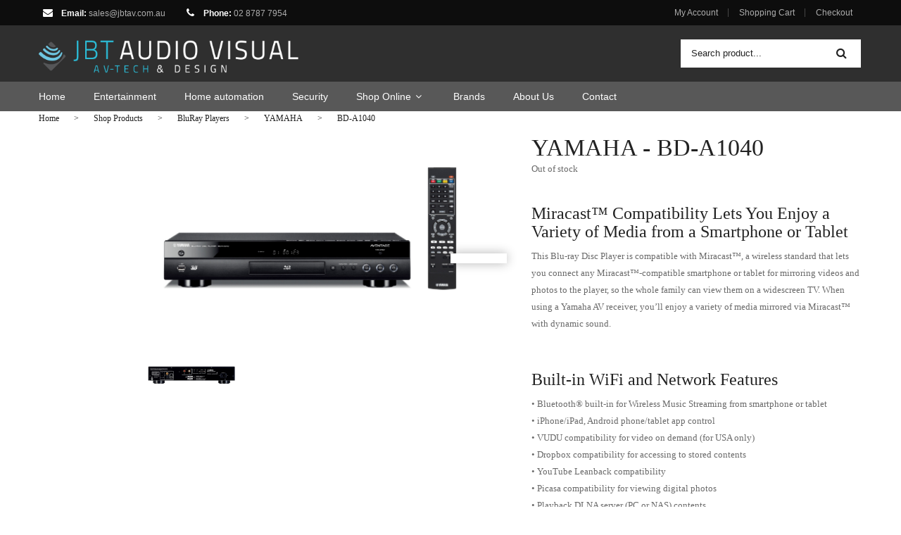

--- FILE ---
content_type: text/html; charset=UTF-8
request_url: https://jbtav.com.au/product/bd-a1040/
body_size: 226283
content:
<!DOCTYPE html>
<!--[if IE 7]><html class="ie ie7" lang="en-US">
<![endif]-->
<!--[if IE 8]><html class="ie ie8" lang="en-US">
<![endif]-->
<!--[if !(IE 7) | !(IE 8)  ]><!--><html lang="en-US">
<!--<![endif]--><head><script data-no-optimize="1">var litespeed_docref=sessionStorage.getItem("litespeed_docref");litespeed_docref&&(Object.defineProperty(document,"referrer",{get:function(){return litespeed_docref}}),sessionStorage.removeItem("litespeed_docref"));</script> <meta charset="UTF-8" /><meta name="viewport" content="width=device-width, initial-scale=1"><link rel="profile" href="http://gmpg.org/xfn/11" /><link rel="pingback" href="https://jbtav.com.au/xmlrpc.php" /><link rel="icon" type="image/png" href=""> <script type="litespeed/javascript" data-src="https://jbtav.com.au/wp-content/themes/jbt/js/jquery.min.js"></script> <!--[if lt IE 9]> <script src="https://jbtav.com.au/wp-content/themes/jbt/js/html5.js" type="text/javascript"></script> <![endif]--> <script type="litespeed/javascript">document.documentElement.className=document.documentElement.className+' yes-js js_active js'</script> <meta name='robots' content='index, follow, max-image-preview:large, max-snippet:-1, max-video-preview:-1' /><style>img:is([sizes="auto" i], [sizes^="auto," i]) { contain-intrinsic-size: 3000px 1500px }</style><title>BD-A1040 - JBT Audio Visual</title><link rel="canonical" href="https://jbtav.com.au/product/bd-a1040/" /><meta property="og:locale" content="en_US" /><meta property="og:type" content="article" /><meta property="og:title" content="BD-A1040 - JBT Audio Visual" /><meta property="og:description" content="Miracast™ Compatibility Lets You Enjoy a Variety of Media from a Smartphone or Tablet    This Blu-ray Disc Player is compatible with Miracast™, a wireless standard that lets you connect any Miracast™-compatible smartphone or tablet for mirroring videos and photos to the player, so the whole family can view them on a widescreen TV. When using a Yamaha AV receiver, you&#039;ll enjoy a variety of media mirrored via Miracast™ with dynamic sound.          Built-in WiFi and Network Features    • Bluetooth® built-in for Wireless Music Streaming from smartphone or tablet • iPhone/iPad, Android phone/tablet app control • VUDU compatibility for video on demand (for USA only) • Dropbox compatibility for accessing to stored contents • YouTube Leanback compatibility • Picasa compatibility for viewing digital photos • Playback DLNA server (PC or NAS) contents • Software update capability via network • DLNA certified Client (player/renderer)          Video Features          • Supports playback of Blu-ray 3D™, the latest video format • 1080p/24Hz-compatible HDMI video output • x.v.Colour and Deep Colour compatibility • 1080p playback for DVDs, photos and personal video data • Video noise reduction feature    Audio Features          • SACD/DVD-Audio playback • HD Audio format bitstream out • Direct bitstream and multi-channel Linear PCM output via HDMI — Analogue 2-channel down-mixed audio output • Symmetrical audio circuitry design • Highest quality parts allowed sound tuning for optimum performance • 192kHz/32-bit audio DAC • Audio Pure Direct • High resolution audio 192kHz/24bit FLAC, ALAC file playback compatibility • Gold-plated high grade 2-channel analogue audio output terminals • High-end aluminium front panel    Easy Setup and Operations     AV Controller App      • Setup Wizard makes setup easy • Automatic wireless setup with the WPS (Wi-Fi Protected Setup) • Software upgrade via network or USB • Multi-language on-screen display GUI • Sequential operation of the TV, AV receiver and this Player (HDMI CEC) • One-touch power on and playback from AV Receiver SCENE button via HDMI CEC • iPhone/iPad, Android phone/tablet app control    Advanced Features    • Connect to the Internet to access the fun and informative features that BD-Live™ provides • BONUSVIEW™ provides Secondary Video and Audio for enhanced commentary and information • Wide variety of media and format support - Blu-ray Disc™s, DVDs, DVD-Audio, SACDs, CDs - BONUSVIEW™ and BD-Live™ - USB - DLNA(DMP/DMR) • Multimedia compatibility: - MKV with H.264, MPEG PS, MPEG TS, MPEG-4, VOB, AVI, ASF, WMV, DivX Plus HD, AVCHD (Video) - MP3, WMA, AAC, WAV, FLAC, ALAC (Audio) - JPEG, GIF, PNG (Picture) • Playback of JPEG slideshows with MP3 audio soundtrack • RS-232C and IR Input and Output connection • Detachable power cable" /><meta property="og:url" content="https://jbtav.com.au/product/bd-a1040/" /><meta property="og:site_name" content="JBT Audio Visual" /><meta property="article:modified_time" content="2024-08-06T03:46:23+00:00" /><meta property="og:image" content="https://jbtav.com.au/wp-content/uploads/2015/10/E87531D17FD846A5B0D287682624FE77_12073.jpg" /><meta property="og:image:width" content="2048" /><meta property="og:image:height" content="1154" /><meta property="og:image:type" content="image/jpeg" /><meta name="twitter:card" content="summary_large_image" /> <script type="application/ld+json" class="yoast-schema-graph">{"@context":"https://schema.org","@graph":[{"@type":"WebPage","@id":"https://jbtav.com.au/product/bd-a1040/","url":"https://jbtav.com.au/product/bd-a1040/","name":"BD-A1040 - JBT Audio Visual","isPartOf":{"@id":"https://jbtav.com.au/#website"},"primaryImageOfPage":{"@id":"https://jbtav.com.au/product/bd-a1040/#primaryimage"},"image":{"@id":"https://jbtav.com.au/product/bd-a1040/#primaryimage"},"thumbnailUrl":"https://jbtav.com.au/wp-content/uploads/2015/10/E87531D17FD846A5B0D287682624FE77_12073.jpg","datePublished":"2015-10-01T14:16:13+00:00","dateModified":"2024-08-06T03:46:23+00:00","breadcrumb":{"@id":"https://jbtav.com.au/product/bd-a1040/#breadcrumb"},"inLanguage":"en-US","potentialAction":[{"@type":"ReadAction","target":["https://jbtav.com.au/product/bd-a1040/"]}]},{"@type":"ImageObject","inLanguage":"en-US","@id":"https://jbtav.com.au/product/bd-a1040/#primaryimage","url":"https://jbtav.com.au/wp-content/uploads/2015/10/E87531D17FD846A5B0D287682624FE77_12073.jpg","contentUrl":"https://jbtav.com.au/wp-content/uploads/2015/10/E87531D17FD846A5B0D287682624FE77_12073.jpg","width":2048,"height":1154},{"@type":"BreadcrumbList","@id":"https://jbtav.com.au/product/bd-a1040/#breadcrumb","itemListElement":[{"@type":"ListItem","position":1,"name":"Home","item":"https://jbtav.com.au/"},{"@type":"ListItem","position":2,"name":"Private: Shop","item":"https://jbtav.com.au/shop/"},{"@type":"ListItem","position":3,"name":"BD-A1040"}]},{"@type":"WebSite","@id":"https://jbtav.com.au/#website","url":"https://jbtav.com.au/","name":"JBT Audio Visual","description":"JBT Audio Visual","potentialAction":[{"@type":"SearchAction","target":{"@type":"EntryPoint","urlTemplate":"https://jbtav.com.au/?s={search_term_string}"},"query-input":{"@type":"PropertyValueSpecification","valueRequired":true,"valueName":"search_term_string"}}],"inLanguage":"en-US"}]}</script> <link rel='dns-prefetch' href='//platform.twitter.com' /><link rel='dns-prefetch' href='//fonts.googleapis.com' /><link rel='preconnect' href='https://fonts.gstatic.com' crossorigin /><link rel="alternate" type="application/rss+xml" title="JBT Audio Visual &raquo; Feed" href="https://jbtav.com.au/feed/" /><link rel="alternate" type="application/rss+xml" title="JBT Audio Visual &raquo; Comments Feed" href="https://jbtav.com.au/comments/feed/" /><link rel="alternate" type="application/rss+xml" title="JBT Audio Visual &raquo; BD-A1040 Comments Feed" href="https://jbtav.com.au/product/bd-a1040/feed/" /><link data-optimized="2" rel="stylesheet" href="https://jbtav.com.au/wp-content/litespeed/css/4e80f0e49b37e9b980b8859193477c63.css?ver=ce345" /><style id='classic-theme-styles-inline-css' type='text/css'>/*! This file is auto-generated */
.wp-block-button__link{color:#fff;background-color:#32373c;border-radius:9999px;box-shadow:none;text-decoration:none;padding:calc(.667em + 2px) calc(1.333em + 2px);font-size:1.125em}.wp-block-file__button{background:#32373c;color:#fff;text-decoration:none}</style><style id='yith-wcwl-main-inline-css' type='text/css'>:root { --rounded-corners-radius: 16px; --add-to-cart-rounded-corners-radius: 16px; --feedback-duration: 3s } 
 :root { --rounded-corners-radius: 16px; --add-to-cart-rounded-corners-radius: 16px; --feedback-duration: 3s }</style><style id='global-styles-inline-css' type='text/css'>:root{--wp--preset--aspect-ratio--square: 1;--wp--preset--aspect-ratio--4-3: 4/3;--wp--preset--aspect-ratio--3-4: 3/4;--wp--preset--aspect-ratio--3-2: 3/2;--wp--preset--aspect-ratio--2-3: 2/3;--wp--preset--aspect-ratio--16-9: 16/9;--wp--preset--aspect-ratio--9-16: 9/16;--wp--preset--color--black: #000000;--wp--preset--color--cyan-bluish-gray: #abb8c3;--wp--preset--color--white: #ffffff;--wp--preset--color--pale-pink: #f78da7;--wp--preset--color--vivid-red: #cf2e2e;--wp--preset--color--luminous-vivid-orange: #ff6900;--wp--preset--color--luminous-vivid-amber: #fcb900;--wp--preset--color--light-green-cyan: #7bdcb5;--wp--preset--color--vivid-green-cyan: #00d084;--wp--preset--color--pale-cyan-blue: #8ed1fc;--wp--preset--color--vivid-cyan-blue: #0693e3;--wp--preset--color--vivid-purple: #9b51e0;--wp--preset--gradient--vivid-cyan-blue-to-vivid-purple: linear-gradient(135deg,rgba(6,147,227,1) 0%,rgb(155,81,224) 100%);--wp--preset--gradient--light-green-cyan-to-vivid-green-cyan: linear-gradient(135deg,rgb(122,220,180) 0%,rgb(0,208,130) 100%);--wp--preset--gradient--luminous-vivid-amber-to-luminous-vivid-orange: linear-gradient(135deg,rgba(252,185,0,1) 0%,rgba(255,105,0,1) 100%);--wp--preset--gradient--luminous-vivid-orange-to-vivid-red: linear-gradient(135deg,rgba(255,105,0,1) 0%,rgb(207,46,46) 100%);--wp--preset--gradient--very-light-gray-to-cyan-bluish-gray: linear-gradient(135deg,rgb(238,238,238) 0%,rgb(169,184,195) 100%);--wp--preset--gradient--cool-to-warm-spectrum: linear-gradient(135deg,rgb(74,234,220) 0%,rgb(151,120,209) 20%,rgb(207,42,186) 40%,rgb(238,44,130) 60%,rgb(251,105,98) 80%,rgb(254,248,76) 100%);--wp--preset--gradient--blush-light-purple: linear-gradient(135deg,rgb(255,206,236) 0%,rgb(152,150,240) 100%);--wp--preset--gradient--blush-bordeaux: linear-gradient(135deg,rgb(254,205,165) 0%,rgb(254,45,45) 50%,rgb(107,0,62) 100%);--wp--preset--gradient--luminous-dusk: linear-gradient(135deg,rgb(255,203,112) 0%,rgb(199,81,192) 50%,rgb(65,88,208) 100%);--wp--preset--gradient--pale-ocean: linear-gradient(135deg,rgb(255,245,203) 0%,rgb(182,227,212) 50%,rgb(51,167,181) 100%);--wp--preset--gradient--electric-grass: linear-gradient(135deg,rgb(202,248,128) 0%,rgb(113,206,126) 100%);--wp--preset--gradient--midnight: linear-gradient(135deg,rgb(2,3,129) 0%,rgb(40,116,252) 100%);--wp--preset--font-size--small: 13px;--wp--preset--font-size--medium: 20px;--wp--preset--font-size--large: 36px;--wp--preset--font-size--x-large: 42px;--wp--preset--spacing--20: 0.44rem;--wp--preset--spacing--30: 0.67rem;--wp--preset--spacing--40: 1rem;--wp--preset--spacing--50: 1.5rem;--wp--preset--spacing--60: 2.25rem;--wp--preset--spacing--70: 3.38rem;--wp--preset--spacing--80: 5.06rem;--wp--preset--shadow--natural: 6px 6px 9px rgba(0, 0, 0, 0.2);--wp--preset--shadow--deep: 12px 12px 50px rgba(0, 0, 0, 0.4);--wp--preset--shadow--sharp: 6px 6px 0px rgba(0, 0, 0, 0.2);--wp--preset--shadow--outlined: 6px 6px 0px -3px rgba(255, 255, 255, 1), 6px 6px rgba(0, 0, 0, 1);--wp--preset--shadow--crisp: 6px 6px 0px rgba(0, 0, 0, 1);}:where(.is-layout-flex){gap: 0.5em;}:where(.is-layout-grid){gap: 0.5em;}body .is-layout-flex{display: flex;}.is-layout-flex{flex-wrap: wrap;align-items: center;}.is-layout-flex > :is(*, div){margin: 0;}body .is-layout-grid{display: grid;}.is-layout-grid > :is(*, div){margin: 0;}:where(.wp-block-columns.is-layout-flex){gap: 2em;}:where(.wp-block-columns.is-layout-grid){gap: 2em;}:where(.wp-block-post-template.is-layout-flex){gap: 1.25em;}:where(.wp-block-post-template.is-layout-grid){gap: 1.25em;}.has-black-color{color: var(--wp--preset--color--black) !important;}.has-cyan-bluish-gray-color{color: var(--wp--preset--color--cyan-bluish-gray) !important;}.has-white-color{color: var(--wp--preset--color--white) !important;}.has-pale-pink-color{color: var(--wp--preset--color--pale-pink) !important;}.has-vivid-red-color{color: var(--wp--preset--color--vivid-red) !important;}.has-luminous-vivid-orange-color{color: var(--wp--preset--color--luminous-vivid-orange) !important;}.has-luminous-vivid-amber-color{color: var(--wp--preset--color--luminous-vivid-amber) !important;}.has-light-green-cyan-color{color: var(--wp--preset--color--light-green-cyan) !important;}.has-vivid-green-cyan-color{color: var(--wp--preset--color--vivid-green-cyan) !important;}.has-pale-cyan-blue-color{color: var(--wp--preset--color--pale-cyan-blue) !important;}.has-vivid-cyan-blue-color{color: var(--wp--preset--color--vivid-cyan-blue) !important;}.has-vivid-purple-color{color: var(--wp--preset--color--vivid-purple) !important;}.has-black-background-color{background-color: var(--wp--preset--color--black) !important;}.has-cyan-bluish-gray-background-color{background-color: var(--wp--preset--color--cyan-bluish-gray) !important;}.has-white-background-color{background-color: var(--wp--preset--color--white) !important;}.has-pale-pink-background-color{background-color: var(--wp--preset--color--pale-pink) !important;}.has-vivid-red-background-color{background-color: var(--wp--preset--color--vivid-red) !important;}.has-luminous-vivid-orange-background-color{background-color: var(--wp--preset--color--luminous-vivid-orange) !important;}.has-luminous-vivid-amber-background-color{background-color: var(--wp--preset--color--luminous-vivid-amber) !important;}.has-light-green-cyan-background-color{background-color: var(--wp--preset--color--light-green-cyan) !important;}.has-vivid-green-cyan-background-color{background-color: var(--wp--preset--color--vivid-green-cyan) !important;}.has-pale-cyan-blue-background-color{background-color: var(--wp--preset--color--pale-cyan-blue) !important;}.has-vivid-cyan-blue-background-color{background-color: var(--wp--preset--color--vivid-cyan-blue) !important;}.has-vivid-purple-background-color{background-color: var(--wp--preset--color--vivid-purple) !important;}.has-black-border-color{border-color: var(--wp--preset--color--black) !important;}.has-cyan-bluish-gray-border-color{border-color: var(--wp--preset--color--cyan-bluish-gray) !important;}.has-white-border-color{border-color: var(--wp--preset--color--white) !important;}.has-pale-pink-border-color{border-color: var(--wp--preset--color--pale-pink) !important;}.has-vivid-red-border-color{border-color: var(--wp--preset--color--vivid-red) !important;}.has-luminous-vivid-orange-border-color{border-color: var(--wp--preset--color--luminous-vivid-orange) !important;}.has-luminous-vivid-amber-border-color{border-color: var(--wp--preset--color--luminous-vivid-amber) !important;}.has-light-green-cyan-border-color{border-color: var(--wp--preset--color--light-green-cyan) !important;}.has-vivid-green-cyan-border-color{border-color: var(--wp--preset--color--vivid-green-cyan) !important;}.has-pale-cyan-blue-border-color{border-color: var(--wp--preset--color--pale-cyan-blue) !important;}.has-vivid-cyan-blue-border-color{border-color: var(--wp--preset--color--vivid-cyan-blue) !important;}.has-vivid-purple-border-color{border-color: var(--wp--preset--color--vivid-purple) !important;}.has-vivid-cyan-blue-to-vivid-purple-gradient-background{background: var(--wp--preset--gradient--vivid-cyan-blue-to-vivid-purple) !important;}.has-light-green-cyan-to-vivid-green-cyan-gradient-background{background: var(--wp--preset--gradient--light-green-cyan-to-vivid-green-cyan) !important;}.has-luminous-vivid-amber-to-luminous-vivid-orange-gradient-background{background: var(--wp--preset--gradient--luminous-vivid-amber-to-luminous-vivid-orange) !important;}.has-luminous-vivid-orange-to-vivid-red-gradient-background{background: var(--wp--preset--gradient--luminous-vivid-orange-to-vivid-red) !important;}.has-very-light-gray-to-cyan-bluish-gray-gradient-background{background: var(--wp--preset--gradient--very-light-gray-to-cyan-bluish-gray) !important;}.has-cool-to-warm-spectrum-gradient-background{background: var(--wp--preset--gradient--cool-to-warm-spectrum) !important;}.has-blush-light-purple-gradient-background{background: var(--wp--preset--gradient--blush-light-purple) !important;}.has-blush-bordeaux-gradient-background{background: var(--wp--preset--gradient--blush-bordeaux) !important;}.has-luminous-dusk-gradient-background{background: var(--wp--preset--gradient--luminous-dusk) !important;}.has-pale-ocean-gradient-background{background: var(--wp--preset--gradient--pale-ocean) !important;}.has-electric-grass-gradient-background{background: var(--wp--preset--gradient--electric-grass) !important;}.has-midnight-gradient-background{background: var(--wp--preset--gradient--midnight) !important;}.has-small-font-size{font-size: var(--wp--preset--font-size--small) !important;}.has-medium-font-size{font-size: var(--wp--preset--font-size--medium) !important;}.has-large-font-size{font-size: var(--wp--preset--font-size--large) !important;}.has-x-large-font-size{font-size: var(--wp--preset--font-size--x-large) !important;}
:where(.wp-block-post-template.is-layout-flex){gap: 1.25em;}:where(.wp-block-post-template.is-layout-grid){gap: 1.25em;}
:where(.wp-block-columns.is-layout-flex){gap: 2em;}:where(.wp-block-columns.is-layout-grid){gap: 2em;}
:root :where(.wp-block-pullquote){font-size: 1.5em;line-height: 1.6;}</style><style id='woocommerce-inline-inline-css' type='text/css'>.woocommerce form .form-row .required { visibility: visible; }</style><style id='dashicons-inline-css' type='text/css'>[data-font="Dashicons"]:before {font-family: 'Dashicons' !important;content: attr(data-icon) !important;speak: none !important;font-weight: normal !important;font-variant: normal !important;text-transform: none !important;line-height: 1 !important;font-style: normal !important;-webkit-font-smoothing: antialiased !important;-moz-osx-font-smoothing: grayscale !important;}</style><!--[if lte IE 9]><link rel='stylesheet' id='jbt-ie-css' href='https://jbtav.com.au/wp-content/themes/jbt/css/ie1.css' type='text/css' media='all' />
<![endif]--><link rel="preload" as="style" href="https://fonts.googleapis.com/css?family=Open%20Sans:300,400,500,600,700,800,300italic,400italic,500italic,600italic,700italic,800italic%7CMontserrat:100,200,300,400,500,600,700,800,900,100italic,200italic,300italic,400italic,500italic,600italic,700italic,800italic,900italic&#038;display=swap&#038;ver=1712586220" /><noscript><link rel="stylesheet" href="https://fonts.googleapis.com/css?family=Open%20Sans:300,400,500,600,700,800,300italic,400italic,500italic,600italic,700italic,800italic%7CMontserrat:100,200,300,400,500,600,700,800,900,100italic,200italic,300italic,400italic,500italic,600italic,700italic,800italic,900italic&#038;display=swap&#038;ver=1712586220" /></noscript><script type="litespeed/javascript" data-src="https://jbtav.com.au/wp-includes/js/jquery/jquery.min.js" id="jquery-core-js"></script> <script id="wc-add-to-cart-js-extra" type="litespeed/javascript">var wc_add_to_cart_params={"ajax_url":"\/wp-admin\/admin-ajax.php","wc_ajax_url":"\/?wc-ajax=%%endpoint%%","i18n_view_cart":"View cart","cart_url":"https:\/\/jbtav.com.au\/cart\/","is_cart":"","cart_redirect_after_add":"no"}</script> <script id="wc-single-product-js-extra" type="litespeed/javascript">var wc_single_product_params={"i18n_required_rating_text":"Please select a rating","i18n_rating_options":["1 of 5 stars","2 of 5 stars","3 of 5 stars","4 of 5 stars","5 of 5 stars"],"i18n_product_gallery_trigger_text":"View full-screen image gallery","review_rating_required":"yes","flexslider":{"rtl":!1,"animation":"slide","smoothHeight":!0,"directionNav":!1,"controlNav":"thumbnails","slideshow":!1,"animationSpeed":500,"animationLoop":!1,"allowOneSlide":!1},"zoom_enabled":"1","zoom_options":[],"photoswipe_enabled":"1","photoswipe_options":{"shareEl":!1,"closeOnScroll":!1,"history":!1,"hideAnimationDuration":0,"showAnimationDuration":0},"flexslider_enabled":"1"}</script> <script id="woocommerce-js-extra" type="litespeed/javascript">var woocommerce_params={"ajax_url":"\/wp-admin\/admin-ajax.php","wc_ajax_url":"\/?wc-ajax=%%endpoint%%","i18n_password_show":"Show password","i18n_password_hide":"Hide password"}</script> <script id="enhanced-ecommerce-google-analytics-js-extra" type="litespeed/javascript">var ConvAioGlobal={"nonce":"1acf6c9552"}</script> <script data-cfasync="false" data-no-optimize="1" data-pagespeed-no-defer type="text/javascript" src="https://jbtav.com.au/wp-content/plugins/enhanced-e-commerce-for-woocommerce-store/public/js/con-gtm-google-analytics.js" id="enhanced-ecommerce-google-analytics-js"></script> <script data-cfasync="false" data-no-optimize="1" data-pagespeed-no-defer type="text/javascript" id="enhanced-ecommerce-google-analytics-js-after">/*  */
tvc_smd={"tvc_wcv":"10.3.7","tvc_wpv":"6.8.3","tvc_eev":"7.2.12","tvc_cnf":{"t_cg":"","t_ec":"","t_ee":"on","t_df":"","t_gUser":"1","t_UAen":"on","t_thr":"6","t_IPA":"","t_PrivacyPolicy":"1"},"tvc_sub_data":{"sub_id":"","cu_id":"","pl_id":"","ga_tra_option":"","ga_property_id":"","ga_measurement_id":"","ga_ads_id":"","ga_gmc_id":"","ga_gmc_id_p":"","op_gtag_js":"","op_en_e_t":"","op_rm_t_t":"","op_dy_rm_t_t":"","op_li_ga_wi_ads":"","gmc_is_product_sync":"","gmc_is_site_verified":"","gmc_is_domain_claim":"","gmc_product_count":"","fb_pixel_id":"","tracking_method":"gtm","user_gtm_id":"conversios-gtm"}};
/*  */</script> <script></script><link rel="https://api.w.org/" href="https://jbtav.com.au/wp-json/" /><link rel="alternate" title="JSON" type="application/json" href="https://jbtav.com.au/wp-json/wp/v2/product/5164" /><link rel="EditURI" type="application/rsd+xml" title="RSD" href="https://jbtav.com.au/xmlrpc.php?rsd" /><meta name="generator" content="WordPress 6.8.3" /><meta name="generator" content="WooCommerce 10.3.7" /><link rel='shortlink' href='https://jbtav.com.au/?p=5164' /><link rel="alternate" title="oEmbed (JSON)" type="application/json+oembed" href="https://jbtav.com.au/wp-json/oembed/1.0/embed?url=https%3A%2F%2Fjbtav.com.au%2Fproduct%2Fbd-a1040%2F" /><link rel="alternate" title="oEmbed (XML)" type="text/xml+oembed" href="https://jbtav.com.au/wp-json/oembed/1.0/embed?url=https%3A%2F%2Fjbtav.com.au%2Fproduct%2Fbd-a1040%2F&#038;format=xml" /><meta name="generator" content="Redux 4.5.8" /> <script type="litespeed/javascript">var ajaxurl='https://jbtav.com.au/wp-admin/admin-ajax.php'</script> <script type="litespeed/javascript">var road_brandnumber=4,road_brandscroll=!0,road_brandscrollnumber=3,road_brandpause=3000,road_brandanimate=2000;var road_blogscroll=!1,road_blogpause=3000,road_bloganimate=2000;var road_testiscroll=!0,road_testipause=3000,road_testianimate=2000;var road_menu_number=9</script> <noscript><style>.woocommerce-product-gallery{ opacity: 1 !important; }</style></noscript><style type="text/css">.recentcomments a{display:inline !important;padding:0 !important;margin:0 !important;}</style> <script data-cfasync="false" data-no-optimize="1" data-pagespeed-no-defer>var tvc_lc = 'AUD';</script> <script data-cfasync="false" data-no-optimize="1" data-pagespeed-no-defer>var tvc_lc = 'AUD';</script> <script data-cfasync="false" data-pagespeed-no-defer>window.dataLayer = window.dataLayer || [];
      dataLayer.push({"event":"begin_datalayer","cov_remarketing":false,"conv_track_email":"1","conv_track_phone":"1","conv_track_address":"1","conv_track_page_scroll":"1","conv_track_file_download":"1","conv_track_author":"1","conv_track_signup":"1","conv_track_signin":"1"});</script>  <script type="litespeed/javascript">(function(w,d,s,l,i){w[l]=w[l]||[];w[l].push({'gtm.start':new Date().getTime(),event:'gtm.js'});var f=d.getElementsByTagName(s)[0],j=d.createElement(s),dl=l!='dataLayer'?'&l='+l:'';j.async=!0;j.src='https://www.googletagmanager.com/gtm.js?id='+i+dl;f.parentNode.insertBefore(j,f)})(window,document,'script','dataLayer','GTM-K7X94DG')</script> 
<noscript><iframe data-lazyloaded="1" src="about:blank" data-litespeed-src="https://www.googletagmanager.com/ns.html?id=GTM-K7X94DG" height="0" width="0" style="display:none;visibility:hidden"></iframe></noscript>
 <script type="litespeed/javascript">(window.gaDevIds=window.gaDevIds||[]).push('5CDcaG')</script> <script data-cfasync="false" data-no-optimize="1" data-pagespeed-no-defer>var tvc_lc = 'AUD';</script> <script data-cfasync="false" data-no-optimize="1" data-pagespeed-no-defer>var tvc_lc = 'AUD';</script> <meta name="generator" content="Powered by WPBakery Page Builder - drag and drop page builder for WordPress."/><meta name="generator" content="Powered by Slider Revolution 6.7.34 - responsive, Mobile-Friendly Slider Plugin for WordPress with comfortable drag and drop interface." /><link rel="icon" href="https://jbtav.com.au/wp-content/uploads/2024/04/cropped-JBTLogo1-32x32.png" sizes="32x32" /><link rel="icon" href="https://jbtav.com.au/wp-content/uploads/2024/04/cropped-JBTLogo1-192x192.png" sizes="192x192" /><link rel="apple-touch-icon" href="https://jbtav.com.au/wp-content/uploads/2024/04/cropped-JBTLogo1-180x180.png" /><meta name="msapplication-TileImage" content="https://jbtav.com.au/wp-content/uploads/2024/04/cropped-JBTLogo1-270x270.png" /> <script type="litespeed/javascript">function setREVStartSize(e){window.RSIW=window.RSIW===undefined?window.innerWidth:window.RSIW;window.RSIH=window.RSIH===undefined?window.innerHeight:window.RSIH;try{var pw=document.getElementById(e.c).parentNode.offsetWidth,newh;pw=pw===0||isNaN(pw)||(e.l=="fullwidth"||e.layout=="fullwidth")?window.RSIW:pw;e.tabw=e.tabw===undefined?0:parseInt(e.tabw);e.thumbw=e.thumbw===undefined?0:parseInt(e.thumbw);e.tabh=e.tabh===undefined?0:parseInt(e.tabh);e.thumbh=e.thumbh===undefined?0:parseInt(e.thumbh);e.tabhide=e.tabhide===undefined?0:parseInt(e.tabhide);e.thumbhide=e.thumbhide===undefined?0:parseInt(e.thumbhide);e.mh=e.mh===undefined||e.mh==""||e.mh==="auto"?0:parseInt(e.mh,0);if(e.layout==="fullscreen"||e.l==="fullscreen")
newh=Math.max(e.mh,window.RSIH);else{e.gw=Array.isArray(e.gw)?e.gw:[e.gw];for(var i in e.rl)if(e.gw[i]===undefined||e.gw[i]===0)e.gw[i]=e.gw[i-1];e.gh=e.el===undefined||e.el===""||(Array.isArray(e.el)&&e.el.length==0)?e.gh:e.el;e.gh=Array.isArray(e.gh)?e.gh:[e.gh];for(var i in e.rl)if(e.gh[i]===undefined||e.gh[i]===0)e.gh[i]=e.gh[i-1];var nl=new Array(e.rl.length),ix=0,sl;e.tabw=e.tabhide>=pw?0:e.tabw;e.thumbw=e.thumbhide>=pw?0:e.thumbw;e.tabh=e.tabhide>=pw?0:e.tabh;e.thumbh=e.thumbhide>=pw?0:e.thumbh;for(var i in e.rl)nl[i]=e.rl[i]<window.RSIW?0:e.rl[i];sl=nl[0];for(var i in nl)if(sl>nl[i]&&nl[i]>0){sl=nl[i];ix=i}
var m=pw>(e.gw[ix]+e.tabw+e.thumbw)?1:(pw-(e.tabw+e.thumbw))/(e.gw[ix]);newh=(e.gh[ix]*m)+(e.tabh+e.thumbh)}
var el=document.getElementById(e.c);if(el!==null&&el)el.style.height=newh+"px";el=document.getElementById(e.c+"_wrapper");if(el!==null&&el){el.style.height=newh+"px";el.style.display="block"}}catch(e){console.log("Failure at Presize of Slider:"+e)}}</script> <style id="road_opt-dynamic-css" title="dynamic-css" class="redux-options-output">body{font-family:"Open Sans";line-height:20px;font-weight:400;font-style:normal;color:#222;font-size:13px;}</style><noscript><style>.wpb_animate_when_almost_visible { opacity: 1; }</style></noscript></head><body class="wp-singular product-template-default single single-product postid-5164 wp-theme-jbt mmm mega_main_menu-2-1-0 theme-jbt woocommerce woocommerce-page woocommerce-no-js wpb-js-composer js-comp-ver-8.1 vc_responsive"><div id="yith-wcwl-popup-message"><div id="yith-wcwl-message"></div></div><div class="wrapper "><div class="page-wrapper"> <script type="litespeed/javascript">$(window).on('resize',function(){var win=$(this);if(win.width()<=640){$("#ws").val("Search product...");$(".mbmenu-toggler").contents().filter(function(){return this.nodeType==3}).remove()}else{$("#ws").val("Search product...");if($(".mbmenu-toggler").text()===""){$(".mbmenu-toggler").append("Menu")}}})</script> <div class="header-container"><div class="container"><div class="top-bar"><div class="topbar-content"><div class="header-email widget"><i class="fa fa-envelope"></i><strong>Email:</strong> <a href="mailto:sales@jbtav.com.au">sales@jbtav.com.au</a></div><div class="header-phone widget"><i class="fa  fa-phone"></i><strong>Phone:</strong> 02 8787 7954</div><div class="currency-switcher"></div><div class="top-menu widget"><div class="menu-top-menu-container"><ul id="menu-top-menu" class="nav_menu"><li id="menu-item-4245" class="menu-item menu-item-type-post_type menu-item-object-page first menu-item-4245"><a href="https://jbtav.com.au/my-account/">My Account</a></li><li id="menu-item-4234" class="menu-item menu-item-type-post_type menu-item-object-page menu-item-4234"><a href="https://jbtav.com.au/cart/">Shopping Cart</a></li><li id="menu-item-4243" class="menu-item menu-item-type-post_type menu-item-object-page last menu-item-4243"><a href="https://jbtav.com.au/checkout/">Checkout</a></li></ul></div></div></div></div></div><div class="header"><div class="container"><div class="row"><div class="col-xs-12 col-md-4"><div class="global-table"><div class="global-row"><div class="global-cell">
<a href="https://jbtav.com.au/" title="JBT Audio Visual" rel="home"><img data-lazyloaded="1" src="[data-uri]" width="2000" height="336" data-src="https://jbtav.com.au/wp-content/uploads/2019/10/JBTLogo1.png" alt="" /></a></div></div></div></div><div class="col-xs-12 col-md-8"><div class="global-table header-global-table"><div class="global-row"><div class="global-cell header-global-cell"><div class="search-cart"><div class="visible-small mobile-menu"><div class="nav-container"><div class="mbmenu-toggler">Menu<span class="mbmenu-icon"></span></div></div></div><div class="header-search"><div class="widget woocommerce widget_product_search"><h2 class="widgettitle">Search</h2><form role="search" method="get" id="searchform" action="https://jbtav.com.au/"><div><input type="text" value="Search product..." name="s" id="ws" placeholder="" /><button class="btn btn-primary" type="submit" id="wsearchsubmit"><i class="fa fa-search"></i></button><input type="hidden" name="post_type" value="product" /></div></form><script type="litespeed/javascript">jQuery(document).ready(function(){jQuery("#ws").click(function(){if(jQuery(this).val()=="Search product..."||jQuery(this).val()=="Search..."){jQuery(this).val("")}});jQuery("#ws").focusout(function(){if(jQuery(this).val()==""){jQuery(this).val("Search product...")}});jQuery("#wsearchsubmit").click(function(){if(jQuery("#ws").val()=="Search product..."||jQuery(this).val()=="Search..."||jQuery("#ws").val()==""){jQuery("#ws").focus();return!1}})})</script></div></div><div class="widget woocommerce widget_shopping_cart"><h2 class="widgettitle">Cart</h2><div class="widget_shopping_cart_content"></div></div><div class="mobile-menu-container"><ul id="menu-horizontal-menu" class="nav-menu"><li id="menu-item-4580" class="menu-item menu-item-type-post_type menu-item-object-page menu-item-home first menu-item-4580"><a href="https://jbtav.com.au/">Home</a></li><li id="menu-item-4688" class="menu-item menu-item-type-post_type menu-item-object-page menu-item-4688"><a href="https://jbtav.com.au/entertainment/">Entertainment</a></li><li id="menu-item-4687" class="menu-item menu-item-type-post_type menu-item-object-page menu-item-4687"><a href="https://jbtav.com.au/home-automation/">Home automation</a></li><li id="menu-item-5772" class="menu-item menu-item-type-post_type menu-item-object-page menu-item-5772"><a href="https://jbtav.com.au/security-2/">Security</a></li><li id="menu-item-6780" class="menu-item menu-item-type-post_type menu-item-object-page menu-item-has-children menu-item-6780"><a href="https://jbtav.com.au/shop-online/">Shop Online</a><ul class="sub-menu"><li id="menu-item-6784" class="menu-item menu-item-type-custom menu-item-object-custom menu-item-6784"><a href="https://jbtav.com.au/product-category/televisions/">Televisions</a></li><li id="menu-item-6785" class="menu-item menu-item-type-custom menu-item-object-custom menu-item-6785"><a href="https://jbtav.com.au/product-category/projectors/">Projectors</a></li><li id="menu-item-6786" class="menu-item menu-item-type-custom menu-item-object-custom menu-item-6786"><a href="https://jbtav.com.au/shop-online/?parent=195">Projector Screens</a></li><li id="menu-item-6782" class="menu-item menu-item-type-custom menu-item-object-custom menu-item-has-children menu-item-6782"><a href="https://jbtav.com.au/shop-online/?parent=168">Amplifiers</a><ul class="sub-menu"><li id="menu-item-6783" class="menu-item menu-item-type-custom menu-item-object-custom menu-item-6783"><a href="https://jbtav.com.au/product-category/av-receivers/">AV Receivers</a></li></ul></li><li id="menu-item-6787" class="menu-item menu-item-type-custom menu-item-object-custom menu-item-6787"><a href="https://jbtav.com.au/shop-online/?parent=133">Speakers</a></li><li id="menu-item-6788" class="menu-item menu-item-type-custom menu-item-object-custom menu-item-6788"><a href="https://jbtav.com.au/product-category/bluray-players/">Blu-Ray Players</a></li><li id="menu-item-6789" class="menu-item menu-item-type-custom menu-item-object-custom menu-item-6789"><a href="https://jbtav.com.au/product-category/audio-streamers/">Audio Streamers</a></li><li id="menu-item-6790" class="menu-item menu-item-type-custom menu-item-object-custom menu-item-6790"><a href="https://jbtav.com.au/product-category/multi-room-audio/">Multi-Room Audio</a></li><li id="menu-item-6791" class="menu-item menu-item-type-custom menu-item-object-custom menu-item-6791"><a href="https://jbtav.com.au/shop-online/?parent=190">Cables</a></li><li id="menu-item-6792" class="menu-item menu-item-type-custom menu-item-object-custom menu-item-6792"><a href="https://jbtav.com.au/shop-online/?parent=221">Packages</a></li></ul></li><li id="menu-item-5756" class="menu-item menu-item-type-post_type menu-item-object-page menu-item-5756"><a href="https://jbtav.com.au/brands/">Brands</a></li><li id="menu-item-5418" class="menu-item menu-item-type-post_type menu-item-object-page menu-item-5418"><a href="https://jbtav.com.au/about-us/">About Us</a></li><li id="menu-item-5420" class="menu-item menu-item-type-post_type menu-item-object-page last menu-item-5420"><a href="https://jbtav.com.au/contact/">Contact</a></li></ul></div></div></div></div></div></div></div></div><div class="horizontal-menu"><div class="container"><div class="visible-large"><div id="mega_main_menu_first" class="primary primary_style-flat icons-left first-lvl-align-left first-lvl-separator-smooth direction-horizontal fullwidth-disable pushing_content-disable mobile_minimized-enable dropdowns_trigger-hover dropdowns_animation-anim_5 no-logo no-search no-woo_cart no-buddypress responsive-enable coercive_styles-disable indefinite_location_mode-disable language_direction-ltr version-2-1-0 mega_main mega_main_menu"><div class="menu_holder"><div class="mmm_fullwidth_container"></div><div class="menu_inner">
<span class="nav_logo">
<a class="mobile_toggle">
<span class="mobile_button">
Menu &nbsp;
<span class="symbol_menu">&equiv;</span>
<span class="symbol_cross">&#x2573;</span>
</span>
</a>
</span><ul id="mega_main_menu_ul_first" class="mega_main_menu_ul"><li class="menu-item menu-item-type-post_type menu-item-object-page menu-item-home first menu-item-4580 default_dropdown default_style drop_to_right submenu_default_width columns1">
<a href="https://jbtav.com.au/" class="item_link  disable_icon" tabindex="1">
<i class=""></i>
<span class="link_content">
<span class="link_text">
Home
</span>
</span>
</a></li><li class="menu-item menu-item-type-post_type menu-item-object-page menu-item-4688 default_dropdown default_style drop_to_right submenu_default_width columns1">
<a href="https://jbtav.com.au/entertainment/" class="item_link  disable_icon" tabindex="2">
<i class=""></i>
<span class="link_content">
<span class="link_text">
Entertainment
</span>
</span>
</a></li><li class="menu-item menu-item-type-post_type menu-item-object-page menu-item-4687 default_dropdown default_style drop_to_right submenu_default_width columns1">
<a href="https://jbtav.com.au/home-automation/" class="item_link  disable_icon" tabindex="3">
<i class=""></i>
<span class="link_content">
<span class="link_text">
Home automation
</span>
</span>
</a></li><li class="menu-item menu-item-type-post_type menu-item-object-page menu-item-5772 default_dropdown  drop_to_right submenu_default_width columns1">
<a href="https://jbtav.com.au/security-2/" class="item_link  disable_icon" tabindex="4">
<i class=""></i>
<span class="link_content">
<span class="link_text">
Security
</span>
</span>
</a></li><li class="menu-item menu-item-type-post_type menu-item-object-page menu-item-has-children menu-item-6780 default_dropdown  drop_to_right submenu_default_width columns1">
<a href="https://jbtav.com.au/shop-online/" class="item_link  disable_icon" tabindex="5">
<i class=""></i>
<span class="link_content">
<span class="link_text">
Shop Online
</span>
</span>
</a><ul class="mega_dropdown"><li class="menu-item menu-item-type-custom menu-item-object-custom menu-item-6784 default_dropdown  drop_to_right submenu_default_width columns1">
<a href="https://jbtav.com.au/product-category/televisions/" class="item_link  disable_icon" tabindex="6">
<i class=""></i>
<span class="link_content">
<span class="link_text">
Televisions
</span>
</span>
</a></li><li class="menu-item menu-item-type-custom menu-item-object-custom menu-item-6785 default_dropdown  drop_to_right submenu_default_width columns1">
<a href="https://jbtav.com.au/product-category/projectors/" class="item_link  disable_icon" tabindex="7">
<i class=""></i>
<span class="link_content">
<span class="link_text">
Projectors
</span>
</span>
</a></li><li class="menu-item menu-item-type-custom menu-item-object-custom menu-item-6786 default_dropdown  drop_to_right submenu_default_width columns1">
<a href="https://jbtav.com.au/shop-online/?parent=195" class="item_link  disable_icon" tabindex="8">
<i class=""></i>
<span class="link_content">
<span class="link_text">
Projector Screens
</span>
</span>
</a></li><li class="menu-item menu-item-type-custom menu-item-object-custom menu-item-has-children menu-item-6782 default_dropdown  drop_to_right submenu_default_width columns1">
<a href="https://jbtav.com.au/shop-online/?parent=168" class="item_link  disable_icon" tabindex="9">
<i class=""></i>
<span class="link_content">
<span class="link_text">
Amplifiers
</span>
</span>
</a><ul class="mega_dropdown"><li class="menu-item menu-item-type-custom menu-item-object-custom menu-item-6783 default_dropdown  drop_to_right submenu_default_width columns1">
<a href="https://jbtav.com.au/product-category/av-receivers/" class="item_link  disable_icon" tabindex="10">
<i class=""></i>
<span class="link_content">
<span class="link_text">
AV Receivers
</span>
</span>
</a></li></ul></li><li class="menu-item menu-item-type-custom menu-item-object-custom menu-item-6787 default_dropdown  drop_to_right submenu_default_width columns1">
<a href="https://jbtav.com.au/shop-online/?parent=133" class="item_link  disable_icon" tabindex="11">
<i class=""></i>
<span class="link_content">
<span class="link_text">
Speakers
</span>
</span>
</a></li><li class="menu-item menu-item-type-custom menu-item-object-custom menu-item-6788 default_dropdown  drop_to_right submenu_default_width columns1">
<a href="https://jbtav.com.au/product-category/bluray-players/" class="item_link  disable_icon" tabindex="12">
<i class=""></i>
<span class="link_content">
<span class="link_text">
Blu-Ray Players
</span>
</span>
</a></li><li class="menu-item menu-item-type-custom menu-item-object-custom menu-item-6789 default_dropdown  drop_to_right submenu_default_width columns1">
<a href="https://jbtav.com.au/product-category/audio-streamers/" class="item_link  disable_icon" tabindex="13">
<i class=""></i>
<span class="link_content">
<span class="link_text">
Audio Streamers
</span>
</span>
</a></li><li class="menu-item menu-item-type-custom menu-item-object-custom menu-item-6790 default_dropdown  drop_to_right submenu_default_width columns1">
<a href="https://jbtav.com.au/product-category/multi-room-audio/" class="item_link  disable_icon" tabindex="14">
<i class=""></i>
<span class="link_content">
<span class="link_text">
Multi-Room Audio
</span>
</span>
</a></li><li class="menu-item menu-item-type-custom menu-item-object-custom menu-item-6791 default_dropdown  drop_to_right submenu_default_width columns1">
<a href="https://jbtav.com.au/shop-online/?parent=190" class="item_link  disable_icon" tabindex="15">
<i class=""></i>
<span class="link_content">
<span class="link_text">
Cables
</span>
</span>
</a></li><li class="menu-item menu-item-type-custom menu-item-object-custom menu-item-6792 default_dropdown  drop_to_right submenu_default_width columns1">
<a href="https://jbtav.com.au/shop-online/?parent=221" class="item_link  disable_icon" tabindex="16">
<i class=""></i>
<span class="link_content">
<span class="link_text">
Packages
</span>
</span>
</a></li></ul></li><li class="menu-item menu-item-type-post_type menu-item-object-page menu-item-5756 default_dropdown  drop_to_right submenu_default_width columns1">
<a href="https://jbtav.com.au/brands/" class="item_link  disable_icon" tabindex="17">
<i class=""></i>
<span class="link_content">
<span class="link_text">
Brands
</span>
</span>
</a></li><li class="menu-item menu-item-type-post_type menu-item-object-page menu-item-5418 default_dropdown  drop_to_right submenu_default_width columns1">
<a href="https://jbtav.com.au/about-us/" class="item_link  disable_icon" tabindex="18">
<i class=""></i>
<span class="link_content">
<span class="link_text">
About Us
</span>
</span>
</a></li><li class="menu-item menu-item-type-post_type menu-item-object-page last menu-item-5420 default_dropdown  drop_to_right submenu_default_width columns1">
<a href="https://jbtav.com.au/contact/" class="item_link  disable_icon" tabindex="19">
<i class=""></i>
<span class="link_content">
<span class="link_text">
Contact
</span>
</span>
</a></li></ul></div></div></div></div></div></div></div><div class="clearfix"></div></div><div class="main-container"><div class="page-content"><div class="product-page"><div class="container"><nav class="woocommerce-breadcrumb" aria-label="Breadcrumb">
<a href="https://jbtav.com.au">Home</a>
<span class="separator">></span>
<a href="https://jbtav.com.au/shop-online/?parent=312">Shop Products</a>
<span class="separator">></span>
<a href="https://jbtav.com.au/product-category/shop-products/bluray-players/">BluRay Players</a>
<span class="separator">></span>
<a href="https://jbtav.com.au/brands/yamaha/">YAMAHA</a>
<span class="separator">></span>
BD-A1040</nav></div><div class="product-view"><div class="woocommerce-notices-wrapper"></div><div itemscope itemtype="http://schema.org/Product" id="product-5164" class="post-5164 product type-product status-publish has-post-thumbnail brands-yamaha product_cat-bluray-players first outofstock taxable shipping-taxable purchasable product-type-simple"><div class="container"><div class="row"><div class="col-xs-12 col-md-7"><div class="single-product-image"><div class="images"><a href="https://jbtav.com.au/wp-content/uploads/2015/10/E87531D17FD846A5B0D287682624FE77_12073.jpg" itemprop="image" class="woocommerce-main-image zoom" title="" data-rel="prettyPhoto[product-gallery]"><img data-lazyloaded="1" src="[data-uri]" width="2048" height="1154" data-src="https://jbtav.com.au/wp-content/uploads/2015/10/E87531D17FD846A5B0D287682624FE77_12073.jpg" class="attachment-full size-full wp-post-image" alt="yamaha_front" title="yamaha_front" decoding="async" fetchpriority="high" data-srcset="https://jbtav.com.au/wp-content/uploads/2015/10/E87531D17FD846A5B0D287682624FE77_12073.jpg 2048w, https://jbtav.com.au/wp-content/uploads/2015/10/E87531D17FD846A5B0D287682624FE77_12073-600x338.jpg 600w, https://jbtav.com.au/wp-content/uploads/2015/10/E87531D17FD846A5B0D287682624FE77_12073-300x169.jpg 300w, https://jbtav.com.au/wp-content/uploads/2015/10/E87531D17FD846A5B0D287682624FE77_12073-1024x577.jpg 1024w, https://jbtav.com.au/wp-content/uploads/2015/10/E87531D17FD846A5B0D287682624FE77_12073-1170x659.jpg 1170w" data-sizes="(max-width: 2048px) 100vw, 2048px" /></a><div class="thumbnails columns-3"><a href="https://jbtav.com.au/wp-content/uploads/2015/10/13f5d2a538b94fb7b9be6bcd56c5e606_12075.jpg" class="zoom first" title="" data-rel="prettyPhoto[product-gallery]"><img data-lazyloaded="1" src="[data-uri]" width="3451" height="1995" data-src="https://jbtav.com.au/wp-content/uploads/2015/10/13f5d2a538b94fb7b9be6bcd56c5e606_12075.jpg" class="attachment-full size-full" alt="yamaha_back" title="yamaha_back" decoding="async" data-srcset="https://jbtav.com.au/wp-content/uploads/2015/10/13f5d2a538b94fb7b9be6bcd56c5e606_12075.jpg 3451w, https://jbtav.com.au/wp-content/uploads/2015/10/13f5d2a538b94fb7b9be6bcd56c5e606_12075-600x347.jpg 600w, https://jbtav.com.au/wp-content/uploads/2015/10/13f5d2a538b94fb7b9be6bcd56c5e606_12075-300x173.jpg 300w, https://jbtav.com.au/wp-content/uploads/2015/10/13f5d2a538b94fb7b9be6bcd56c5e606_12075-1024x592.jpg 1024w, https://jbtav.com.au/wp-content/uploads/2015/10/13f5d2a538b94fb7b9be6bcd56c5e606_12075-1170x676.jpg 1170w" data-sizes="(max-width: 3451px) 100vw, 3451px" /></a></div></div></div></div><div class="col-xs-12 col-md-5"><div class="summary entry-summary single-product-info"><h1 class="product_title entry-title">YAMAHA - BD-A1040</h1><div class="stock-status"><p>Out of stock</p></div><div class="short-description" itemprop="description"><h3 class="headingB01">Miracast™ Compatibility Lets You Enjoy a Variety of Media from a Smartphone or Tablet</h3><div class="imageDescriptionB01"><div class="desc"><p>This Blu-ray Disc Player is compatible with Miracast™, a wireless standard that lets you connect any Miracast™-compatible smartphone or tablet for mirroring videos and photos to the player, so the whole family can view them on a widescreen TV. When using a Yamaha AV receiver, you&#8217;ll enjoy a variety of media mirrored via Miracast™ with dynamic sound.</p></div><div class="pictCenter"><div class="pict"><p class="thum"><img data-lazyloaded="1" src="[data-uri]" data-src="http://data.yamaha.jp/sdb/product/image/others/raw/b/bd-a1040_black_w/30033D0D4C7B4A88ABE8D4DAC6003A07_12074.jpg" alt="" /></p></div></div></div><h3 class="headingB01">Built-in WiFi and Network Features</h3><div class="imageDescriptionB01"><div class="desc"><p>• Bluetooth® built-in for Wireless Music Streaming from smartphone or tablet<br />
• iPhone/iPad, Android phone/tablet app control<br />
• VUDU compatibility for video on demand (for USA only)<br />
• Dropbox compatibility for accessing to stored contents<br />
• YouTube Leanback compatibility<br />
• Picasa compatibility for viewing digital photos<br />
• Playback DLNA server (PC or NAS) contents<br />
• Software update capability via network<br />
• DLNA certified Client (player/renderer)</p></div><div class="pictCenter"><div class="pict"><p class="thum"><img data-lazyloaded="1" src="[data-uri]" data-src="http://data.yamaha.jp/sdb/product/image/others/raw/b/bd-a1040_black_w/63BF599283CE43C19577F89E53B67588_12074.jpg" alt="" /></p></div></div></div><h3 class="headingB01">Video Features</h3><div class="imageDescriptionB01"><div class="pictMedium pictRight"><div class="pict"><p class="thum"><img data-lazyloaded="1" src="[data-uri]" data-src="http://data.yamaha.jp/sdb/product/image/others/medium/b/bd-a1040_black_w/83410E0547C54CF1AF4B94EDAAAC8B69_12005.jpg" alt="" width="240" /></p></div></div><div class="desc"><p>• Supports playback of Blu-ray 3D™, the latest video format<br />
• 1080p/24Hz-compatible HDMI video output<br />
• x.v.Colour and Deep Colour compatibility<br />
• 1080p playback for DVDs, photos and personal video data<br />
• Video noise reduction feature</p></div></div><h3 class="headingB01">Audio Features</h3><div class="imageDescriptionB01"><div class="pictMedium pictRight"><div class="pict"><p class="thum"><img data-lazyloaded="1" src="[data-uri]" data-src="http://data.yamaha.jp/sdb/product/image/others/medium/b/bd-a1040_black_w/2F4B8545761B4240A8809D9F60487D7F_12005.jpg" alt="" width="240" /></p></div></div><div class="desc"><p>• SACD/DVD-Audio playback<br />
• HD Audio format bitstream out<br />
• Direct bitstream and multi-channel Linear PCM output via HDMI<br />
— Analogue 2-channel down-mixed audio output<br />
• Symmetrical audio circuitry design<br />
• Highest quality parts allowed sound tuning for optimum performance<br />
• 192kHz/32-bit audio DAC<br />
• Audio Pure Direct<br />
• High resolution audio 192kHz/24bit FLAC, ALAC file playback compatibility<br />
• Gold-plated high grade 2-channel analogue audio output terminals<br />
• High-end aluminium front panel</p></div></div><h3 class="headingB01">Easy Setup and Operations</h3><div class="imageDescriptionB01"><div class="pictMedium pictRight"><div class="pict"><p class="thum"><img data-lazyloaded="1" src="[data-uri]" data-src="http://data.yamaha.jp/sdb/product/image/others/medium/b/bd-a1040_black_w/0A34CE465DF94C1BA2301016CC3FEED6_12005.jpg" alt="" width="240" /></p><p class="information">AV Controller App</p></div></div><div class="desc"><p>• Setup Wizard makes setup easy<br />
• Automatic wireless setup with the WPS (Wi-Fi Protected Setup)<br />
• Software upgrade via network or USB<br />
• Multi-language on-screen display GUI<br />
• Sequential operation of the TV, AV receiver and this Player (HDMI CEC)<br />
• One-touch power on and playback from AV Receiver SCENE button via HDMI CEC<br />
• iPhone/iPad, Android phone/tablet app control</p></div></div><h3 class="headingB01">Advanced Features</h3><div class="imageDescriptionB01"><div class="desc"><p>• Connect to the Internet to access the fun and informative features that BD-Live™ provides<br />
• BONUSVIEW™ provides Secondary Video and Audio for enhanced commentary and information<br />
• Wide variety of media and format support<br />
&#8211; Blu-ray Disc™s, DVDs, DVD-Audio, SACDs, CDs<br />
&#8211; BONUSVIEW™ and BD-Live™<br />
&#8211; USB<br />
&#8211; DLNA(DMP/DMR)<br />
• Multimedia compatibility:<br />
&#8211; MKV with H.264, MPEG PS, MPEG TS, MPEG-4, VOB, AVI, ASF, WMV,<br />
DivX Plus HD, AVCHD (Video)<br />
&#8211; MP3, WMA, AAC, WAV, FLAC, ALAC (Audio)<br />
&#8211; JPEG, GIF, PNG (Picture)<br />
• Playback of JPEG slideshows with MP3 audio soundtrack<br />
• RS-232C and IR Input and Output connection<br />
• Detachable power cable</p></div></div></div><div class="price-box" itemprop="offers" itemscope itemtype="http://schema.org/Offer"><p class="price"><span class="special-price"><span class="woocommerce-Price-amount amount"><bdi><span class="woocommerce-Price-currencySymbol">&#36;</span>649.00</bdi></span></span></p><meta itemprop="price" content="649" /><meta itemprop="priceCurrency" content="AUD" /><link itemprop="availability" href="http://schema.org/OutOfStock" /></div><p class="stock out-of-stock">Out of stock</p><div
class="yith-wcwl-add-to-wishlist add-to-wishlist-5164 yith-wcwl-add-to-wishlist--link-style yith-wcwl-add-to-wishlist--single wishlist-fragment on-first-load"
data-fragment-ref="5164"
data-fragment-options="{&quot;base_url&quot;:&quot;&quot;,&quot;product_id&quot;:5164,&quot;parent_product_id&quot;:0,&quot;product_type&quot;:&quot;simple&quot;,&quot;is_single&quot;:true,&quot;in_default_wishlist&quot;:false,&quot;show_view&quot;:true,&quot;browse_wishlist_text&quot;:&quot;Browse Wishlist&quot;,&quot;already_in_wishslist_text&quot;:&quot;The product is already in the wishlist!&quot;,&quot;product_added_text&quot;:&quot;Product added!&quot;,&quot;available_multi_wishlist&quot;:false,&quot;disable_wishlist&quot;:false,&quot;show_count&quot;:false,&quot;ajax_loading&quot;:false,&quot;loop_position&quot;:false,&quot;item&quot;:&quot;add_to_wishlist&quot;}"
><div class="yith-wcwl-add-button">
<a
href="?add_to_wishlist=5164&#038;_wpnonce=662ffb6bd0"
class="add_to_wishlist single_add_to_wishlist"
data-product-id="5164"
data-product-type="simple"
data-original-product-id="0"
data-title="Add to Wishlist"
rel="nofollow"
>
<svg id="yith-wcwl-icon-heart-outline" class="yith-wcwl-icon-svg" fill="none" stroke-width="1.5" stroke="currentColor" viewBox="0 0 24 24" xmlns="http://www.w3.org/2000/svg">
<path stroke-linecap="round" stroke-linejoin="round" d="M21 8.25c0-2.485-2.099-4.5-4.688-4.5-1.935 0-3.597 1.126-4.312 2.733-.715-1.607-2.377-2.733-4.313-2.733C5.1 3.75 3 5.765 3 8.25c0 7.22 9 12 9 12s9-4.78 9-12Z"></path>
</svg>		<span>Add to Wishlist</span>
</a></div></div>
<a
href="https://jbtav.com.au?action=yith-woocompare-add-product&#038;id=5164"
class="compare button  "
data-product_id="5164"
target="_self"
rel="nofollow"
>
<span class="label">
Compare		</span>
</a><div class="product_meta">
<span class="posted_in">Category: <a href="https://jbtav.com.au/product-category/shop-products/bluray-players/" rel="tag">BluRay Players</a></span></div><div class="share_buttons"></div></div></div></div></div><div class="single-product-sharing"><div class="widget widget_socialsharing_widget"><h3 class="widget-title">Share this product</h3><ul class="social-icons"><li><a class="facebook social-icon" href="#" onclick="javascript: window.open('https://www.facebook.com/sharer/sharer.php?u=https://jbtav.com.au/product/bd-a1040/'); return false;" title="Facebook" target="_blank"><i class="fa fa-facebook"></i></a></li><li><a class="twitter social-icon" href="#" title="Twitter" onclick="javascript: window.open('https://twitter.com/home?status=BD-A1040&nbsp;https://jbtav.com.au/product/bd-a1040/'); return false;" target="_blank"><i class="fa fa-twitter"></i></a></li><li><a class="pinterest social-icon" href="#" onclick="javascript: window.open('https://pinterest.com/pin/create/button/?url=https://jbtav.com.au/product/bd-a1040/&amp;media=https://jbtav.com.au/wp-content/uploads/2015/10/E87531D17FD846A5B0D287682624FE77_12073-1024x577.jpg&amp;description=BD-A1040'); return false;" title="Pinterest" target="_blank"><i class="fa fa-pinterest"></i></a></li><li><a class="gplus social-icon" href="#" onclick="javascript: window.open('https://plus.google.com/share?url=https://jbtav.com.au/product/bd-a1040/'); return false;" title="Google +" target="_blank"><i class="fa fa-google-plus"></i></a></li><li><a class="linkedin social-icon" href="#" onclick="javascript: window.open('https://www.linkedin.com/shareArticle?mini=true&amp;url=https://jbtav.com.au/product/bd-a1040/&amp;title=BD-A1040'); return false;" title="LinkedIn" target="_blank"><i class="fa fa-linkedin"></i></a></li></ul></div></div><div class="container"><div class="woocommerce-tabs wc-tabs-wrapper"><ul class="tabs wc-tabs" role="tablist"><li role="presentation" class="reviews_tab" id="tab-title-reviews">
<a href="#tab-reviews" role="tab" aria-controls="tab-reviews">
Reviews (0)					</a></li></ul><div class="woocommerce-Tabs-panel woocommerce-Tabs-panel--reviews panel entry-content wc-tab" id="tab-reviews" role="tabpanel" aria-labelledby="tab-title-reviews"><div id="reviews"><div id="comments"><h2>Reviews</h2><p class="woocommerce-noreviews">There are no reviews yet.</p></div><div id="review_form_wrapper"><div id="review_form"><div id="respond" class="comment-respond"><h3 id="reply-title" class="comment-reply-title">Be the first to review &ldquo;BD-A1040&rdquo; <small><a rel="nofollow" id="cancel-comment-reply-link" href="/product/bd-a1040/#respond" style="display:none;">Cancel reply</a></small></h3><form action="https://jbtav.com.au/wp-comments-post.php" method="post" id="commentform" class="comment-form"><p class="comment-form-rating"><label for="rating">Your Rating</label><select name="rating" id="rating"><option value="">Rate&hellip;</option><option value="5">Perfect</option><option value="4">Good</option><option value="3">Average</option><option value="2">Not that bad</option><option value="1">Very Poor</option>
</select></p><p class="comment-form-comment"><label for="comment">Your Review</label><textarea id="comment" name="comment" cols="45" rows="8" aria-required="true"></textarea></p><div class="comment-input"><p class="comment-form-author"><label for="author">Name <span class="required">*</span></label> <input id="author" name="author" type="text" value="" size="30" aria-required="true" /></p><p class="comment-form-email"><label for="email">Email <span class="required">*</span></label> <input id="email" name="email" type="text" value="" size="30" aria-required="true" /></p></div><p class="form-submit"><input name="submit" type="submit" id="submit" class="submit" value="Submit" /> <input type='hidden' name='comment_post_ID' value='5164' id='comment_post_ID' />
<input type='hidden' name='comment_parent' id='comment_parent' value='0' /></p></form></div></div></div><div class="clear"></div></div></div></div><div class="widget related_products_widget"><h3 class="widget-title"><span>Related Products</span></h3><div class="related products"><div class="shop-products row grid-view"><div class="first last  item-col col-xs-12 col-sm-12 post-7760 product type-product status-publish has-post-thumbnail brands-pioneer product_cat-bluray-players outofstock sale taxable shipping-taxable purchasable product-type-simple"><div class="product-wrapper">
<a href="https://jbtav.com.au/product/udp-lx500-universal-disc-player/" class="woocommerce-LoopProduct-link woocommerce-loop-product__link">					<span class="onsale"><span class="sale-bg"></span><span class="sale-text">Sale</span></span><div class="list-col4"><div class="product-image">
<a href="https://jbtav.com.au/product/udp-lx500-universal-disc-player/" title="UDP-LX500 UNIVERSAL DISC PLAYER">
<img data-lazyloaded="1" src="[data-uri]" width="1052" height="399" data-src="https://jbtav.com.au/wp-content/uploads/2019/03/UDP-LX500-front_1024x1024.png" class="primary_image" alt="UDP-LX500 UNIVERSAL DISC PLAYER" decoding="async" data-srcset="https://jbtav.com.au/wp-content/uploads/2019/03/UDP-LX500-front_1024x1024.png 1052w, https://jbtav.com.au/wp-content/uploads/2019/03/UDP-LX500-front_1024x1024-600x228.png 600w, https://jbtav.com.au/wp-content/uploads/2019/03/UDP-LX500-front_1024x1024-300x114.png 300w, https://jbtav.com.au/wp-content/uploads/2019/03/UDP-LX500-front_1024x1024-768x291.png 768w, https://jbtav.com.au/wp-content/uploads/2019/03/UDP-LX500-front_1024x1024-1024x388.png 1024w" data-sizes="(max-width: 1052px) 100vw, 1052px" /><img data-lazyloaded="1" src="[data-uri]" width="1052" height="399" data-src="https://jbtav.com.au/wp-content/uploads/2019/03/UDP-LX500-front_1024x1024.png" class="secondary_image" alt="" decoding="async" loading="lazy" data-srcset="https://jbtav.com.au/wp-content/uploads/2019/03/UDP-LX500-front_1024x1024.png 1052w, https://jbtav.com.au/wp-content/uploads/2019/03/UDP-LX500-front_1024x1024-600x228.png 600w, https://jbtav.com.au/wp-content/uploads/2019/03/UDP-LX500-front_1024x1024-300x114.png 300w, https://jbtav.com.au/wp-content/uploads/2019/03/UDP-LX500-front_1024x1024-768x291.png 768w, https://jbtav.com.au/wp-content/uploads/2019/03/UDP-LX500-front_1024x1024-1024x388.png 1024w" data-sizes="auto, (max-width: 1052px) 100vw, 1052px" />					<span class="shadow"></span>
</a><div class="actions"><div class="action-buttons"><div class="add-to-links"><div
class="yith-wcwl-add-to-wishlist add-to-wishlist-7760 yith-wcwl-add-to-wishlist--link-style wishlist-fragment on-first-load"
data-fragment-ref="7760"
data-fragment-options="{&quot;base_url&quot;:&quot;&quot;,&quot;product_id&quot;:7760,&quot;parent_product_id&quot;:0,&quot;product_type&quot;:&quot;simple&quot;,&quot;is_single&quot;:false,&quot;in_default_wishlist&quot;:false,&quot;show_view&quot;:false,&quot;browse_wishlist_text&quot;:&quot;Browse Wishlist&quot;,&quot;already_in_wishslist_text&quot;:&quot;The product is already in the wishlist!&quot;,&quot;product_added_text&quot;:&quot;Product added!&quot;,&quot;available_multi_wishlist&quot;:false,&quot;disable_wishlist&quot;:false,&quot;show_count&quot;:false,&quot;ajax_loading&quot;:false,&quot;loop_position&quot;:false,&quot;item&quot;:&quot;add_to_wishlist&quot;}"
><div class="yith-wcwl-add-button">
<a
href="?add_to_wishlist=7760&#038;_wpnonce=662ffb6bd0"
class="add_to_wishlist single_add_to_wishlist"
data-product-id="7760"
data-product-type="simple"
data-original-product-id="0"
data-title="Add to Wishlist"
rel="nofollow"
>
<svg id="yith-wcwl-icon-heart-outline" class="yith-wcwl-icon-svg" fill="none" stroke-width="1.5" stroke="currentColor" viewBox="0 0 24 24" xmlns="http://www.w3.org/2000/svg">
<path stroke-linecap="round" stroke-linejoin="round" d="M21 8.25c0-2.485-2.099-4.5-4.688-4.5-1.935 0-3.597 1.126-4.312 2.733-.715-1.607-2.377-2.733-4.313-2.733C5.1 3.75 3 5.765 3 8.25c0 7.22 9 12 9 12s9-4.78 9-12Z"></path>
</svg>		<span>Add to Wishlist</span>
</a></div></div><div class="woocommerce product compare-button">
<a
href="https://jbtav.com.au?action=yith-woocompare-add-product&#038;id=7760"
class="compare button  "
data-product_id="7760"
target="_self"
rel="nofollow"
>
<span class="label">
Compare		</span>
</a></div><div class="quickviewbtn"><a class="detail-link quickview" data-quick-id="7760" href="https://jbtav.com.au/product/udp-lx500-universal-disc-player/" title="Pioneer - UDP-LX500 UNIVERSAL DISC PLAYER">Quick View</a></div></div></div></div></div></div><div class="count-down"><div class="actions"><div class="action-buttons"><div class="add-to-cart"><p class="product woocommerce add_to_cart_inline " style="border:4px solid #ccc; padding: 12px;"><span class="special-price"><span class="woocommerce-Price-amount amount"><bdi><span class="woocommerce-Price-currencySymbol">&#36;</span>1,899.00</bdi></span></span><span class="old-price"><span class="woocommerce-Price-amount amount"><bdi><span class="woocommerce-Price-currencySymbol">&#36;</span>1,999.00</bdi></span></span><a href="https://jbtav.com.au/product/udp-lx500-universal-disc-player/" aria-describedby="woocommerce_loop_add_to_cart_link_describedby_7760" data-quantity="1" class="button product_type_simple" data-product_id="7760" data-product_sku="" aria-label="Read more about &ldquo;UDP-LX500 UNIVERSAL DISC PLAYER&rdquo;" rel="nofollow" data-success_message="">Read more</a>	<span id="woocommerce_loop_add_to_cart_link_describedby_7760" class="screen-reader-text">
</span></p></div><div class="add-to-links"><div
class="yith-wcwl-add-to-wishlist add-to-wishlist-7760 yith-wcwl-add-to-wishlist--link-style wishlist-fragment on-first-load"
data-fragment-ref="7760"
data-fragment-options="{&quot;base_url&quot;:&quot;&quot;,&quot;product_id&quot;:7760,&quot;parent_product_id&quot;:0,&quot;product_type&quot;:&quot;simple&quot;,&quot;is_single&quot;:false,&quot;in_default_wishlist&quot;:false,&quot;show_view&quot;:false,&quot;browse_wishlist_text&quot;:&quot;Browse Wishlist&quot;,&quot;already_in_wishslist_text&quot;:&quot;The product is already in the wishlist!&quot;,&quot;product_added_text&quot;:&quot;Product added!&quot;,&quot;available_multi_wishlist&quot;:false,&quot;disable_wishlist&quot;:false,&quot;show_count&quot;:false,&quot;ajax_loading&quot;:false,&quot;loop_position&quot;:false,&quot;item&quot;:&quot;add_to_wishlist&quot;}"
><div class="yith-wcwl-add-button">
<a
href="?add_to_wishlist=7760&#038;_wpnonce=662ffb6bd0"
class="add_to_wishlist single_add_to_wishlist"
data-product-id="7760"
data-product-type="simple"
data-original-product-id="0"
data-title="Add to Wishlist"
rel="nofollow"
>
<svg id="yith-wcwl-icon-heart-outline" class="yith-wcwl-icon-svg" fill="none" stroke-width="1.5" stroke="currentColor" viewBox="0 0 24 24" xmlns="http://www.w3.org/2000/svg">
<path stroke-linecap="round" stroke-linejoin="round" d="M21 8.25c0-2.485-2.099-4.5-4.688-4.5-1.935 0-3.597 1.126-4.312 2.733-.715-1.607-2.377-2.733-4.313-2.733C5.1 3.75 3 5.765 3 8.25c0 7.22 9 12 9 12s9-4.78 9-12Z"></path>
</svg>		<span>Add to Wishlist</span>
</a></div></div><div class="woocommerce product compare-button">
<a
href="https://jbtav.com.au?action=yith-woocompare-add-product&#038;id=7760"
class="compare button  "
data-product_id="7760"
target="_self"
rel="nofollow"
>
<span class="label">
Compare		</span>
</a></div></div></div></div><div class="counter"></div></div><div class="list-col8"><div class="gridview"><div class="price-rate"><div class="ratings"></div><div class="price-box"><span class="special-price"><span class="woocommerce-Price-amount amount"><bdi><span class="woocommerce-Price-currencySymbol">&#36;</span>1,899.00</bdi></span></span><span class="old-price"><span class="woocommerce-Price-amount amount"><bdi><span class="woocommerce-Price-currencySymbol">&#36;</span>1,999.00</bdi></span></span></div></div><h2 class="product-name-listview">
<a href="https://jbtav.com.au/product/udp-lx500-universal-disc-player/">Pioneer - UDP-LX500 UNIVERSAL DISC PLAYER</a></h2><h2 class="product-name">
<a href="https://jbtav.com.au/product/udp-lx500-universal-disc-player/">Pioneer - UDP-LX500 UNIVERSAL DISC PLAYER</a></h2><div class="ratings"></div><div class="price-box-small"><span class="special-price"><span class="woocommerce-Price-amount amount"><bdi><span class="woocommerce-Price-currencySymbol">&#36;</span>1,899.00</bdi></span></span><span class="old-price"><span class="woocommerce-Price-amount amount"><bdi><span class="woocommerce-Price-currencySymbol">&#36;</span>1,999.00</bdi></span></span></div><div class="actions actions-listview"><div class="action-buttons"><div class="add-to-cart"><p class="product woocommerce add_to_cart_inline " style="border:4px solid #ccc; padding: 12px;"><span class="special-price"><span class="woocommerce-Price-amount amount"><bdi><span class="woocommerce-Price-currencySymbol">&#36;</span>1,899.00</bdi></span></span><span class="old-price"><span class="woocommerce-Price-amount amount"><bdi><span class="woocommerce-Price-currencySymbol">&#36;</span>1,999.00</bdi></span></span><a href="https://jbtav.com.au/product/udp-lx500-universal-disc-player/" aria-describedby="woocommerce_loop_add_to_cart_link_describedby_7760" data-quantity="1" class="button product_type_simple" data-product_id="7760" data-product_sku="" aria-label="Read more about &ldquo;UDP-LX500 UNIVERSAL DISC PLAYER&rdquo;" rel="nofollow" data-success_message="">Read more</a>	<span id="woocommerce_loop_add_to_cart_link_describedby_7760" class="screen-reader-text">
</span></p></div><div class="add-to-links"><div
class="yith-wcwl-add-to-wishlist add-to-wishlist-7760 yith-wcwl-add-to-wishlist--link-style wishlist-fragment on-first-load"
data-fragment-ref="7760"
data-fragment-options="{&quot;base_url&quot;:&quot;&quot;,&quot;product_id&quot;:7760,&quot;parent_product_id&quot;:0,&quot;product_type&quot;:&quot;simple&quot;,&quot;is_single&quot;:false,&quot;in_default_wishlist&quot;:false,&quot;show_view&quot;:false,&quot;browse_wishlist_text&quot;:&quot;Browse Wishlist&quot;,&quot;already_in_wishslist_text&quot;:&quot;The product is already in the wishlist!&quot;,&quot;product_added_text&quot;:&quot;Product added!&quot;,&quot;available_multi_wishlist&quot;:false,&quot;disable_wishlist&quot;:false,&quot;show_count&quot;:false,&quot;ajax_loading&quot;:false,&quot;loop_position&quot;:false,&quot;item&quot;:&quot;add_to_wishlist&quot;}"
><div class="yith-wcwl-add-button">
<a
href="?add_to_wishlist=7760&#038;_wpnonce=662ffb6bd0"
class="add_to_wishlist single_add_to_wishlist"
data-product-id="7760"
data-product-type="simple"
data-original-product-id="0"
data-title="Add to Wishlist"
rel="nofollow"
>
<svg id="yith-wcwl-icon-heart-outline" class="yith-wcwl-icon-svg" fill="none" stroke-width="1.5" stroke="currentColor" viewBox="0 0 24 24" xmlns="http://www.w3.org/2000/svg">
<path stroke-linecap="round" stroke-linejoin="round" d="M21 8.25c0-2.485-2.099-4.5-4.688-4.5-1.935 0-3.597 1.126-4.312 2.733-.715-1.607-2.377-2.733-4.313-2.733C5.1 3.75 3 5.765 3 8.25c0 7.22 9 12 9 12s9-4.78 9-12Z"></path>
</svg>		<span>Add to Wishlist</span>
</a></div></div><div class="woocommerce product compare-button">
<a
href="https://jbtav.com.au?action=yith-woocompare-add-product&#038;id=7760"
class="compare button  "
data-product_id="7760"
target="_self"
rel="nofollow"
>
<span class="label">
Compare		</span>
</a></div></div></div></div><div class="add-to-cart"><p class="product woocommerce add_to_cart_inline " style="border:4px solid #ccc; padding: 12px;"><span class="special-price"><span class="woocommerce-Price-amount amount"><bdi><span class="woocommerce-Price-currencySymbol">&#36;</span>1,899.00</bdi></span></span><span class="old-price"><span class="woocommerce-Price-amount amount"><bdi><span class="woocommerce-Price-currencySymbol">&#36;</span>1,999.00</bdi></span></span><a href="https://jbtav.com.au/product/udp-lx500-universal-disc-player/" aria-describedby="woocommerce_loop_add_to_cart_link_describedby_7760" data-quantity="1" class="button product_type_simple" data-product_id="7760" data-product_sku="" aria-label="Read more about &ldquo;UDP-LX500 UNIVERSAL DISC PLAYER&rdquo;" rel="nofollow" data-success_message="">Read more</a>	<span id="woocommerce_loop_add_to_cart_link_describedby_7760" class="screen-reader-text">
</span></p></div></div><div class="listview"><div class="ratings"></div><div class="price-box"><span class="special-price"><span class="woocommerce-Price-amount amount"><bdi><span class="woocommerce-Price-currencySymbol">&#36;</span>1,899.00</bdi></span></span><span class="old-price"><span class="woocommerce-Price-amount amount"><bdi><span class="woocommerce-Price-currencySymbol">&#36;</span>1,999.00</bdi></span></span></div><h2 class="product-name">
<a href="https://jbtav.com.au/product/udp-lx500-universal-disc-player/">Pioneer - UDP-LX500 UNIVERSAL DISC PLAYER</a></h2><div class="product-desc"><p class="brief">The best player for all your HD content and much, much more . . .</p><p>Pioneer’s brand-new universal disc player brings the spectacle of Ultra HD Blu-ray™ to your home entertainment, with four times the resolution of 1080p Full HD. Featuring three-block internal layout, Ultra Rigid Construction, and Double-Layered Chassis for a robust build, 6-layered main circuit board, SDR/HDR preset mode, and support for HDR10/Dolby Vision for quality picture, as well as premium audio DAC and Zero Signal Terminal for high-grade sound, the UDP-LX500 lets you enjoy the highest video resolution as well as your other digital disc collections.</p></div><div class="actions"><div class="action-buttons"><div class="add-to-cart"><p class="product woocommerce add_to_cart_inline " style="border:4px solid #ccc; padding: 12px;"><span class="special-price"><span class="woocommerce-Price-amount amount"><bdi><span class="woocommerce-Price-currencySymbol">&#36;</span>1,899.00</bdi></span></span><span class="old-price"><span class="woocommerce-Price-amount amount"><bdi><span class="woocommerce-Price-currencySymbol">&#36;</span>1,999.00</bdi></span></span><a href="https://jbtav.com.au/product/udp-lx500-universal-disc-player/" aria-describedby="woocommerce_loop_add_to_cart_link_describedby_7760" data-quantity="1" class="button product_type_simple" data-product_id="7760" data-product_sku="" aria-label="Read more about &ldquo;UDP-LX500 UNIVERSAL DISC PLAYER&rdquo;" rel="nofollow" data-success_message="">Read more</a>	<span id="woocommerce_loop_add_to_cart_link_describedby_7760" class="screen-reader-text">
</span></p></div><div class="add-to-links"><div
class="yith-wcwl-add-to-wishlist add-to-wishlist-7760 yith-wcwl-add-to-wishlist--link-style wishlist-fragment on-first-load"
data-fragment-ref="7760"
data-fragment-options="{&quot;base_url&quot;:&quot;&quot;,&quot;product_id&quot;:7760,&quot;parent_product_id&quot;:0,&quot;product_type&quot;:&quot;simple&quot;,&quot;is_single&quot;:false,&quot;in_default_wishlist&quot;:false,&quot;show_view&quot;:false,&quot;browse_wishlist_text&quot;:&quot;Browse Wishlist&quot;,&quot;already_in_wishslist_text&quot;:&quot;The product is already in the wishlist!&quot;,&quot;product_added_text&quot;:&quot;Product added!&quot;,&quot;available_multi_wishlist&quot;:false,&quot;disable_wishlist&quot;:false,&quot;show_count&quot;:false,&quot;ajax_loading&quot;:false,&quot;loop_position&quot;:false,&quot;item&quot;:&quot;add_to_wishlist&quot;}"
><div class="yith-wcwl-add-button">
<a
href="?add_to_wishlist=7760&#038;_wpnonce=662ffb6bd0"
class="add_to_wishlist single_add_to_wishlist"
data-product-id="7760"
data-product-type="simple"
data-original-product-id="0"
data-title="Add to Wishlist"
rel="nofollow"
>
<svg id="yith-wcwl-icon-heart-outline" class="yith-wcwl-icon-svg" fill="none" stroke-width="1.5" stroke="currentColor" viewBox="0 0 24 24" xmlns="http://www.w3.org/2000/svg">
<path stroke-linecap="round" stroke-linejoin="round" d="M21 8.25c0-2.485-2.099-4.5-4.688-4.5-1.935 0-3.597 1.126-4.312 2.733-.715-1.607-2.377-2.733-4.313-2.733C5.1 3.75 3 5.765 3 8.25c0 7.22 9 12 9 12s9-4.78 9-12Z"></path>
</svg>		<span>Add to Wishlist</span>
</a></div></div><div class="woocommerce product compare-button">
<a
href="https://jbtav.com.au?action=yith-woocompare-add-product&#038;id=7760"
class="compare button  "
data-product_id="7760"
target="_self"
rel="nofollow"
>
<span class="label">
Compare		</span>
</a></div></div><div class="quickviewbtn"><a class="detail-link quickview" data-quick-id="7760" href="https://jbtav.com.au/product/udp-lx500-universal-disc-player/" title="Pioneer - UDP-LX500 UNIVERSAL DISC PLAYER">Quick View</a></div></div></div></div></div><div class="clearfix"></div></div></div><div class="first last  item-col col-xs-12 col-sm-12 post-9345 product type-product status-publish has-post-thumbnail brands-lg product_cat-bluray-players outofstock taxable shipping-taxable purchasable product-type-simple"><div class="product-wrapper">
<a href="https://jbtav.com.au/product/4k-ultra-hd-blu-ray-disc-player/" class="woocommerce-LoopProduct-link woocommerce-loop-product__link"><div class="list-col4"><div class="product-image">
<a href="https://jbtav.com.au/product/4k-ultra-hd-blu-ray-disc-player/" title="4K Ultra-HD Blu-ray Disc™ Player">
<img data-lazyloaded="1" src="[data-uri]" width="1600" height="1062" data-src="https://jbtav.com.au/wp-content/uploads/2020/06/1600-1-1.jpg" class="primary_image" alt="4K Ultra-HD Blu-ray Disc™ Player" decoding="async" loading="lazy" data-srcset="https://jbtav.com.au/wp-content/uploads/2020/06/1600-1-1.jpg 1600w, https://jbtav.com.au/wp-content/uploads/2020/06/1600-1-1-300x199.jpg 300w, https://jbtav.com.au/wp-content/uploads/2020/06/1600-1-1-768x510.jpg 768w, https://jbtav.com.au/wp-content/uploads/2020/06/1600-1-1-1024x680.jpg 1024w, https://jbtav.com.au/wp-content/uploads/2020/06/1600-1-1-600x398.jpg 600w" data-sizes="auto, (max-width: 1600px) 100vw, 1600px" /><img data-lazyloaded="1" src="[data-uri]" width="1600" height="1062" data-src="https://jbtav.com.au/wp-content/uploads/2020/06/1600-2-1.jpg" class="secondary_image" alt="" decoding="async" loading="lazy" data-srcset="https://jbtav.com.au/wp-content/uploads/2020/06/1600-2-1.jpg 1600w, https://jbtav.com.au/wp-content/uploads/2020/06/1600-2-1-300x199.jpg 300w, https://jbtav.com.au/wp-content/uploads/2020/06/1600-2-1-768x510.jpg 768w, https://jbtav.com.au/wp-content/uploads/2020/06/1600-2-1-1024x680.jpg 1024w, https://jbtav.com.au/wp-content/uploads/2020/06/1600-2-1-600x398.jpg 600w" data-sizes="auto, (max-width: 1600px) 100vw, 1600px" />					<span class="shadow"></span>
</a><div class="actions"><div class="action-buttons"><div class="add-to-links"><div
class="yith-wcwl-add-to-wishlist add-to-wishlist-9345 yith-wcwl-add-to-wishlist--link-style wishlist-fragment on-first-load"
data-fragment-ref="9345"
data-fragment-options="{&quot;base_url&quot;:&quot;&quot;,&quot;product_id&quot;:9345,&quot;parent_product_id&quot;:0,&quot;product_type&quot;:&quot;simple&quot;,&quot;is_single&quot;:false,&quot;in_default_wishlist&quot;:false,&quot;show_view&quot;:false,&quot;browse_wishlist_text&quot;:&quot;Browse Wishlist&quot;,&quot;already_in_wishslist_text&quot;:&quot;The product is already in the wishlist!&quot;,&quot;product_added_text&quot;:&quot;Product added!&quot;,&quot;available_multi_wishlist&quot;:false,&quot;disable_wishlist&quot;:false,&quot;show_count&quot;:false,&quot;ajax_loading&quot;:false,&quot;loop_position&quot;:false,&quot;item&quot;:&quot;add_to_wishlist&quot;}"
><div class="yith-wcwl-add-button">
<a
href="?add_to_wishlist=9345&#038;_wpnonce=662ffb6bd0"
class="add_to_wishlist single_add_to_wishlist"
data-product-id="9345"
data-product-type="simple"
data-original-product-id="0"
data-title="Add to Wishlist"
rel="nofollow"
>
<svg id="yith-wcwl-icon-heart-outline" class="yith-wcwl-icon-svg" fill="none" stroke-width="1.5" stroke="currentColor" viewBox="0 0 24 24" xmlns="http://www.w3.org/2000/svg">
<path stroke-linecap="round" stroke-linejoin="round" d="M21 8.25c0-2.485-2.099-4.5-4.688-4.5-1.935 0-3.597 1.126-4.312 2.733-.715-1.607-2.377-2.733-4.313-2.733C5.1 3.75 3 5.765 3 8.25c0 7.22 9 12 9 12s9-4.78 9-12Z"></path>
</svg>		<span>Add to Wishlist</span>
</a></div></div><div class="woocommerce product compare-button">
<a
href="https://jbtav.com.au?action=yith-woocompare-add-product&#038;id=9345"
class="compare button  "
data-product_id="9345"
target="_self"
rel="nofollow"
>
<span class="label">
Compare		</span>
</a></div><div class="quickviewbtn"><a class="detail-link quickview" data-quick-id="9345" href="https://jbtav.com.au/product/4k-ultra-hd-blu-ray-disc-player/" title="LG - 4K Ultra-HD Blu-ray Disc™ Player">Quick View</a></div></div></div></div></div></div><div class="count-down"><div class="actions"><div class="action-buttons"><div class="add-to-cart"><p class="product woocommerce add_to_cart_inline " style="border:4px solid #ccc; padding: 12px;"><span class="special-price"><span class="woocommerce-Price-amount amount"><bdi><span class="woocommerce-Price-currencySymbol">&#36;</span>299.00</bdi></span></span><a href="https://jbtav.com.au/product/4k-ultra-hd-blu-ray-disc-player/" aria-describedby="woocommerce_loop_add_to_cart_link_describedby_9345" data-quantity="1" class="button product_type_simple" data-product_id="9345" data-product_sku="" aria-label="Read more about &ldquo;4K Ultra-HD Blu-ray Disc™ Player&rdquo;" rel="nofollow" data-success_message="">Read more</a>	<span id="woocommerce_loop_add_to_cart_link_describedby_9345" class="screen-reader-text">
</span></p></div><div class="add-to-links"><div
class="yith-wcwl-add-to-wishlist add-to-wishlist-9345 yith-wcwl-add-to-wishlist--link-style wishlist-fragment on-first-load"
data-fragment-ref="9345"
data-fragment-options="{&quot;base_url&quot;:&quot;&quot;,&quot;product_id&quot;:9345,&quot;parent_product_id&quot;:0,&quot;product_type&quot;:&quot;simple&quot;,&quot;is_single&quot;:false,&quot;in_default_wishlist&quot;:false,&quot;show_view&quot;:false,&quot;browse_wishlist_text&quot;:&quot;Browse Wishlist&quot;,&quot;already_in_wishslist_text&quot;:&quot;The product is already in the wishlist!&quot;,&quot;product_added_text&quot;:&quot;Product added!&quot;,&quot;available_multi_wishlist&quot;:false,&quot;disable_wishlist&quot;:false,&quot;show_count&quot;:false,&quot;ajax_loading&quot;:false,&quot;loop_position&quot;:false,&quot;item&quot;:&quot;add_to_wishlist&quot;}"
><div class="yith-wcwl-add-button">
<a
href="?add_to_wishlist=9345&#038;_wpnonce=662ffb6bd0"
class="add_to_wishlist single_add_to_wishlist"
data-product-id="9345"
data-product-type="simple"
data-original-product-id="0"
data-title="Add to Wishlist"
rel="nofollow"
>
<svg id="yith-wcwl-icon-heart-outline" class="yith-wcwl-icon-svg" fill="none" stroke-width="1.5" stroke="currentColor" viewBox="0 0 24 24" xmlns="http://www.w3.org/2000/svg">
<path stroke-linecap="round" stroke-linejoin="round" d="M21 8.25c0-2.485-2.099-4.5-4.688-4.5-1.935 0-3.597 1.126-4.312 2.733-.715-1.607-2.377-2.733-4.313-2.733C5.1 3.75 3 5.765 3 8.25c0 7.22 9 12 9 12s9-4.78 9-12Z"></path>
</svg>		<span>Add to Wishlist</span>
</a></div></div><div class="woocommerce product compare-button">
<a
href="https://jbtav.com.au?action=yith-woocompare-add-product&#038;id=9345"
class="compare button  "
data-product_id="9345"
target="_self"
rel="nofollow"
>
<span class="label">
Compare		</span>
</a></div></div></div></div><div class="counter"></div></div><div class="list-col8"><div class="gridview"><div class="price-rate"><div class="ratings"></div><div class="price-box"><span class="special-price"><span class="woocommerce-Price-amount amount"><bdi><span class="woocommerce-Price-currencySymbol">&#36;</span>299.00</bdi></span></span></div></div><h2 class="product-name-listview">
<a href="https://jbtav.com.au/product/4k-ultra-hd-blu-ray-disc-player/">LG - 4K Ultra-HD Blu-ray Disc™ Player</a></h2><h2 class="product-name">
<a href="https://jbtav.com.au/product/4k-ultra-hd-blu-ray-disc-player/">LG - 4K Ultra-HD Blu-ray Disc™ Player</a></h2><div class="ratings"></div><div class="price-box-small"><span class="special-price"><span class="woocommerce-Price-amount amount"><bdi><span class="woocommerce-Price-currencySymbol">&#36;</span>299.00</bdi></span></span></div><div class="actions actions-listview"><div class="action-buttons"><div class="add-to-cart"><p class="product woocommerce add_to_cart_inline " style="border:4px solid #ccc; padding: 12px;"><span class="special-price"><span class="woocommerce-Price-amount amount"><bdi><span class="woocommerce-Price-currencySymbol">&#36;</span>299.00</bdi></span></span><a href="https://jbtav.com.au/product/4k-ultra-hd-blu-ray-disc-player/" aria-describedby="woocommerce_loop_add_to_cart_link_describedby_9345" data-quantity="1" class="button product_type_simple" data-product_id="9345" data-product_sku="" aria-label="Read more about &ldquo;4K Ultra-HD Blu-ray Disc™ Player&rdquo;" rel="nofollow" data-success_message="">Read more</a>	<span id="woocommerce_loop_add_to_cart_link_describedby_9345" class="screen-reader-text">
</span></p></div><div class="add-to-links"><div
class="yith-wcwl-add-to-wishlist add-to-wishlist-9345 yith-wcwl-add-to-wishlist--link-style wishlist-fragment on-first-load"
data-fragment-ref="9345"
data-fragment-options="{&quot;base_url&quot;:&quot;&quot;,&quot;product_id&quot;:9345,&quot;parent_product_id&quot;:0,&quot;product_type&quot;:&quot;simple&quot;,&quot;is_single&quot;:false,&quot;in_default_wishlist&quot;:false,&quot;show_view&quot;:false,&quot;browse_wishlist_text&quot;:&quot;Browse Wishlist&quot;,&quot;already_in_wishslist_text&quot;:&quot;The product is already in the wishlist!&quot;,&quot;product_added_text&quot;:&quot;Product added!&quot;,&quot;available_multi_wishlist&quot;:false,&quot;disable_wishlist&quot;:false,&quot;show_count&quot;:false,&quot;ajax_loading&quot;:false,&quot;loop_position&quot;:false,&quot;item&quot;:&quot;add_to_wishlist&quot;}"
><div class="yith-wcwl-add-button">
<a
href="?add_to_wishlist=9345&#038;_wpnonce=662ffb6bd0"
class="add_to_wishlist single_add_to_wishlist"
data-product-id="9345"
data-product-type="simple"
data-original-product-id="0"
data-title="Add to Wishlist"
rel="nofollow"
>
<svg id="yith-wcwl-icon-heart-outline" class="yith-wcwl-icon-svg" fill="none" stroke-width="1.5" stroke="currentColor" viewBox="0 0 24 24" xmlns="http://www.w3.org/2000/svg">
<path stroke-linecap="round" stroke-linejoin="round" d="M21 8.25c0-2.485-2.099-4.5-4.688-4.5-1.935 0-3.597 1.126-4.312 2.733-.715-1.607-2.377-2.733-4.313-2.733C5.1 3.75 3 5.765 3 8.25c0 7.22 9 12 9 12s9-4.78 9-12Z"></path>
</svg>		<span>Add to Wishlist</span>
</a></div></div><div class="woocommerce product compare-button">
<a
href="https://jbtav.com.au?action=yith-woocompare-add-product&#038;id=9345"
class="compare button  "
data-product_id="9345"
target="_self"
rel="nofollow"
>
<span class="label">
Compare		</span>
</a></div></div></div></div><div class="add-to-cart"><p class="product woocommerce add_to_cart_inline " style="border:4px solid #ccc; padding: 12px;"><span class="special-price"><span class="woocommerce-Price-amount amount"><bdi><span class="woocommerce-Price-currencySymbol">&#36;</span>299.00</bdi></span></span><a href="https://jbtav.com.au/product/4k-ultra-hd-blu-ray-disc-player/" aria-describedby="woocommerce_loop_add_to_cart_link_describedby_9345" data-quantity="1" class="button product_type_simple" data-product_id="9345" data-product_sku="" aria-label="Read more about &ldquo;4K Ultra-HD Blu-ray Disc™ Player&rdquo;" rel="nofollow" data-success_message="">Read more</a>	<span id="woocommerce_loop_add_to_cart_link_describedby_9345" class="screen-reader-text">
</span></p></div></div><div class="listview"><div class="ratings"></div><div class="price-box"><span class="special-price"><span class="woocommerce-Price-amount amount"><bdi><span class="woocommerce-Price-currencySymbol">&#36;</span>299.00</bdi></span></span></div><h2 class="product-name">
<a href="https://jbtav.com.au/product/4k-ultra-hd-blu-ray-disc-player/">LG - 4K Ultra-HD Blu-ray Disc™ Player</a></h2><div class="product-desc"><ul class="feature-list"><li>4K Ultra HD Blu-ray Disc Playback</li><li>3D Blu-Ray/DVD Playback</li><li>HDR10 Compatible</li><li>USB Playback</li></ul></div><div class="actions"><div class="action-buttons"><div class="add-to-cart"><p class="product woocommerce add_to_cart_inline " style="border:4px solid #ccc; padding: 12px;"><span class="special-price"><span class="woocommerce-Price-amount amount"><bdi><span class="woocommerce-Price-currencySymbol">&#36;</span>299.00</bdi></span></span><a href="https://jbtav.com.au/product/4k-ultra-hd-blu-ray-disc-player/" aria-describedby="woocommerce_loop_add_to_cart_link_describedby_9345" data-quantity="1" class="button product_type_simple" data-product_id="9345" data-product_sku="" aria-label="Read more about &ldquo;4K Ultra-HD Blu-ray Disc™ Player&rdquo;" rel="nofollow" data-success_message="">Read more</a>	<span id="woocommerce_loop_add_to_cart_link_describedby_9345" class="screen-reader-text">
</span></p></div><div class="add-to-links"><div
class="yith-wcwl-add-to-wishlist add-to-wishlist-9345 yith-wcwl-add-to-wishlist--link-style wishlist-fragment on-first-load"
data-fragment-ref="9345"
data-fragment-options="{&quot;base_url&quot;:&quot;&quot;,&quot;product_id&quot;:9345,&quot;parent_product_id&quot;:0,&quot;product_type&quot;:&quot;simple&quot;,&quot;is_single&quot;:false,&quot;in_default_wishlist&quot;:false,&quot;show_view&quot;:false,&quot;browse_wishlist_text&quot;:&quot;Browse Wishlist&quot;,&quot;already_in_wishslist_text&quot;:&quot;The product is already in the wishlist!&quot;,&quot;product_added_text&quot;:&quot;Product added!&quot;,&quot;available_multi_wishlist&quot;:false,&quot;disable_wishlist&quot;:false,&quot;show_count&quot;:false,&quot;ajax_loading&quot;:false,&quot;loop_position&quot;:false,&quot;item&quot;:&quot;add_to_wishlist&quot;}"
><div class="yith-wcwl-add-button">
<a
href="?add_to_wishlist=9345&#038;_wpnonce=662ffb6bd0"
class="add_to_wishlist single_add_to_wishlist"
data-product-id="9345"
data-product-type="simple"
data-original-product-id="0"
data-title="Add to Wishlist"
rel="nofollow"
>
<svg id="yith-wcwl-icon-heart-outline" class="yith-wcwl-icon-svg" fill="none" stroke-width="1.5" stroke="currentColor" viewBox="0 0 24 24" xmlns="http://www.w3.org/2000/svg">
<path stroke-linecap="round" stroke-linejoin="round" d="M21 8.25c0-2.485-2.099-4.5-4.688-4.5-1.935 0-3.597 1.126-4.312 2.733-.715-1.607-2.377-2.733-4.313-2.733C5.1 3.75 3 5.765 3 8.25c0 7.22 9 12 9 12s9-4.78 9-12Z"></path>
</svg>		<span>Add to Wishlist</span>
</a></div></div><div class="woocommerce product compare-button">
<a
href="https://jbtav.com.au?action=yith-woocompare-add-product&#038;id=9345"
class="compare button  "
data-product_id="9345"
target="_self"
rel="nofollow"
>
<span class="label">
Compare		</span>
</a></div></div><div class="quickviewbtn"><a class="detail-link quickview" data-quick-id="9345" href="https://jbtav.com.au/product/4k-ultra-hd-blu-ray-disc-player/" title="LG - 4K Ultra-HD Blu-ray Disc™ Player">Quick View</a></div></div></div></div></div><div class="clearfix"></div></div></div><div class="first last  item-col col-xs-12 col-sm-12 post-9355 product type-product status-publish has-post-thumbnail brands-lg product_cat-bluray-players outofstock taxable shipping-taxable purchasable product-type-simple"><div class="product-wrapper">
<a href="https://jbtav.com.au/product/external-hdd-playback/" class="woocommerce-LoopProduct-link woocommerce-loop-product__link"><div class="list-col4"><div class="product-image">
<a href="https://jbtav.com.au/product/external-hdd-playback/" title="External HDD Playback">
<img data-lazyloaded="1" src="[data-uri]" width="450" height="370" data-src="https://jbtav.com.au/wp-content/uploads/2020/06/medium01.jpg" class="primary_image" alt="External HDD Playback" decoding="async" loading="lazy" data-srcset="https://jbtav.com.au/wp-content/uploads/2020/06/medium01.jpg 450w, https://jbtav.com.au/wp-content/uploads/2020/06/medium01-300x247.jpg 300w" data-sizes="auto, (max-width: 450px) 100vw, 450px" />					<span class="shadow"></span>
</a><div class="actions"><div class="action-buttons"><div class="add-to-links"><div
class="yith-wcwl-add-to-wishlist add-to-wishlist-9355 yith-wcwl-add-to-wishlist--link-style wishlist-fragment on-first-load"
data-fragment-ref="9355"
data-fragment-options="{&quot;base_url&quot;:&quot;&quot;,&quot;product_id&quot;:9355,&quot;parent_product_id&quot;:0,&quot;product_type&quot;:&quot;simple&quot;,&quot;is_single&quot;:false,&quot;in_default_wishlist&quot;:false,&quot;show_view&quot;:false,&quot;browse_wishlist_text&quot;:&quot;Browse Wishlist&quot;,&quot;already_in_wishslist_text&quot;:&quot;The product is already in the wishlist!&quot;,&quot;product_added_text&quot;:&quot;Product added!&quot;,&quot;available_multi_wishlist&quot;:false,&quot;disable_wishlist&quot;:false,&quot;show_count&quot;:false,&quot;ajax_loading&quot;:false,&quot;loop_position&quot;:false,&quot;item&quot;:&quot;add_to_wishlist&quot;}"
><div class="yith-wcwl-add-button">
<a
href="?add_to_wishlist=9355&#038;_wpnonce=662ffb6bd0"
class="add_to_wishlist single_add_to_wishlist"
data-product-id="9355"
data-product-type="simple"
data-original-product-id="0"
data-title="Add to Wishlist"
rel="nofollow"
>
<svg id="yith-wcwl-icon-heart-outline" class="yith-wcwl-icon-svg" fill="none" stroke-width="1.5" stroke="currentColor" viewBox="0 0 24 24" xmlns="http://www.w3.org/2000/svg">
<path stroke-linecap="round" stroke-linejoin="round" d="M21 8.25c0-2.485-2.099-4.5-4.688-4.5-1.935 0-3.597 1.126-4.312 2.733-.715-1.607-2.377-2.733-4.313-2.733C5.1 3.75 3 5.765 3 8.25c0 7.22 9 12 9 12s9-4.78 9-12Z"></path>
</svg>		<span>Add to Wishlist</span>
</a></div></div><div class="woocommerce product compare-button">
<a
href="https://jbtav.com.au?action=yith-woocompare-add-product&#038;id=9355"
class="compare button  "
data-product_id="9355"
target="_self"
rel="nofollow"
>
<span class="label">
Compare		</span>
</a></div><div class="quickviewbtn"><a class="detail-link quickview" data-quick-id="9355" href="https://jbtav.com.au/product/external-hdd-playback/" title="LG - External HDD Playback">Quick View</a></div></div></div></div></div></div><div class="count-down"><div class="actions"><div class="action-buttons"><div class="add-to-cart"><p class="product woocommerce add_to_cart_inline " style="border:4px solid #ccc; padding: 12px;"><span class="special-price"><span class="woocommerce-Price-amount amount"><bdi><span class="woocommerce-Price-currencySymbol">&#36;</span>129.00</bdi></span></span><a href="https://jbtav.com.au/product/external-hdd-playback/" aria-describedby="woocommerce_loop_add_to_cart_link_describedby_9355" data-quantity="1" class="button product_type_simple" data-product_id="9355" data-product_sku="" aria-label="Read more about &ldquo;External HDD Playback&rdquo;" rel="nofollow" data-success_message="">Read more</a>	<span id="woocommerce_loop_add_to_cart_link_describedby_9355" class="screen-reader-text">
</span></p></div><div class="add-to-links"><div
class="yith-wcwl-add-to-wishlist add-to-wishlist-9355 yith-wcwl-add-to-wishlist--link-style wishlist-fragment on-first-load"
data-fragment-ref="9355"
data-fragment-options="{&quot;base_url&quot;:&quot;&quot;,&quot;product_id&quot;:9355,&quot;parent_product_id&quot;:0,&quot;product_type&quot;:&quot;simple&quot;,&quot;is_single&quot;:false,&quot;in_default_wishlist&quot;:false,&quot;show_view&quot;:false,&quot;browse_wishlist_text&quot;:&quot;Browse Wishlist&quot;,&quot;already_in_wishslist_text&quot;:&quot;The product is already in the wishlist!&quot;,&quot;product_added_text&quot;:&quot;Product added!&quot;,&quot;available_multi_wishlist&quot;:false,&quot;disable_wishlist&quot;:false,&quot;show_count&quot;:false,&quot;ajax_loading&quot;:false,&quot;loop_position&quot;:false,&quot;item&quot;:&quot;add_to_wishlist&quot;}"
><div class="yith-wcwl-add-button">
<a
href="?add_to_wishlist=9355&#038;_wpnonce=662ffb6bd0"
class="add_to_wishlist single_add_to_wishlist"
data-product-id="9355"
data-product-type="simple"
data-original-product-id="0"
data-title="Add to Wishlist"
rel="nofollow"
>
<svg id="yith-wcwl-icon-heart-outline" class="yith-wcwl-icon-svg" fill="none" stroke-width="1.5" stroke="currentColor" viewBox="0 0 24 24" xmlns="http://www.w3.org/2000/svg">
<path stroke-linecap="round" stroke-linejoin="round" d="M21 8.25c0-2.485-2.099-4.5-4.688-4.5-1.935 0-3.597 1.126-4.312 2.733-.715-1.607-2.377-2.733-4.313-2.733C5.1 3.75 3 5.765 3 8.25c0 7.22 9 12 9 12s9-4.78 9-12Z"></path>
</svg>		<span>Add to Wishlist</span>
</a></div></div><div class="woocommerce product compare-button">
<a
href="https://jbtav.com.au?action=yith-woocompare-add-product&#038;id=9355"
class="compare button  "
data-product_id="9355"
target="_self"
rel="nofollow"
>
<span class="label">
Compare		</span>
</a></div></div></div></div><div class="counter"></div></div><div class="list-col8"><div class="gridview"><div class="price-rate"><div class="ratings"></div><div class="price-box"><span class="special-price"><span class="woocommerce-Price-amount amount"><bdi><span class="woocommerce-Price-currencySymbol">&#36;</span>129.00</bdi></span></span></div></div><h2 class="product-name-listview">
<a href="https://jbtav.com.au/product/external-hdd-playback/">LG - External HDD Playback</a></h2><h2 class="product-name">
<a href="https://jbtav.com.au/product/external-hdd-playback/">LG - External HDD Playback</a></h2><div class="ratings"></div><div class="price-box-small"><span class="special-price"><span class="woocommerce-Price-amount amount"><bdi><span class="woocommerce-Price-currencySymbol">&#36;</span>129.00</bdi></span></span></div><div class="actions actions-listview"><div class="action-buttons"><div class="add-to-cart"><p class="product woocommerce add_to_cart_inline " style="border:4px solid #ccc; padding: 12px;"><span class="special-price"><span class="woocommerce-Price-amount amount"><bdi><span class="woocommerce-Price-currencySymbol">&#36;</span>129.00</bdi></span></span><a href="https://jbtav.com.au/product/external-hdd-playback/" aria-describedby="woocommerce_loop_add_to_cart_link_describedby_9355" data-quantity="1" class="button product_type_simple" data-product_id="9355" data-product_sku="" aria-label="Read more about &ldquo;External HDD Playback&rdquo;" rel="nofollow" data-success_message="">Read more</a>	<span id="woocommerce_loop_add_to_cart_link_describedby_9355" class="screen-reader-text">
</span></p></div><div class="add-to-links"><div
class="yith-wcwl-add-to-wishlist add-to-wishlist-9355 yith-wcwl-add-to-wishlist--link-style wishlist-fragment on-first-load"
data-fragment-ref="9355"
data-fragment-options="{&quot;base_url&quot;:&quot;&quot;,&quot;product_id&quot;:9355,&quot;parent_product_id&quot;:0,&quot;product_type&quot;:&quot;simple&quot;,&quot;is_single&quot;:false,&quot;in_default_wishlist&quot;:false,&quot;show_view&quot;:false,&quot;browse_wishlist_text&quot;:&quot;Browse Wishlist&quot;,&quot;already_in_wishslist_text&quot;:&quot;The product is already in the wishlist!&quot;,&quot;product_added_text&quot;:&quot;Product added!&quot;,&quot;available_multi_wishlist&quot;:false,&quot;disable_wishlist&quot;:false,&quot;show_count&quot;:false,&quot;ajax_loading&quot;:false,&quot;loop_position&quot;:false,&quot;item&quot;:&quot;add_to_wishlist&quot;}"
><div class="yith-wcwl-add-button">
<a
href="?add_to_wishlist=9355&#038;_wpnonce=662ffb6bd0"
class="add_to_wishlist single_add_to_wishlist"
data-product-id="9355"
data-product-type="simple"
data-original-product-id="0"
data-title="Add to Wishlist"
rel="nofollow"
>
<svg id="yith-wcwl-icon-heart-outline" class="yith-wcwl-icon-svg" fill="none" stroke-width="1.5" stroke="currentColor" viewBox="0 0 24 24" xmlns="http://www.w3.org/2000/svg">
<path stroke-linecap="round" stroke-linejoin="round" d="M21 8.25c0-2.485-2.099-4.5-4.688-4.5-1.935 0-3.597 1.126-4.312 2.733-.715-1.607-2.377-2.733-4.313-2.733C5.1 3.75 3 5.765 3 8.25c0 7.22 9 12 9 12s9-4.78 9-12Z"></path>
</svg>		<span>Add to Wishlist</span>
</a></div></div><div class="woocommerce product compare-button">
<a
href="https://jbtav.com.au?action=yith-woocompare-add-product&#038;id=9355"
class="compare button  "
data-product_id="9355"
target="_self"
rel="nofollow"
>
<span class="label">
Compare		</span>
</a></div></div></div></div><div class="add-to-cart"><p class="product woocommerce add_to_cart_inline " style="border:4px solid #ccc; padding: 12px;"><span class="special-price"><span class="woocommerce-Price-amount amount"><bdi><span class="woocommerce-Price-currencySymbol">&#36;</span>129.00</bdi></span></span><a href="https://jbtav.com.au/product/external-hdd-playback/" aria-describedby="woocommerce_loop_add_to_cart_link_describedby_9355" data-quantity="1" class="button product_type_simple" data-product_id="9355" data-product_sku="" aria-label="Read more about &ldquo;External HDD Playback&rdquo;" rel="nofollow" data-success_message="">Read more</a>	<span id="woocommerce_loop_add_to_cart_link_describedby_9355" class="screen-reader-text">
</span></p></div></div><div class="listview"><div class="ratings"></div><div class="price-box"><span class="special-price"><span class="woocommerce-Price-amount amount"><bdi><span class="woocommerce-Price-currencySymbol">&#36;</span>129.00</bdi></span></span></div><h2 class="product-name">
<a href="https://jbtav.com.au/product/external-hdd-playback/">LG - External HDD Playback</a></h2><div class="product-desc"><ul class="feature-list"><li>Blu-ray Disc™ Playback</li><li>Full HD Upscaling</li><li>External HDD Playback</li></ul></div><div class="actions"><div class="action-buttons"><div class="add-to-cart"><p class="product woocommerce add_to_cart_inline " style="border:4px solid #ccc; padding: 12px;"><span class="special-price"><span class="woocommerce-Price-amount amount"><bdi><span class="woocommerce-Price-currencySymbol">&#36;</span>129.00</bdi></span></span><a href="https://jbtav.com.au/product/external-hdd-playback/" aria-describedby="woocommerce_loop_add_to_cart_link_describedby_9355" data-quantity="1" class="button product_type_simple" data-product_id="9355" data-product_sku="" aria-label="Read more about &ldquo;External HDD Playback&rdquo;" rel="nofollow" data-success_message="">Read more</a>	<span id="woocommerce_loop_add_to_cart_link_describedby_9355" class="screen-reader-text">
</span></p></div><div class="add-to-links"><div
class="yith-wcwl-add-to-wishlist add-to-wishlist-9355 yith-wcwl-add-to-wishlist--link-style wishlist-fragment on-first-load"
data-fragment-ref="9355"
data-fragment-options="{&quot;base_url&quot;:&quot;&quot;,&quot;product_id&quot;:9355,&quot;parent_product_id&quot;:0,&quot;product_type&quot;:&quot;simple&quot;,&quot;is_single&quot;:false,&quot;in_default_wishlist&quot;:false,&quot;show_view&quot;:false,&quot;browse_wishlist_text&quot;:&quot;Browse Wishlist&quot;,&quot;already_in_wishslist_text&quot;:&quot;The product is already in the wishlist!&quot;,&quot;product_added_text&quot;:&quot;Product added!&quot;,&quot;available_multi_wishlist&quot;:false,&quot;disable_wishlist&quot;:false,&quot;show_count&quot;:false,&quot;ajax_loading&quot;:false,&quot;loop_position&quot;:false,&quot;item&quot;:&quot;add_to_wishlist&quot;}"
><div class="yith-wcwl-add-button">
<a
href="?add_to_wishlist=9355&#038;_wpnonce=662ffb6bd0"
class="add_to_wishlist single_add_to_wishlist"
data-product-id="9355"
data-product-type="simple"
data-original-product-id="0"
data-title="Add to Wishlist"
rel="nofollow"
>
<svg id="yith-wcwl-icon-heart-outline" class="yith-wcwl-icon-svg" fill="none" stroke-width="1.5" stroke="currentColor" viewBox="0 0 24 24" xmlns="http://www.w3.org/2000/svg">
<path stroke-linecap="round" stroke-linejoin="round" d="M21 8.25c0-2.485-2.099-4.5-4.688-4.5-1.935 0-3.597 1.126-4.312 2.733-.715-1.607-2.377-2.733-4.313-2.733C5.1 3.75 3 5.765 3 8.25c0 7.22 9 12 9 12s9-4.78 9-12Z"></path>
</svg>		<span>Add to Wishlist</span>
</a></div></div><div class="woocommerce product compare-button">
<a
href="https://jbtav.com.au?action=yith-woocompare-add-product&#038;id=9355"
class="compare button  "
data-product_id="9355"
target="_self"
rel="nofollow"
>
<span class="label">
Compare		</span>
</a></div></div><div class="quickviewbtn"><a class="detail-link quickview" data-quick-id="9355" href="https://jbtav.com.au/product/external-hdd-playback/" title="LG - External HDD Playback">Quick View</a></div></div></div></div></div><div class="clearfix"></div></div></div><div class="first last  item-col col-xs-12 col-sm-12 post-7862 product type-product status-publish has-post-thumbnail brands-pioneer product_cat-bluray-players outofstock taxable shipping-taxable purchasable product-type-simple"><div class="product-wrapper">
<a href="https://jbtav.com.au/product/udplx500/" class="woocommerce-LoopProduct-link woocommerce-loop-product__link"><div class="list-col4"><div class="product-image">
<a href="https://jbtav.com.au/product/udplx500/" title="UDPLX500">
<img data-lazyloaded="1" src="[data-uri]" width="800" height="378" data-src="https://jbtav.com.au/wp-content/uploads/2019/03/UDP-LX500-small_1024x1024.jpg" class="primary_image" alt="UDPLX500" decoding="async" loading="lazy" data-srcset="https://jbtav.com.au/wp-content/uploads/2019/03/UDP-LX500-small_1024x1024.jpg 800w, https://jbtav.com.au/wp-content/uploads/2019/03/UDP-LX500-small_1024x1024-600x284.jpg 600w, https://jbtav.com.au/wp-content/uploads/2019/03/UDP-LX500-small_1024x1024-300x142.jpg 300w, https://jbtav.com.au/wp-content/uploads/2019/03/UDP-LX500-small_1024x1024-768x363.jpg 768w" data-sizes="auto, (max-width: 800px) 100vw, 800px" /><img data-lazyloaded="1" src="[data-uri]" width="600" height="284" data-src="https://jbtav.com.au/wp-content/uploads/2019/03/UDP-LX500-back-small_1024x1024-600x284.jpg" class="secondary_image" alt="" decoding="async" loading="lazy" data-srcset="https://jbtav.com.au/wp-content/uploads/2019/03/UDP-LX500-back-small_1024x1024-600x284.jpg 600w, https://jbtav.com.au/wp-content/uploads/2019/03/UDP-LX500-back-small_1024x1024-600x284-300x142.jpg 300w" data-sizes="auto, (max-width: 600px) 100vw, 600px" />					<span class="shadow"></span>
</a><div class="actions"><div class="action-buttons"><div class="add-to-links"><div
class="yith-wcwl-add-to-wishlist add-to-wishlist-7862 yith-wcwl-add-to-wishlist--link-style wishlist-fragment on-first-load"
data-fragment-ref="7862"
data-fragment-options="{&quot;base_url&quot;:&quot;&quot;,&quot;product_id&quot;:7862,&quot;parent_product_id&quot;:0,&quot;product_type&quot;:&quot;simple&quot;,&quot;is_single&quot;:false,&quot;in_default_wishlist&quot;:false,&quot;show_view&quot;:false,&quot;browse_wishlist_text&quot;:&quot;Browse Wishlist&quot;,&quot;already_in_wishslist_text&quot;:&quot;The product is already in the wishlist!&quot;,&quot;product_added_text&quot;:&quot;Product added!&quot;,&quot;available_multi_wishlist&quot;:false,&quot;disable_wishlist&quot;:false,&quot;show_count&quot;:false,&quot;ajax_loading&quot;:false,&quot;loop_position&quot;:false,&quot;item&quot;:&quot;add_to_wishlist&quot;}"
><div class="yith-wcwl-add-button">
<a
href="?add_to_wishlist=7862&#038;_wpnonce=662ffb6bd0"
class="add_to_wishlist single_add_to_wishlist"
data-product-id="7862"
data-product-type="simple"
data-original-product-id="0"
data-title="Add to Wishlist"
rel="nofollow"
>
<svg id="yith-wcwl-icon-heart-outline" class="yith-wcwl-icon-svg" fill="none" stroke-width="1.5" stroke="currentColor" viewBox="0 0 24 24" xmlns="http://www.w3.org/2000/svg">
<path stroke-linecap="round" stroke-linejoin="round" d="M21 8.25c0-2.485-2.099-4.5-4.688-4.5-1.935 0-3.597 1.126-4.312 2.733-.715-1.607-2.377-2.733-4.313-2.733C5.1 3.75 3 5.765 3 8.25c0 7.22 9 12 9 12s9-4.78 9-12Z"></path>
</svg>		<span>Add to Wishlist</span>
</a></div></div><div class="woocommerce product compare-button">
<a
href="https://jbtav.com.au?action=yith-woocompare-add-product&#038;id=7862"
class="compare button  "
data-product_id="7862"
target="_self"
rel="nofollow"
>
<span class="label">
Compare		</span>
</a></div><div class="quickviewbtn"><a class="detail-link quickview" data-quick-id="7862" href="https://jbtav.com.au/product/udplx500/" title="Pioneer - UDPLX500">Quick View</a></div></div></div></div></div></div><div class="count-down"><div class="actions"><div class="action-buttons"><div class="add-to-cart"><p class="product woocommerce add_to_cart_inline " style="border:4px solid #ccc; padding: 12px;"><span class="special-price"><span class="woocommerce-Price-amount amount"><bdi><span class="woocommerce-Price-currencySymbol">&#36;</span>1,999.00</bdi></span></span><a href="https://jbtav.com.au/product/udplx500/" aria-describedby="woocommerce_loop_add_to_cart_link_describedby_7862" data-quantity="1" class="button product_type_simple" data-product_id="7862" data-product_sku="" aria-label="Read more about &ldquo;UDPLX500&rdquo;" rel="nofollow" data-success_message="">Read more</a>	<span id="woocommerce_loop_add_to_cart_link_describedby_7862" class="screen-reader-text">
</span></p></div><div class="add-to-links"><div
class="yith-wcwl-add-to-wishlist add-to-wishlist-7862 yith-wcwl-add-to-wishlist--link-style wishlist-fragment on-first-load"
data-fragment-ref="7862"
data-fragment-options="{&quot;base_url&quot;:&quot;&quot;,&quot;product_id&quot;:7862,&quot;parent_product_id&quot;:0,&quot;product_type&quot;:&quot;simple&quot;,&quot;is_single&quot;:false,&quot;in_default_wishlist&quot;:false,&quot;show_view&quot;:false,&quot;browse_wishlist_text&quot;:&quot;Browse Wishlist&quot;,&quot;already_in_wishslist_text&quot;:&quot;The product is already in the wishlist!&quot;,&quot;product_added_text&quot;:&quot;Product added!&quot;,&quot;available_multi_wishlist&quot;:false,&quot;disable_wishlist&quot;:false,&quot;show_count&quot;:false,&quot;ajax_loading&quot;:false,&quot;loop_position&quot;:false,&quot;item&quot;:&quot;add_to_wishlist&quot;}"
><div class="yith-wcwl-add-button">
<a
href="?add_to_wishlist=7862&#038;_wpnonce=662ffb6bd0"
class="add_to_wishlist single_add_to_wishlist"
data-product-id="7862"
data-product-type="simple"
data-original-product-id="0"
data-title="Add to Wishlist"
rel="nofollow"
>
<svg id="yith-wcwl-icon-heart-outline" class="yith-wcwl-icon-svg" fill="none" stroke-width="1.5" stroke="currentColor" viewBox="0 0 24 24" xmlns="http://www.w3.org/2000/svg">
<path stroke-linecap="round" stroke-linejoin="round" d="M21 8.25c0-2.485-2.099-4.5-4.688-4.5-1.935 0-3.597 1.126-4.312 2.733-.715-1.607-2.377-2.733-4.313-2.733C5.1 3.75 3 5.765 3 8.25c0 7.22 9 12 9 12s9-4.78 9-12Z"></path>
</svg>		<span>Add to Wishlist</span>
</a></div></div><div class="woocommerce product compare-button">
<a
href="https://jbtav.com.au?action=yith-woocompare-add-product&#038;id=7862"
class="compare button  "
data-product_id="7862"
target="_self"
rel="nofollow"
>
<span class="label">
Compare		</span>
</a></div></div></div></div><div class="counter"></div></div><div class="list-col8"><div class="gridview"><div class="price-rate"><div class="ratings"></div><div class="price-box"><span class="special-price"><span class="woocommerce-Price-amount amount"><bdi><span class="woocommerce-Price-currencySymbol">&#36;</span>1,999.00</bdi></span></span></div></div><h2 class="product-name-listview">
<a href="https://jbtav.com.au/product/udplx500/">Pioneer - UDPLX500</a></h2><h2 class="product-name">
<a href="https://jbtav.com.au/product/udplx500/">Pioneer - UDPLX500</a></h2><div class="ratings"></div><div class="price-box-small"><span class="special-price"><span class="woocommerce-Price-amount amount"><bdi><span class="woocommerce-Price-currencySymbol">&#36;</span>1,999.00</bdi></span></span></div><div class="actions actions-listview"><div class="action-buttons"><div class="add-to-cart"><p class="product woocommerce add_to_cart_inline " style="border:4px solid #ccc; padding: 12px;"><span class="special-price"><span class="woocommerce-Price-amount amount"><bdi><span class="woocommerce-Price-currencySymbol">&#36;</span>1,999.00</bdi></span></span><a href="https://jbtav.com.au/product/udplx500/" aria-describedby="woocommerce_loop_add_to_cart_link_describedby_7862" data-quantity="1" class="button product_type_simple" data-product_id="7862" data-product_sku="" aria-label="Read more about &ldquo;UDPLX500&rdquo;" rel="nofollow" data-success_message="">Read more</a>	<span id="woocommerce_loop_add_to_cart_link_describedby_7862" class="screen-reader-text">
</span></p></div><div class="add-to-links"><div
class="yith-wcwl-add-to-wishlist add-to-wishlist-7862 yith-wcwl-add-to-wishlist--link-style wishlist-fragment on-first-load"
data-fragment-ref="7862"
data-fragment-options="{&quot;base_url&quot;:&quot;&quot;,&quot;product_id&quot;:7862,&quot;parent_product_id&quot;:0,&quot;product_type&quot;:&quot;simple&quot;,&quot;is_single&quot;:false,&quot;in_default_wishlist&quot;:false,&quot;show_view&quot;:false,&quot;browse_wishlist_text&quot;:&quot;Browse Wishlist&quot;,&quot;already_in_wishslist_text&quot;:&quot;The product is already in the wishlist!&quot;,&quot;product_added_text&quot;:&quot;Product added!&quot;,&quot;available_multi_wishlist&quot;:false,&quot;disable_wishlist&quot;:false,&quot;show_count&quot;:false,&quot;ajax_loading&quot;:false,&quot;loop_position&quot;:false,&quot;item&quot;:&quot;add_to_wishlist&quot;}"
><div class="yith-wcwl-add-button">
<a
href="?add_to_wishlist=7862&#038;_wpnonce=662ffb6bd0"
class="add_to_wishlist single_add_to_wishlist"
data-product-id="7862"
data-product-type="simple"
data-original-product-id="0"
data-title="Add to Wishlist"
rel="nofollow"
>
<svg id="yith-wcwl-icon-heart-outline" class="yith-wcwl-icon-svg" fill="none" stroke-width="1.5" stroke="currentColor" viewBox="0 0 24 24" xmlns="http://www.w3.org/2000/svg">
<path stroke-linecap="round" stroke-linejoin="round" d="M21 8.25c0-2.485-2.099-4.5-4.688-4.5-1.935 0-3.597 1.126-4.312 2.733-.715-1.607-2.377-2.733-4.313-2.733C5.1 3.75 3 5.765 3 8.25c0 7.22 9 12 9 12s9-4.78 9-12Z"></path>
</svg>		<span>Add to Wishlist</span>
</a></div></div><div class="woocommerce product compare-button">
<a
href="https://jbtav.com.au?action=yith-woocompare-add-product&#038;id=7862"
class="compare button  "
data-product_id="7862"
target="_self"
rel="nofollow"
>
<span class="label">
Compare		</span>
</a></div></div></div></div><div class="add-to-cart"><p class="product woocommerce add_to_cart_inline " style="border:4px solid #ccc; padding: 12px;"><span class="special-price"><span class="woocommerce-Price-amount amount"><bdi><span class="woocommerce-Price-currencySymbol">&#36;</span>1,999.00</bdi></span></span><a href="https://jbtav.com.au/product/udplx500/" aria-describedby="woocommerce_loop_add_to_cart_link_describedby_7862" data-quantity="1" class="button product_type_simple" data-product_id="7862" data-product_sku="" aria-label="Read more about &ldquo;UDPLX500&rdquo;" rel="nofollow" data-success_message="">Read more</a>	<span id="woocommerce_loop_add_to_cart_link_describedby_7862" class="screen-reader-text">
</span></p></div></div><div class="listview"><div class="ratings"></div><div class="price-box"><span class="special-price"><span class="woocommerce-Price-amount amount"><bdi><span class="woocommerce-Price-currencySymbol">&#36;</span>1,999.00</bdi></span></span></div><h2 class="product-name">
<a href="https://jbtav.com.au/product/udplx500/">Pioneer - UDPLX500</a></h2><div class="product-desc"><p>UNIVERSAL DISC PLAYER</p></div><div class="actions"><div class="action-buttons"><div class="add-to-cart"><p class="product woocommerce add_to_cart_inline " style="border:4px solid #ccc; padding: 12px;"><span class="special-price"><span class="woocommerce-Price-amount amount"><bdi><span class="woocommerce-Price-currencySymbol">&#36;</span>1,999.00</bdi></span></span><a href="https://jbtav.com.au/product/udplx500/" aria-describedby="woocommerce_loop_add_to_cart_link_describedby_7862" data-quantity="1" class="button product_type_simple" data-product_id="7862" data-product_sku="" aria-label="Read more about &ldquo;UDPLX500&rdquo;" rel="nofollow" data-success_message="">Read more</a>	<span id="woocommerce_loop_add_to_cart_link_describedby_7862" class="screen-reader-text">
</span></p></div><div class="add-to-links"><div
class="yith-wcwl-add-to-wishlist add-to-wishlist-7862 yith-wcwl-add-to-wishlist--link-style wishlist-fragment on-first-load"
data-fragment-ref="7862"
data-fragment-options="{&quot;base_url&quot;:&quot;&quot;,&quot;product_id&quot;:7862,&quot;parent_product_id&quot;:0,&quot;product_type&quot;:&quot;simple&quot;,&quot;is_single&quot;:false,&quot;in_default_wishlist&quot;:false,&quot;show_view&quot;:false,&quot;browse_wishlist_text&quot;:&quot;Browse Wishlist&quot;,&quot;already_in_wishslist_text&quot;:&quot;The product is already in the wishlist!&quot;,&quot;product_added_text&quot;:&quot;Product added!&quot;,&quot;available_multi_wishlist&quot;:false,&quot;disable_wishlist&quot;:false,&quot;show_count&quot;:false,&quot;ajax_loading&quot;:false,&quot;loop_position&quot;:false,&quot;item&quot;:&quot;add_to_wishlist&quot;}"
><div class="yith-wcwl-add-button">
<a
href="?add_to_wishlist=7862&#038;_wpnonce=662ffb6bd0"
class="add_to_wishlist single_add_to_wishlist"
data-product-id="7862"
data-product-type="simple"
data-original-product-id="0"
data-title="Add to Wishlist"
rel="nofollow"
>
<svg id="yith-wcwl-icon-heart-outline" class="yith-wcwl-icon-svg" fill="none" stroke-width="1.5" stroke="currentColor" viewBox="0 0 24 24" xmlns="http://www.w3.org/2000/svg">
<path stroke-linecap="round" stroke-linejoin="round" d="M21 8.25c0-2.485-2.099-4.5-4.688-4.5-1.935 0-3.597 1.126-4.312 2.733-.715-1.607-2.377-2.733-4.313-2.733C5.1 3.75 3 5.765 3 8.25c0 7.22 9 12 9 12s9-4.78 9-12Z"></path>
</svg>		<span>Add to Wishlist</span>
</a></div></div><div class="woocommerce product compare-button">
<a
href="https://jbtav.com.au?action=yith-woocompare-add-product&#038;id=7862"
class="compare button  "
data-product_id="7862"
target="_self"
rel="nofollow"
>
<span class="label">
Compare		</span>
</a></div></div><div class="quickviewbtn"><a class="detail-link quickview" data-quick-id="7862" href="https://jbtav.com.au/product/udplx500/" title="Pioneer - UDPLX500">Quick View</a></div></div></div></div></div><div class="clearfix"></div></div></div><div class="first last  item-col col-xs-12 col-sm-12 post-8611 product type-product status-publish has-post-thumbnail brands-arcam product_cat-bluray-players outofstock taxable shipping-taxable purchasable product-type-simple"><div class="product-wrapper">
<a href="https://jbtav.com.au/product/ar%e2%80%90fmj%e2%80%90udp411/" class="woocommerce-LoopProduct-link woocommerce-loop-product__link"><div class="list-col4"><div class="product-image">
<a href="https://jbtav.com.au/product/ar%e2%80%90fmj%e2%80%90udp411/" title="AR‐FMJ‐UDP411">
<img data-lazyloaded="1" src="[data-uri]" width="960" height="424" data-src="https://jbtav.com.au/wp-content/uploads/2019/06/366_large.jpg" class="primary_image" alt="AR‐FMJ‐UDP411" decoding="async" loading="lazy" data-srcset="https://jbtav.com.au/wp-content/uploads/2019/06/366_large.jpg 960w, https://jbtav.com.au/wp-content/uploads/2019/06/366_large-600x265.jpg 600w, https://jbtav.com.au/wp-content/uploads/2019/06/366_large-300x133.jpg 300w, https://jbtav.com.au/wp-content/uploads/2019/06/366_large-768x339.jpg 768w" data-sizes="auto, (max-width: 960px) 100vw, 960px" /><img data-lazyloaded="1" src="[data-uri]" width="960" height="367" data-src="https://jbtav.com.au/wp-content/uploads/2019/06/382_large.jpg" class="secondary_image" alt="" decoding="async" loading="lazy" data-srcset="https://jbtav.com.au/wp-content/uploads/2019/06/382_large.jpg 960w, https://jbtav.com.au/wp-content/uploads/2019/06/382_large-600x229.jpg 600w, https://jbtav.com.au/wp-content/uploads/2019/06/382_large-300x115.jpg 300w, https://jbtav.com.au/wp-content/uploads/2019/06/382_large-768x294.jpg 768w" data-sizes="auto, (max-width: 960px) 100vw, 960px" />					<span class="shadow"></span>
</a><div class="actions"><div class="action-buttons"><div class="add-to-links"><div
class="yith-wcwl-add-to-wishlist add-to-wishlist-8611 yith-wcwl-add-to-wishlist--link-style wishlist-fragment on-first-load"
data-fragment-ref="8611"
data-fragment-options="{&quot;base_url&quot;:&quot;&quot;,&quot;product_id&quot;:8611,&quot;parent_product_id&quot;:0,&quot;product_type&quot;:&quot;simple&quot;,&quot;is_single&quot;:false,&quot;in_default_wishlist&quot;:false,&quot;show_view&quot;:false,&quot;browse_wishlist_text&quot;:&quot;Browse Wishlist&quot;,&quot;already_in_wishslist_text&quot;:&quot;The product is already in the wishlist!&quot;,&quot;product_added_text&quot;:&quot;Product added!&quot;,&quot;available_multi_wishlist&quot;:false,&quot;disable_wishlist&quot;:false,&quot;show_count&quot;:false,&quot;ajax_loading&quot;:false,&quot;loop_position&quot;:false,&quot;item&quot;:&quot;add_to_wishlist&quot;}"
><div class="yith-wcwl-add-button">
<a
href="?add_to_wishlist=8611&#038;_wpnonce=662ffb6bd0"
class="add_to_wishlist single_add_to_wishlist"
data-product-id="8611"
data-product-type="simple"
data-original-product-id="0"
data-title="Add to Wishlist"
rel="nofollow"
>
<svg id="yith-wcwl-icon-heart-outline" class="yith-wcwl-icon-svg" fill="none" stroke-width="1.5" stroke="currentColor" viewBox="0 0 24 24" xmlns="http://www.w3.org/2000/svg">
<path stroke-linecap="round" stroke-linejoin="round" d="M21 8.25c0-2.485-2.099-4.5-4.688-4.5-1.935 0-3.597 1.126-4.312 2.733-.715-1.607-2.377-2.733-4.313-2.733C5.1 3.75 3 5.765 3 8.25c0 7.22 9 12 9 12s9-4.78 9-12Z"></path>
</svg>		<span>Add to Wishlist</span>
</a></div></div><div class="woocommerce product compare-button">
<a
href="https://jbtav.com.au?action=yith-woocompare-add-product&#038;id=8611"
class="compare button  "
data-product_id="8611"
target="_self"
rel="nofollow"
>
<span class="label">
Compare		</span>
</a></div><div class="quickviewbtn"><a class="detail-link quickview" data-quick-id="8611" href="https://jbtav.com.au/product/ar%e2%80%90fmj%e2%80%90udp411/" title="Arcam - AR‐FMJ‐UDP411">Quick View</a></div></div></div></div></div></div><div class="count-down"><div class="actions"><div class="action-buttons"><div class="add-to-cart"><p class="product woocommerce add_to_cart_inline " style="border:4px solid #ccc; padding: 12px;"><span class="special-price"><span class="woocommerce-Price-amount amount"><bdi><span class="woocommerce-Price-currencySymbol">&#36;</span>2,195.00</bdi></span></span><a href="https://jbtav.com.au/product/ar%e2%80%90fmj%e2%80%90udp411/" aria-describedby="woocommerce_loop_add_to_cart_link_describedby_8611" data-quantity="1" class="button product_type_simple" data-product_id="8611" data-product_sku="" aria-label="Read more about &ldquo;AR‐FMJ‐UDP411&rdquo;" rel="nofollow" data-success_message="">Read more</a>	<span id="woocommerce_loop_add_to_cart_link_describedby_8611" class="screen-reader-text">
</span></p></div><div class="add-to-links"><div
class="yith-wcwl-add-to-wishlist add-to-wishlist-8611 yith-wcwl-add-to-wishlist--link-style wishlist-fragment on-first-load"
data-fragment-ref="8611"
data-fragment-options="{&quot;base_url&quot;:&quot;&quot;,&quot;product_id&quot;:8611,&quot;parent_product_id&quot;:0,&quot;product_type&quot;:&quot;simple&quot;,&quot;is_single&quot;:false,&quot;in_default_wishlist&quot;:false,&quot;show_view&quot;:false,&quot;browse_wishlist_text&quot;:&quot;Browse Wishlist&quot;,&quot;already_in_wishslist_text&quot;:&quot;The product is already in the wishlist!&quot;,&quot;product_added_text&quot;:&quot;Product added!&quot;,&quot;available_multi_wishlist&quot;:false,&quot;disable_wishlist&quot;:false,&quot;show_count&quot;:false,&quot;ajax_loading&quot;:false,&quot;loop_position&quot;:false,&quot;item&quot;:&quot;add_to_wishlist&quot;}"
><div class="yith-wcwl-add-button">
<a
href="?add_to_wishlist=8611&#038;_wpnonce=662ffb6bd0"
class="add_to_wishlist single_add_to_wishlist"
data-product-id="8611"
data-product-type="simple"
data-original-product-id="0"
data-title="Add to Wishlist"
rel="nofollow"
>
<svg id="yith-wcwl-icon-heart-outline" class="yith-wcwl-icon-svg" fill="none" stroke-width="1.5" stroke="currentColor" viewBox="0 0 24 24" xmlns="http://www.w3.org/2000/svg">
<path stroke-linecap="round" stroke-linejoin="round" d="M21 8.25c0-2.485-2.099-4.5-4.688-4.5-1.935 0-3.597 1.126-4.312 2.733-.715-1.607-2.377-2.733-4.313-2.733C5.1 3.75 3 5.765 3 8.25c0 7.22 9 12 9 12s9-4.78 9-12Z"></path>
</svg>		<span>Add to Wishlist</span>
</a></div></div><div class="woocommerce product compare-button">
<a
href="https://jbtav.com.au?action=yith-woocompare-add-product&#038;id=8611"
class="compare button  "
data-product_id="8611"
target="_self"
rel="nofollow"
>
<span class="label">
Compare		</span>
</a></div></div></div></div><div class="counter"></div></div><div class="list-col8"><div class="gridview"><div class="price-rate"><div class="ratings"></div><div class="price-box"><span class="special-price"><span class="woocommerce-Price-amount amount"><bdi><span class="woocommerce-Price-currencySymbol">&#36;</span>2,195.00</bdi></span></span></div></div><h2 class="product-name-listview">
<a href="https://jbtav.com.au/product/ar%e2%80%90fmj%e2%80%90udp411/">Arcam - AR‐FMJ‐UDP411</a></h2><h2 class="product-name">
<a href="https://jbtav.com.au/product/ar%e2%80%90fmj%e2%80%90udp411/">Arcam - AR‐FMJ‐UDP411</a></h2><div class="ratings"></div><div class="price-box-small"><span class="special-price"><span class="woocommerce-Price-amount amount"><bdi><span class="woocommerce-Price-currencySymbol">&#36;</span>2,195.00</bdi></span></span></div><div class="actions actions-listview"><div class="action-buttons"><div class="add-to-cart"><p class="product woocommerce add_to_cart_inline " style="border:4px solid #ccc; padding: 12px;"><span class="special-price"><span class="woocommerce-Price-amount amount"><bdi><span class="woocommerce-Price-currencySymbol">&#36;</span>2,195.00</bdi></span></span><a href="https://jbtav.com.au/product/ar%e2%80%90fmj%e2%80%90udp411/" aria-describedby="woocommerce_loop_add_to_cart_link_describedby_8611" data-quantity="1" class="button product_type_simple" data-product_id="8611" data-product_sku="" aria-label="Read more about &ldquo;AR‐FMJ‐UDP411&rdquo;" rel="nofollow" data-success_message="">Read more</a>	<span id="woocommerce_loop_add_to_cart_link_describedby_8611" class="screen-reader-text">
</span></p></div><div class="add-to-links"><div
class="yith-wcwl-add-to-wishlist add-to-wishlist-8611 yith-wcwl-add-to-wishlist--link-style wishlist-fragment on-first-load"
data-fragment-ref="8611"
data-fragment-options="{&quot;base_url&quot;:&quot;&quot;,&quot;product_id&quot;:8611,&quot;parent_product_id&quot;:0,&quot;product_type&quot;:&quot;simple&quot;,&quot;is_single&quot;:false,&quot;in_default_wishlist&quot;:false,&quot;show_view&quot;:false,&quot;browse_wishlist_text&quot;:&quot;Browse Wishlist&quot;,&quot;already_in_wishslist_text&quot;:&quot;The product is already in the wishlist!&quot;,&quot;product_added_text&quot;:&quot;Product added!&quot;,&quot;available_multi_wishlist&quot;:false,&quot;disable_wishlist&quot;:false,&quot;show_count&quot;:false,&quot;ajax_loading&quot;:false,&quot;loop_position&quot;:false,&quot;item&quot;:&quot;add_to_wishlist&quot;}"
><div class="yith-wcwl-add-button">
<a
href="?add_to_wishlist=8611&#038;_wpnonce=662ffb6bd0"
class="add_to_wishlist single_add_to_wishlist"
data-product-id="8611"
data-product-type="simple"
data-original-product-id="0"
data-title="Add to Wishlist"
rel="nofollow"
>
<svg id="yith-wcwl-icon-heart-outline" class="yith-wcwl-icon-svg" fill="none" stroke-width="1.5" stroke="currentColor" viewBox="0 0 24 24" xmlns="http://www.w3.org/2000/svg">
<path stroke-linecap="round" stroke-linejoin="round" d="M21 8.25c0-2.485-2.099-4.5-4.688-4.5-1.935 0-3.597 1.126-4.312 2.733-.715-1.607-2.377-2.733-4.313-2.733C5.1 3.75 3 5.765 3 8.25c0 7.22 9 12 9 12s9-4.78 9-12Z"></path>
</svg>		<span>Add to Wishlist</span>
</a></div></div><div class="woocommerce product compare-button">
<a
href="https://jbtav.com.au?action=yith-woocompare-add-product&#038;id=8611"
class="compare button  "
data-product_id="8611"
target="_self"
rel="nofollow"
>
<span class="label">
Compare		</span>
</a></div></div></div></div><div class="add-to-cart"><p class="product woocommerce add_to_cart_inline " style="border:4px solid #ccc; padding: 12px;"><span class="special-price"><span class="woocommerce-Price-amount amount"><bdi><span class="woocommerce-Price-currencySymbol">&#36;</span>2,195.00</bdi></span></span><a href="https://jbtav.com.au/product/ar%e2%80%90fmj%e2%80%90udp411/" aria-describedby="woocommerce_loop_add_to_cart_link_describedby_8611" data-quantity="1" class="button product_type_simple" data-product_id="8611" data-product_sku="" aria-label="Read more about &ldquo;AR‐FMJ‐UDP411&rdquo;" rel="nofollow" data-success_message="">Read more</a>	<span id="woocommerce_loop_add_to_cart_link_describedby_8611" class="screen-reader-text">
</span></p></div></div><div class="listview"><div class="ratings"></div><div class="price-box"><span class="special-price"><span class="woocommerce-Price-amount amount"><bdi><span class="woocommerce-Price-currencySymbol">&#36;</span>2,195.00</bdi></span></span></div><h2 class="product-name">
<a href="https://jbtav.com.au/product/ar%e2%80%90fmj%e2%80%90udp411/">Arcam - AR‐FMJ‐UDP411</a></h2><div class="product-desc"><p class="leader">The UDP411 embraces movie and music playback, offering outstanding performance in both disciplines. Unlike most BluRay machines music from SACDs and CDs is delivered with outstanding quality while movie performance with either 2D or 3D films is to the very highest standards currently available. Using Arcam’s unique and hard won engineering expertise the UDP411 delivers a truly emotional portrayal of your favourite discs, delivering blockbuster experiences straight to your arm chair.</p></div><div class="actions"><div class="action-buttons"><div class="add-to-cart"><p class="product woocommerce add_to_cart_inline " style="border:4px solid #ccc; padding: 12px;"><span class="special-price"><span class="woocommerce-Price-amount amount"><bdi><span class="woocommerce-Price-currencySymbol">&#36;</span>2,195.00</bdi></span></span><a href="https://jbtav.com.au/product/ar%e2%80%90fmj%e2%80%90udp411/" aria-describedby="woocommerce_loop_add_to_cart_link_describedby_8611" data-quantity="1" class="button product_type_simple" data-product_id="8611" data-product_sku="" aria-label="Read more about &ldquo;AR‐FMJ‐UDP411&rdquo;" rel="nofollow" data-success_message="">Read more</a>	<span id="woocommerce_loop_add_to_cart_link_describedby_8611" class="screen-reader-text">
</span></p></div><div class="add-to-links"><div
class="yith-wcwl-add-to-wishlist add-to-wishlist-8611 yith-wcwl-add-to-wishlist--link-style wishlist-fragment on-first-load"
data-fragment-ref="8611"
data-fragment-options="{&quot;base_url&quot;:&quot;&quot;,&quot;product_id&quot;:8611,&quot;parent_product_id&quot;:0,&quot;product_type&quot;:&quot;simple&quot;,&quot;is_single&quot;:false,&quot;in_default_wishlist&quot;:false,&quot;show_view&quot;:false,&quot;browse_wishlist_text&quot;:&quot;Browse Wishlist&quot;,&quot;already_in_wishslist_text&quot;:&quot;The product is already in the wishlist!&quot;,&quot;product_added_text&quot;:&quot;Product added!&quot;,&quot;available_multi_wishlist&quot;:false,&quot;disable_wishlist&quot;:false,&quot;show_count&quot;:false,&quot;ajax_loading&quot;:false,&quot;loop_position&quot;:false,&quot;item&quot;:&quot;add_to_wishlist&quot;}"
><div class="yith-wcwl-add-button">
<a
href="?add_to_wishlist=8611&#038;_wpnonce=662ffb6bd0"
class="add_to_wishlist single_add_to_wishlist"
data-product-id="8611"
data-product-type="simple"
data-original-product-id="0"
data-title="Add to Wishlist"
rel="nofollow"
>
<svg id="yith-wcwl-icon-heart-outline" class="yith-wcwl-icon-svg" fill="none" stroke-width="1.5" stroke="currentColor" viewBox="0 0 24 24" xmlns="http://www.w3.org/2000/svg">
<path stroke-linecap="round" stroke-linejoin="round" d="M21 8.25c0-2.485-2.099-4.5-4.688-4.5-1.935 0-3.597 1.126-4.312 2.733-.715-1.607-2.377-2.733-4.313-2.733C5.1 3.75 3 5.765 3 8.25c0 7.22 9 12 9 12s9-4.78 9-12Z"></path>
</svg>		<span>Add to Wishlist</span>
</a></div></div><div class="woocommerce product compare-button">
<a
href="https://jbtav.com.au?action=yith-woocompare-add-product&#038;id=8611"
class="compare button  "
data-product_id="8611"
target="_self"
rel="nofollow"
>
<span class="label">
Compare		</span>
</a></div></div><div class="quickviewbtn"><a class="detail-link quickview" data-quick-id="8611" href="https://jbtav.com.au/product/ar%e2%80%90fmj%e2%80%90udp411/" title="Arcam - AR‐FMJ‐UDP411">Quick View</a></div></div></div></div></div><div class="clearfix"></div></div></div><div class="first last  item-col col-xs-12 col-sm-12 post-9352 product type-product status-publish has-post-thumbnail brands-lg product_cat-bluray-players outofstock taxable shipping-taxable purchasable product-type-simple"><div class="product-wrapper">
<a href="https://jbtav.com.au/product/bp350-blu-ray-disc-player-with-streaming-services-and-built-in-wi-fi/" class="woocommerce-LoopProduct-link woocommerce-loop-product__link"><div class="list-col4"><div class="product-image">
<a href="https://jbtav.com.au/product/bp350-blu-ray-disc-player-with-streaming-services-and-built-in-wi-fi/" title="BP350 Blu-ray Disc™ Player with Streaming Services and Built-in Wi-Fi®">
<img data-lazyloaded="1" src="[data-uri]" width="940" height="620" data-src="https://jbtav.com.au/wp-content/uploads/2020/06/BP350-large01.jpg" class="primary_image" alt="BP350 Blu-ray Disc™ Player with Streaming Services and Built-in Wi-Fi®" decoding="async" loading="lazy" data-srcset="https://jbtav.com.au/wp-content/uploads/2020/06/BP350-large01.jpg 940w, https://jbtav.com.au/wp-content/uploads/2020/06/BP350-large01-300x198.jpg 300w, https://jbtav.com.au/wp-content/uploads/2020/06/BP350-large01-768x507.jpg 768w, https://jbtav.com.au/wp-content/uploads/2020/06/BP350-large01-600x396.jpg 600w" data-sizes="auto, (max-width: 940px) 100vw, 940px" />					<span class="shadow"></span>
</a><div class="actions"><div class="action-buttons"><div class="add-to-links"><div
class="yith-wcwl-add-to-wishlist add-to-wishlist-9352 yith-wcwl-add-to-wishlist--link-style wishlist-fragment on-first-load"
data-fragment-ref="9352"
data-fragment-options="{&quot;base_url&quot;:&quot;&quot;,&quot;product_id&quot;:9352,&quot;parent_product_id&quot;:0,&quot;product_type&quot;:&quot;simple&quot;,&quot;is_single&quot;:false,&quot;in_default_wishlist&quot;:false,&quot;show_view&quot;:false,&quot;browse_wishlist_text&quot;:&quot;Browse Wishlist&quot;,&quot;already_in_wishslist_text&quot;:&quot;The product is already in the wishlist!&quot;,&quot;product_added_text&quot;:&quot;Product added!&quot;,&quot;available_multi_wishlist&quot;:false,&quot;disable_wishlist&quot;:false,&quot;show_count&quot;:false,&quot;ajax_loading&quot;:false,&quot;loop_position&quot;:false,&quot;item&quot;:&quot;add_to_wishlist&quot;}"
><div class="yith-wcwl-add-button">
<a
href="?add_to_wishlist=9352&#038;_wpnonce=662ffb6bd0"
class="add_to_wishlist single_add_to_wishlist"
data-product-id="9352"
data-product-type="simple"
data-original-product-id="0"
data-title="Add to Wishlist"
rel="nofollow"
>
<svg id="yith-wcwl-icon-heart-outline" class="yith-wcwl-icon-svg" fill="none" stroke-width="1.5" stroke="currentColor" viewBox="0 0 24 24" xmlns="http://www.w3.org/2000/svg">
<path stroke-linecap="round" stroke-linejoin="round" d="M21 8.25c0-2.485-2.099-4.5-4.688-4.5-1.935 0-3.597 1.126-4.312 2.733-.715-1.607-2.377-2.733-4.313-2.733C5.1 3.75 3 5.765 3 8.25c0 7.22 9 12 9 12s9-4.78 9-12Z"></path>
</svg>		<span>Add to Wishlist</span>
</a></div></div><div class="woocommerce product compare-button">
<a
href="https://jbtav.com.au?action=yith-woocompare-add-product&#038;id=9352"
class="compare button  "
data-product_id="9352"
target="_self"
rel="nofollow"
>
<span class="label">
Compare		</span>
</a></div><div class="quickviewbtn"><a class="detail-link quickview" data-quick-id="9352" href="https://jbtav.com.au/product/bp350-blu-ray-disc-player-with-streaming-services-and-built-in-wi-fi/" title="LG - BP350 Blu-ray Disc™ Player with Streaming Services and Built-in Wi-Fi®">Quick View</a></div></div></div></div></div></div><div class="count-down"><div class="actions"><div class="action-buttons"><div class="add-to-cart"><p class="product woocommerce add_to_cart_inline " style="border:4px solid #ccc; padding: 12px;"><span class="special-price"><span class="woocommerce-Price-amount amount"><bdi><span class="woocommerce-Price-currencySymbol">&#36;</span>159.00</bdi></span></span><a href="https://jbtav.com.au/product/bp350-blu-ray-disc-player-with-streaming-services-and-built-in-wi-fi/" aria-describedby="woocommerce_loop_add_to_cart_link_describedby_9352" data-quantity="1" class="button product_type_simple" data-product_id="9352" data-product_sku="" aria-label="Read more about &ldquo;BP350 Blu-ray Disc™ Player with Streaming Services and Built-in Wi-Fi®&rdquo;" rel="nofollow" data-success_message="">Read more</a>	<span id="woocommerce_loop_add_to_cart_link_describedby_9352" class="screen-reader-text">
</span></p></div><div class="add-to-links"><div
class="yith-wcwl-add-to-wishlist add-to-wishlist-9352 yith-wcwl-add-to-wishlist--link-style wishlist-fragment on-first-load"
data-fragment-ref="9352"
data-fragment-options="{&quot;base_url&quot;:&quot;&quot;,&quot;product_id&quot;:9352,&quot;parent_product_id&quot;:0,&quot;product_type&quot;:&quot;simple&quot;,&quot;is_single&quot;:false,&quot;in_default_wishlist&quot;:false,&quot;show_view&quot;:false,&quot;browse_wishlist_text&quot;:&quot;Browse Wishlist&quot;,&quot;already_in_wishslist_text&quot;:&quot;The product is already in the wishlist!&quot;,&quot;product_added_text&quot;:&quot;Product added!&quot;,&quot;available_multi_wishlist&quot;:false,&quot;disable_wishlist&quot;:false,&quot;show_count&quot;:false,&quot;ajax_loading&quot;:false,&quot;loop_position&quot;:false,&quot;item&quot;:&quot;add_to_wishlist&quot;}"
><div class="yith-wcwl-add-button">
<a
href="?add_to_wishlist=9352&#038;_wpnonce=662ffb6bd0"
class="add_to_wishlist single_add_to_wishlist"
data-product-id="9352"
data-product-type="simple"
data-original-product-id="0"
data-title="Add to Wishlist"
rel="nofollow"
>
<svg id="yith-wcwl-icon-heart-outline" class="yith-wcwl-icon-svg" fill="none" stroke-width="1.5" stroke="currentColor" viewBox="0 0 24 24" xmlns="http://www.w3.org/2000/svg">
<path stroke-linecap="round" stroke-linejoin="round" d="M21 8.25c0-2.485-2.099-4.5-4.688-4.5-1.935 0-3.597 1.126-4.312 2.733-.715-1.607-2.377-2.733-4.313-2.733C5.1 3.75 3 5.765 3 8.25c0 7.22 9 12 9 12s9-4.78 9-12Z"></path>
</svg>		<span>Add to Wishlist</span>
</a></div></div><div class="woocommerce product compare-button">
<a
href="https://jbtav.com.au?action=yith-woocompare-add-product&#038;id=9352"
class="compare button  "
data-product_id="9352"
target="_self"
rel="nofollow"
>
<span class="label">
Compare		</span>
</a></div></div></div></div><div class="counter"></div></div><div class="list-col8"><div class="gridview"><div class="price-rate"><div class="ratings"></div><div class="price-box"><span class="special-price"><span class="woocommerce-Price-amount amount"><bdi><span class="woocommerce-Price-currencySymbol">&#36;</span>159.00</bdi></span></span></div></div><h2 class="product-name-listview">
<a href="https://jbtav.com.au/product/bp350-blu-ray-disc-player-with-streaming-services-and-built-in-wi-fi/">LG - BP350 Blu-ray Disc™ Player with Streaming Services and Built-in Wi-Fi®</a></h2><h2 class="product-name">
<a href="https://jbtav.com.au/product/bp350-blu-ray-disc-player-with-streaming-services-and-built-in-wi-fi/">LG - BP350 Blu-ray Disc™ Player with Streaming Services and Built-in Wi-Fi®</a></h2><div class="ratings"></div><div class="price-box-small"><span class="special-price"><span class="woocommerce-Price-amount amount"><bdi><span class="woocommerce-Price-currencySymbol">&#36;</span>159.00</bdi></span></span></div><div class="actions actions-listview"><div class="action-buttons"><div class="add-to-cart"><p class="product woocommerce add_to_cart_inline " style="border:4px solid #ccc; padding: 12px;"><span class="special-price"><span class="woocommerce-Price-amount amount"><bdi><span class="woocommerce-Price-currencySymbol">&#36;</span>159.00</bdi></span></span><a href="https://jbtav.com.au/product/bp350-blu-ray-disc-player-with-streaming-services-and-built-in-wi-fi/" aria-describedby="woocommerce_loop_add_to_cart_link_describedby_9352" data-quantity="1" class="button product_type_simple" data-product_id="9352" data-product_sku="" aria-label="Read more about &ldquo;BP350 Blu-ray Disc™ Player with Streaming Services and Built-in Wi-Fi®&rdquo;" rel="nofollow" data-success_message="">Read more</a>	<span id="woocommerce_loop_add_to_cart_link_describedby_9352" class="screen-reader-text">
</span></p></div><div class="add-to-links"><div
class="yith-wcwl-add-to-wishlist add-to-wishlist-9352 yith-wcwl-add-to-wishlist--link-style wishlist-fragment on-first-load"
data-fragment-ref="9352"
data-fragment-options="{&quot;base_url&quot;:&quot;&quot;,&quot;product_id&quot;:9352,&quot;parent_product_id&quot;:0,&quot;product_type&quot;:&quot;simple&quot;,&quot;is_single&quot;:false,&quot;in_default_wishlist&quot;:false,&quot;show_view&quot;:false,&quot;browse_wishlist_text&quot;:&quot;Browse Wishlist&quot;,&quot;already_in_wishslist_text&quot;:&quot;The product is already in the wishlist!&quot;,&quot;product_added_text&quot;:&quot;Product added!&quot;,&quot;available_multi_wishlist&quot;:false,&quot;disable_wishlist&quot;:false,&quot;show_count&quot;:false,&quot;ajax_loading&quot;:false,&quot;loop_position&quot;:false,&quot;item&quot;:&quot;add_to_wishlist&quot;}"
><div class="yith-wcwl-add-button">
<a
href="?add_to_wishlist=9352&#038;_wpnonce=662ffb6bd0"
class="add_to_wishlist single_add_to_wishlist"
data-product-id="9352"
data-product-type="simple"
data-original-product-id="0"
data-title="Add to Wishlist"
rel="nofollow"
>
<svg id="yith-wcwl-icon-heart-outline" class="yith-wcwl-icon-svg" fill="none" stroke-width="1.5" stroke="currentColor" viewBox="0 0 24 24" xmlns="http://www.w3.org/2000/svg">
<path stroke-linecap="round" stroke-linejoin="round" d="M21 8.25c0-2.485-2.099-4.5-4.688-4.5-1.935 0-3.597 1.126-4.312 2.733-.715-1.607-2.377-2.733-4.313-2.733C5.1 3.75 3 5.765 3 8.25c0 7.22 9 12 9 12s9-4.78 9-12Z"></path>
</svg>		<span>Add to Wishlist</span>
</a></div></div><div class="woocommerce product compare-button">
<a
href="https://jbtav.com.au?action=yith-woocompare-add-product&#038;id=9352"
class="compare button  "
data-product_id="9352"
target="_self"
rel="nofollow"
>
<span class="label">
Compare		</span>
</a></div></div></div></div><div class="add-to-cart"><p class="product woocommerce add_to_cart_inline " style="border:4px solid #ccc; padding: 12px;"><span class="special-price"><span class="woocommerce-Price-amount amount"><bdi><span class="woocommerce-Price-currencySymbol">&#36;</span>159.00</bdi></span></span><a href="https://jbtav.com.au/product/bp350-blu-ray-disc-player-with-streaming-services-and-built-in-wi-fi/" aria-describedby="woocommerce_loop_add_to_cart_link_describedby_9352" data-quantity="1" class="button product_type_simple" data-product_id="9352" data-product_sku="" aria-label="Read more about &ldquo;BP350 Blu-ray Disc™ Player with Streaming Services and Built-in Wi-Fi®&rdquo;" rel="nofollow" data-success_message="">Read more</a>	<span id="woocommerce_loop_add_to_cart_link_describedby_9352" class="screen-reader-text">
</span></p></div></div><div class="listview"><div class="ratings"></div><div class="price-box"><span class="special-price"><span class="woocommerce-Price-amount amount"><bdi><span class="woocommerce-Price-currencySymbol">&#36;</span>159.00</bdi></span></span></div><h2 class="product-name">
<a href="https://jbtav.com.au/product/bp350-blu-ray-disc-player-with-streaming-services-and-built-in-wi-fi/">LG - BP350 Blu-ray Disc™ Player with Streaming Services and Built-in Wi-Fi®</a></h2><div class="product-desc"><ul class="feature-list"><li>BLU-RAY/DVD/CD Playback</li><li>Premium Content Providers</li><li>Built-in WiFi</li><li>DLNA Certified</li><li>Smart Hi-Fi Compatible</li></ul></div><div class="actions"><div class="action-buttons"><div class="add-to-cart"><p class="product woocommerce add_to_cart_inline " style="border:4px solid #ccc; padding: 12px;"><span class="special-price"><span class="woocommerce-Price-amount amount"><bdi><span class="woocommerce-Price-currencySymbol">&#36;</span>159.00</bdi></span></span><a href="https://jbtav.com.au/product/bp350-blu-ray-disc-player-with-streaming-services-and-built-in-wi-fi/" aria-describedby="woocommerce_loop_add_to_cart_link_describedby_9352" data-quantity="1" class="button product_type_simple" data-product_id="9352" data-product_sku="" aria-label="Read more about &ldquo;BP350 Blu-ray Disc™ Player with Streaming Services and Built-in Wi-Fi®&rdquo;" rel="nofollow" data-success_message="">Read more</a>	<span id="woocommerce_loop_add_to_cart_link_describedby_9352" class="screen-reader-text">
</span></p></div><div class="add-to-links"><div
class="yith-wcwl-add-to-wishlist add-to-wishlist-9352 yith-wcwl-add-to-wishlist--link-style wishlist-fragment on-first-load"
data-fragment-ref="9352"
data-fragment-options="{&quot;base_url&quot;:&quot;&quot;,&quot;product_id&quot;:9352,&quot;parent_product_id&quot;:0,&quot;product_type&quot;:&quot;simple&quot;,&quot;is_single&quot;:false,&quot;in_default_wishlist&quot;:false,&quot;show_view&quot;:false,&quot;browse_wishlist_text&quot;:&quot;Browse Wishlist&quot;,&quot;already_in_wishslist_text&quot;:&quot;The product is already in the wishlist!&quot;,&quot;product_added_text&quot;:&quot;Product added!&quot;,&quot;available_multi_wishlist&quot;:false,&quot;disable_wishlist&quot;:false,&quot;show_count&quot;:false,&quot;ajax_loading&quot;:false,&quot;loop_position&quot;:false,&quot;item&quot;:&quot;add_to_wishlist&quot;}"
><div class="yith-wcwl-add-button">
<a
href="?add_to_wishlist=9352&#038;_wpnonce=662ffb6bd0"
class="add_to_wishlist single_add_to_wishlist"
data-product-id="9352"
data-product-type="simple"
data-original-product-id="0"
data-title="Add to Wishlist"
rel="nofollow"
>
<svg id="yith-wcwl-icon-heart-outline" class="yith-wcwl-icon-svg" fill="none" stroke-width="1.5" stroke="currentColor" viewBox="0 0 24 24" xmlns="http://www.w3.org/2000/svg">
<path stroke-linecap="round" stroke-linejoin="round" d="M21 8.25c0-2.485-2.099-4.5-4.688-4.5-1.935 0-3.597 1.126-4.312 2.733-.715-1.607-2.377-2.733-4.313-2.733C5.1 3.75 3 5.765 3 8.25c0 7.22 9 12 9 12s9-4.78 9-12Z"></path>
</svg>		<span>Add to Wishlist</span>
</a></div></div><div class="woocommerce product compare-button">
<a
href="https://jbtav.com.au?action=yith-woocompare-add-product&#038;id=9352"
class="compare button  "
data-product_id="9352"
target="_self"
rel="nofollow"
>
<span class="label">
Compare		</span>
</a></div></div><div class="quickviewbtn"><a class="detail-link quickview" data-quick-id="9352" href="https://jbtav.com.au/product/bp350-blu-ray-disc-player-with-streaming-services-and-built-in-wi-fi/" title="LG - BP350 Blu-ray Disc™ Player with Streaming Services and Built-in Wi-Fi®">Quick View</a></div></div></div></div></div><div class="clearfix"></div></div></div></div></div></div><meta itemprop="url" content="https://jbtav.com.au/product/bd-a1040/" /></div></div></div><div class="inner-brands"><div class="container"><div class="brands-carousel"><div><a href="" title=""><img data-lazyloaded="1" src="[data-uri]" width="354" height="75" data-src="https://jbtav.com.au/wp-content/uploads/2023/03/Arcam.jpg" alt="" /></a></div><div><a href="" title=""><img data-lazyloaded="1" src="[data-uri]" width="4724" height="597" data-src="https://jbtav.com.au/wp-content/uploads/2015/09/Cambridge-logo-2014.jpg" alt="" /></a></div><div><a href="" title=""><img data-lazyloaded="1" src="[data-uri]" width="1181" height="688" data-src="https://jbtav.com.au/wp-content/uploads/2015/09/ELACFGELogo3Dbrushedtransparentbackgroundwithshadow10x6cm300dpiRGB8bit1layer.png" alt="" /></a></div><div><a href="" title=""><img data-lazyloaded="1" src="[data-uri]" width="2882" height="891" data-src="https://jbtav.com.au/wp-content/uploads/2015/09/Rega.jpg" alt="" /></a></div><div><a href="" title=""><img data-lazyloaded="1" src="[data-uri]" width="1280" height="640" data-src="https://jbtav.com.au/wp-content/uploads/2015/09/rotel-logo.png" alt="" /></a></div><div><a href="" title=""><img data-lazyloaded="1" src="[data-uri]" width="3414" height="748" data-src="https://jbtav.com.au/wp-content/uploads/2015/09/Screen-Shot-2015-09-29-at-10.51.44-pm.jpg" alt="" /></a></div><div><a href="" title=""><img data-lazyloaded="1" src="[data-uri]" width="2200" height="436" data-src="https://jbtav.com.au/wp-content/uploads/2015/09/sonos-logo-black.png" alt="" /></a></div><div><a href="" title=""><img data-lazyloaded="1" src="[data-uri]" width="2394" height="1218" data-src="https://jbtav.com.au/wp-content/uploads/2015/09/TCC_Blk_LogoArt-Converted.jpg" alt="" /></a></div></div></div></div></div></div></div><div class="footer"><div id="wplc_social_holder" class="wplc_modern"><a class="wplc-color-1" href="http://www.facebook.com/jbtav/" target="_blank"><i class="wplc_social_icon fa fa-facebook-square" id="wplc_social_fb"></i></a></div><div class="footer-top"><div class="container"><div class="row"><div class="col-xs-12 col-md-8"></div><div class="col-xs-12 col-md-4"><div class="widget widget-last"><ul class="social-icons"><li><a class="facebook social-icon" href="https://www.facebook.com/JBT-Audio-Visual-756734954470200/" title="Facebook" target="_blank"><i class="fa fa-facebook"></i></a></li><li><a class="twitter social-icon" href="https://twitter.com/" title="Twitter" target="_blank"><i class="fa fa-twitter"></i></a></li><li><a class="tumblr social-icon" href="https://www.tumblr.com/" title="Tumblr" target="_blank"><i class="fa fa-tumblr"></i></a></li><li><a class="google-plus social-icon" href="https://plus.google.com/" title="Google-plus" target="_blank"><i class="fa fa-google-plus"></i></a></li><li><a class="dribbble social-icon" href="https://dribbble.com/" title="Dribbble" target="_blank"><i class="fa fa-dribbble"></i></a></li></ul></div></div></div></div></div><div class="footer-middle"><div class="container"><div class="row"><div class="col-xs-12 col-md-3"><div class="widget widget_menu"><h3 class="widget-title">My Account</h3><div class="menu-my-account-container"><ul id="menu-my-account" class="nav_menu"><li id="menu-item-4250" class="menu-item menu-item-type-post_type menu-item-object-page first menu-item-4250"><a href="https://jbtav.com.au/my-account/">My Account</a></li><li id="menu-item-4239" class="menu-item menu-item-type-post_type menu-item-object-page last menu-item-4239"><a href="https://jbtav.com.au/cart/">Shopping cart</a></li></ul></div></div></div><div class="col-xs-12 col-md-3"><div class="widget widget_menu"><h3 class="widget-title">Information</h3><div class="menu-information-container"><ul id="menu-information" class="nav_menu"><li id="menu-item-4757" class="menu-item menu-item-type-post_type menu-item-object-page first menu-item-4757"><a href="https://jbtav.com.au/about-us/">About our shop</a></li><li id="menu-item-4710" class="menu-item menu-item-type-post_type menu-item-object-page menu-item-4710"><a href="https://jbtav.com.au/privacy-policy/">Privacy Policy</a></li><li id="menu-item-5813" class="menu-item menu-item-type-post_type menu-item-object-page last menu-item-5813"><a href="https://jbtav.com.au/terms-conditions/">Terms &#038; Conditions</a></li></ul></div></div></div><div class="col-xs-12 col-md-3"><div class="widget widget_menu"><h3 class="widget-title">Shipping &amp; Returns</h3><div class="menu-shipping-returns-container"><ul id="menu-shipping-returns" class="nav_menu"><li id="menu-item-5811" class="menu-item menu-item-type-post_type menu-item-object-page first menu-item-5811"><a href="https://jbtav.com.au/delivery-infomation/">Delivery infomation</a></li><li id="menu-item-5812" class="menu-item menu-item-type-post_type menu-item-object-page last menu-item-5812"><a href="https://jbtav.com.au/returns-policy/">Returns Policy</a></li></ul></div></div></div><div class="col-xs-12 col-md-3"><div class="widget widget_contact_us"><h3 class="widget-title">Contact Us</h3><ul><li><i class="fa fa-map-marker"> </i>Addresss: Retail 1 26 Levey Street Wolli Creek NSW 2205</li><li><i class="fa fa-envelope"> </i>Email: info@jbtav.com.au</li><li><i class="fa fa-phone"> </i>
Phone: 02 8787 7954</li></ul></div></div></div></div></div><div class="footer-bottom"><div class="container"><div class="row"><div class="col-xs-12 col-md-8"><div class="widget bottom_menu"><div class="menu-bottom-menu-container"><ul id="menu-bottom-menu" class="nav_menu"><li id="menu-item-4764" class="menu-item menu-item-type-post_type menu-item-object-page first menu-item-4764"><a href="https://jbtav.com.au/site-map/">Site map</a></li><li id="menu-item-4773" class="menu-item menu-item-type-post_type menu-item-object-page menu-item-4773"><a href="https://jbtav.com.au/advanced-search/">Advanced search</a></li><li id="menu-item-5779" class="menu-item menu-item-type-post_type menu-item-object-page menu-item-5779"><a href="https://jbtav.com.au/terms-conditions/">Terms &#038; Conditions</a></li><li id="menu-item-4775" class="menu-item menu-item-type-post_type menu-item-object-page last menu-item-4775"><a href="https://jbtav.com.au/contact/">Contact Us</a></li></ul></div></div><div class="copyright-info">
Copyright 2015 - <a href="https://jbtav.com.au/">www.jbtav.com.au</a>. All right reserved. Design &amp; Development by <a href="http://www.webski.com.au/">Webski</a></div></div><div class="col-xs-12 col-md-4"><div class="bottom-right"></div></div></div></div></div></div></div></div><div id="back-top" class="hidden-xs hidden-sm hidden-md"></div>
<!--[if lt IE 9]> <script src="https://jbtav.com.au/wp-content/themes/jbt/js/ie8.js" type="text/javascript"></script> <![endif]--> <script data-cfasync="false" data-no-optimize="1" data-pagespeed-no-defer>tvc_js = new TVC_GTM_Enhanced({"affiliation":"JBT Audio Visual","is_admin":"","tracking_option":"","property_id":"UA-71345930-1","measurement_id":"","google_ads_id":"","fb_pixel_id":"","fb_event_id":"a4f2b2894e8c42f3ae59a8dfaf4c9282","tvc_ajax_url":"https:\/\/jbtav.com.au\/wp-admin\/admin-ajax.php","is_global_fs_enabled":null});
        
          /*
           * Contact form 7 - formSubmit event
           */
          var wpcf7Elm = document.querySelector('.wpcf7');
          if (wpcf7Elm) {
            wpcf7Elm.addEventListener('wpcf7submit', function(event) {
              if (event.detail.status == 'mail_sent') {
                tvc_js.formsubmit_cf7_tracking(event);
              }
            }, false);
          }</script> <script type="litespeed/javascript">window.RS_MODULES=window.RS_MODULES||{};window.RS_MODULES.modules=window.RS_MODULES.modules||{};window.RS_MODULES.waiting=window.RS_MODULES.waiting||[];window.RS_MODULES.defered=!1;window.RS_MODULES.moduleWaiting=window.RS_MODULES.moduleWaiting||{};window.RS_MODULES.type='compiled'</script> <script type="speculationrules">{"prefetch":[{"source":"document","where":{"and":[{"href_matches":"\/*"},{"not":{"href_matches":["\/wp-*.php","\/wp-admin\/*","\/wp-content\/uploads\/*","\/wp-content\/*","\/wp-content\/plugins\/*","\/wp-content\/themes\/jbt\/*","\/*\\?(.+)"]}},{"not":{"selector_matches":"a[rel~=\"nofollow\"]"}},{"not":{"selector_matches":".no-prefetch, .no-prefetch a"}}]},"eagerness":"conservative"}]}</script> <call-us-selector phonesystem-url="https://1063.3cx.cloud" party="jbtav" enable-poweredby="false"></call-us-selector><div class="style-switcher hidden-xs hidden-sm hidden-md"><div class="stoggler"><i class="fa fa-cog"></i></div><div class="spanel"><h2>Style Switcher</h2><form name="styleswitcher" action="https://jbtav.com.au/" method="post"><div class="layout">
<select name="slayout" class="slayout"><option value="">-- Select Layout --</option><option value="full">Full Width</option><option value="box">Box</option>
</select></div><div class="bg-color"><h3>Background Color</h3><ul id="bgsolid" class="colors bgsolid"><li><a title="Green" class="green-bg" href="#"></a></li><li><a title="Blue" class="blue-bg" href="#"></a></li><li><a title="Orange" class="orange-bg" href="#"></a></li><li><a title="Navy" class="navy-bg" href="#"></a></li><li><a title="Yellow" class="yellow-bg" href="#"></a></li><li><a title="Peach" class="peach-bg" href="#"></a></li><li><a title="Beige" class="beige-bg" href="#"></a></li><li><a title="Purple" class="purple-bg" href="#"></a></li><li><a title="Red" class="red-bg" href="#"></a></li><li><a title="Pink" class="pink-bg" href="#"></a></li><li><a title="Celadon" class="celadon-bg" href="#"></a></li><li><a title="Brown" class="brown-bg" href="#"></a></li><li><a title="Cherry" class="cherry-bg" href="#"></a></li><li><a title="Cyan" class="cyan-bg" href="#"></a></li><li><a title="Gray" class="gray-bg" href="#"></a></li><li><a title="Dark" class="dark-bg" href="#"></a></li></ul></div><div class="bg-image"><h3>Background Image</h3><ul id="bg" class="colors bg"><li><a class="bg0" href="#"></a></li><li><a class="bg1" href="#"></a></li><li><a class="bg2" href="#"></a></li><li><a class="bg3" href="#"></a></li><li><a class="bg4" href="#"></a></li><li><a class="bg5" href="#"></a></li><li><a class="bg6" href="#"></a></li><li><a class="bg7" href="#"></a></li><li><a class="bg8" href="#"></a></li><li><a class="bg9" href="#"></a></li><li><a class="bg10" href="#"></a></li><li><a class="bg11" href="#"></a></li><li><a class="bg12" href="#"></a></li><li><a class="bg13" href="#"></a></li><li><a class="bg14" href="#"></a></li><li><a class="bg15" href="#"></a></li><li><a class="bg16" href="#"></a></li><li><a class="bg17" href="#"></a></li><li><a class="bg18" href="#"></a></li><li><a class="bg19" href="#"></a></li><li><a class="bg20" href="#"></a></li><li><a class="bg21" href="#"></a></li><li><a class="bg22" href="#"></a></li><li><a class="bg23" href="#"></a></li><li><a class="bg24" href="#"></a></li><li><a class="bg25" href="#"></a></li><li><a class="bg26" href="#"></a></li><li><a class="bg27" href="#"></a></li><li><a class="bg28" href="#"></a></li><li><a class="bg29" href="#"></a></li><li><a class="bg30" href="#"></a></li></ul></div>
<button type="button" id="resetpreview" class="btn btn-primary">Reset</button><div class="presets"><h2>Preset Switcher</h2><ul id="preset" class="preset"><li><a class="preset1" href="?preset=1">Preset 1</a></li><li><a class="preset2" href="?preset=2">Preset 2</a></li><li><a class="preset3" href="?preset=3">Preset 3</a></li><li><a class="preset4" href="?preset=4">Preset 4</a></li><li><a class="preset5" href="?preset=5">Preset 5</a></li><li><a class="preset6" href="?preset=6">Preset 6</a></li><li><a class="preset7" href="?preset=7">Preset 7</a></li></ul></div></form></div></div> <script type="application/ld+json">{"@context":"https:\/\/schema.org\/","@graph":[{"@context":"https:\/\/schema.org\/","@type":"BreadcrumbList","itemListElement":[{"@type":"ListItem","position":1,"item":{"name":"Home","@id":"https:\/\/jbtav.com.au"}},{"@type":"ListItem","position":2,"item":{"name":"Shop Products","@id":"https:\/\/jbtav.com.au\/shop-online\/?parent=312"}},{"@type":"ListItem","position":3,"item":{"name":"BluRay Players","@id":"https:\/\/jbtav.com.au\/product-category\/shop-products\/bluray-players\/"}},{"@type":"ListItem","position":4,"item":{"name":"YAMAHA","@id":"https:\/\/jbtav.com.au\/brands\/yamaha\/"}},{"@type":"ListItem","position":5,"item":{"name":"BD-A1040","@id":"https:\/\/jbtav.com.au\/product\/bd-a1040\/"}}]},{"@context":"https:\/\/schema.org\/","@type":"Product","@id":"https:\/\/jbtav.com.au\/product\/bd-a1040\/#product","name":"BD-A1040","url":"https:\/\/jbtav.com.au\/product\/bd-a1040\/","description":"Miracast\u2122 Compatibility Lets You Enjoy a Variety of Media from a Smartphone or Tablet\r\n\r\n\r\n\r\nThis Blu-ray Disc Player is compatible with Miracast\u2122, a wireless standard that lets you connect any Miracast\u2122-compatible smartphone or tablet for mirroring videos and photos to the player, so the whole family can view them on a widescreen TV. When using a Yamaha AV receiver, you'll enjoy a variety of media mirrored via Miracast\u2122 with dynamic sound.\r\n\r\n\r\n\r\n\r\n\r\n\r\n\r\n\r\n\r\nBuilt-in WiFi and Network Features\r\n\r\n\r\n\r\n\u2022 Bluetooth\u00ae built-in for Wireless Music Streaming from smartphone or tablet\r\n\u2022 iPhone\/iPad, Android phone\/tablet app control\r\n\u2022 VUDU compatibility for video on demand (for USA only)\r\n\u2022 Dropbox compatibility for accessing to stored contents\r\n\u2022 YouTube Leanback compatibility\r\n\u2022 Picasa compatibility for viewing digital photos\r\n\u2022 Playback DLNA server (PC or NAS) contents\r\n\u2022 Software update capability via network\r\n\u2022 DLNA certified Client (player\/renderer)\r\n\r\n\r\n\r\n\r\n\r\n\r\n\r\n\r\n\r\nVideo Features\r\n\r\n\r\n\r\n\r\n\r\n\r\n\r\n\r\n\r\n\u2022 Supports playback of Blu-ray 3D\u2122, the latest video format\r\n\u2022 1080p\/24Hz-compatible HDMI video output\r\n\u2022 x.v.Colour and Deep Colour compatibility\r\n\u2022 1080p playback for DVDs, photos and personal video data\r\n\u2022 Video noise reduction feature\r\n\r\n\r\n\r\nAudio Features\r\n\r\n\r\n\r\n\r\n\r\n\r\n\r\n\r\n\r\n\u2022 SACD\/DVD-Audio playback\r\n\u2022 HD Audio format bitstream out\r\n\u2022 Direct bitstream and multi-channel Linear PCM output via HDMI\r\n\u2014 Analogue 2-channel down-mixed audio output\r\n\u2022 Symmetrical audio circuitry design\r\n\u2022 Highest quality parts allowed sound tuning for optimum performance\r\n\u2022 192kHz\/32-bit audio DAC\r\n\u2022 Audio Pure Direct\r\n\u2022 High resolution audio 192kHz\/24bit FLAC, ALAC file playback compatibility\r\n\u2022 Gold-plated high grade 2-channel analogue audio output terminals\r\n\u2022 High-end aluminium front panel\r\n\r\n\r\n\r\nEasy Setup and Operations\r\n\r\n\r\n\r\n\r\nAV Controller App\r\n\r\n\r\n\r\n\r\n\r\n\u2022 Setup Wizard makes setup easy\r\n\u2022 Automatic wireless setup with the WPS (Wi-Fi Protected Setup)\r\n\u2022 Software upgrade via network or USB\r\n\u2022 Multi-language on-screen display GUI\r\n\u2022 Sequential operation of the TV, AV receiver and this Player (HDMI CEC)\r\n\u2022 One-touch power on and playback from AV Receiver SCENE button via HDMI CEC\r\n\u2022 iPhone\/iPad, Android phone\/tablet app control\r\n\r\n\r\n\r\nAdvanced Features\r\n\r\n\r\n\r\n\u2022 Connect to the Internet to access the fun and informative features that BD-Live\u2122 provides\r\n\u2022 BONUSVIEW\u2122 provides Secondary Video and Audio for enhanced commentary and information\r\n\u2022 Wide variety of media and format support\r\n- Blu-ray Disc\u2122s, DVDs, DVD-Audio, SACDs, CDs\r\n- BONUSVIEW\u2122 and BD-Live\u2122\r\n- USB\r\n- DLNA(DMP\/DMR)\r\n\u2022 Multimedia compatibility:\r\n- MKV with H.264, MPEG PS, MPEG TS, MPEG-4, VOB, AVI, ASF, WMV,\r\nDivX Plus HD, AVCHD (Video)\r\n- MP3, WMA, AAC, WAV, FLAC, ALAC (Audio)\r\n- JPEG, GIF, PNG (Picture)\r\n\u2022 Playback of JPEG slideshows with MP3 audio soundtrack\r\n\u2022 RS-232C and IR Input and Output connection\r\n\u2022 Detachable power cable","image":"https:\/\/jbtav.com.au\/wp-content\/uploads\/2015\/10\/E87531D17FD846A5B0D287682624FE77_12073.jpg","sku":"woocommerce_gpf_5164","offers":[{"@type":"Offer","priceSpecification":[{"@type":"UnitPriceSpecification","price":"649.00","priceCurrency":"AUD","valueAddedTaxIncluded":true,"validThrough":"2027-12-31"}],"priceValidUntil":"2027-12-31","availability":"https:\/\/schema.org\/OutOfStock","url":"https:\/\/jbtav.com.au\/product\/bd-a1040\/","seller":{"@type":"Organization","name":"JBT Audio Visual","url":"https:\/\/jbtav.com.au"}}],"brand":"YAMAHA"}]}</script> <script data-cfasync="false" data-no-optimize="1" data-pagespeed-no-defer>document.addEventListener('DOMContentLoaded', function() {
        var downloadLinks = document.querySelectorAll('a[href]');

        downloadLinks.forEach(function(link) {
          link.addEventListener('click', function(event) {
            var fileUrl = link.href;
            var fileName = fileUrl.substring(fileUrl.lastIndexOf('/') + 1);
            var linkText = link.innerText || link.textContent;
            var linkUrl = link.href;

            var fileExtensionPattern = /\.(pdf|xlsx?|docx?|txt|rtf|csv|exe|key|pptx?|ppt|7z|pkg|rar|gz|zip|avi|mov|mp4|mpe?g|wmv|midi?|mp3|wav|wma)$/i;

            if (fileExtensionPattern.test(fileUrl)) {
              window.dataLayer = window.dataLayer || [];
              window.dataLayer.push({
                event: 'file_download',
                file_name: fileName,
                link_text: linkText,
                link_url: linkUrl
              });
            }
          });
        });
      });</script> <script data-cfasync="false" data-pagespeed-no-defer>window.dataLayer = window.dataLayer || [];
      dataLayer.push({ecommerce: null});
      dataLayer.push({"event":"view_item","ecommerce":{"items":[{"item_id":"5164","item_name":"BD-A1040","affiliation":"JBT Audio Visual","currency":"AUD","item_category":"BluRay Players","price":649,"quantity":1}]}});</script> <script data-cfasync="false" data-no-optimize="1" data-pagespeed-no-defer>window.addEventListener('load', call_tvc_enhanced, true);

          function call_tvc_enhanced() {
            tvc_js = new TVC_GTM_Enhanced({"affiliation":"JBT Audio Visual","is_admin":"","currency":"AUD","tracking_option":"","property_id":"UA-71345930-1","measurement_id":"","google_ads_id":"","fb_pixel_id":"","fb_event_id":"550e79c0902c4a119d5da6c1cbcd362f","tvc_ajax_url":"https:\/\/jbtav.com.au\/wp-admin\/admin-ajax.php","snapchat_ads_pixel_id":"","linkedin_insight_id":"","snapchat_event_id":"696272813af63","tiKtok_ads_pixel_id":"","tiktok_event_id":"696272813af64"});
            tvc_js.singleProductaddToCartEventBindings([],
              ""
            );
          }</script> <div id="photoswipe-fullscreen-dialog" class="pswp" tabindex="-1" role="dialog" aria-modal="true" aria-hidden="true" aria-label="Full screen image"><div class="pswp__bg"></div><div class="pswp__scroll-wrap"><div class="pswp__container"><div class="pswp__item"></div><div class="pswp__item"></div><div class="pswp__item"></div></div><div class="pswp__ui pswp__ui--hidden"><div class="pswp__top-bar"><div class="pswp__counter"></div>
<button class="pswp__button pswp__button--zoom" aria-label="Zoom in/out"></button>
<button class="pswp__button pswp__button--fs" aria-label="Toggle fullscreen"></button>
<button class="pswp__button pswp__button--share" aria-label="Share"></button>
<button class="pswp__button pswp__button--close" aria-label="Close (Esc)"></button><div class="pswp__preloader"><div class="pswp__preloader__icn"><div class="pswp__preloader__cut"><div class="pswp__preloader__donut"></div></div></div></div></div><div class="pswp__share-modal pswp__share-modal--hidden pswp__single-tap"><div class="pswp__share-tooltip"></div></div>
<button class="pswp__button pswp__button--arrow--left" aria-label="Previous (arrow left)"></button>
<button class="pswp__button pswp__button--arrow--right" aria-label="Next (arrow right)"></button><div class="pswp__caption"><div class="pswp__caption__center"></div></div></div></div></div> <script type="litespeed/javascript">(function(){var c=document.body.className;c=c.replace(/woocommerce-no-js/,'woocommerce-js');document.body.className=c})()</script> <div id="yith-woocompare-preview-bar" class=""><div class="container"><header><p>Select at least 2 products<br />to compare</p></header><div class="content"></div><footer>
<a href="https://jbtav.com.au?action=yith-woocompare-view-table&amp;iframe=yes" class="yith-woocompare-open button ">
View comparison			</a></footer></div></div> <script type="text/template" id="tmpl-variation-template"><div class="woocommerce-variation-description">{{{ data.variation.variation_description }}}</div>
	<div class="woocommerce-variation-price">{{{ data.variation.price_html }}}</div>
	<div class="woocommerce-variation-availability">{{{ data.variation.availability_html }}}</div></script> <script type="text/template" id="tmpl-unavailable-variation-template"><p role="alert">Sorry, this product is unavailable. Please choose a different combination.</p></script> <style id='rs-plugin-settings-inline-css' type='text/css'>.tp-caption a{color:#ff7302;text-shadow:none;-webkit-transition:all 0.2s ease-out;-moz-transition:all 0.2s ease-out;-o-transition:all 0.2s ease-out;-ms-transition:all 0.2s ease-out}.tp-caption a:hover{color:#ffa902}</style> <script id="wp-i18n-js-after" type="litespeed/javascript">wp.i18n.setLocaleData({'text direction\u0004ltr':['ltr']});wp.i18n.setLocaleData({'text direction\u0004ltr':['ltr']})</script> <script id="jquery-yith-wcwl-js-extra" type="litespeed/javascript">var yith_wcwl_l10n={"ajax_url":"\/wp-admin\/admin-ajax.php","redirect_to_cart":"no","yith_wcwl_button_position":"","multi_wishlist":"","hide_add_button":"1","enable_ajax_loading":"","ajax_loader_url":"https:\/\/jbtav.com.au\/wp-content\/plugins\/yith-woocommerce-wishlist\/assets\/images\/ajax-loader-alt.svg","remove_from_wishlist_after_add_to_cart":"1","is_wishlist_responsive":"1","time_to_close_prettyphoto":"3000","fragments_index_glue":".","reload_on_found_variation":"1","mobile_media_query":"768","labels":{"cookie_disabled":"We are sorry, but this feature is available only if cookies on your browser are enabled.","added_to_cart_message":"<div class=\"woocommerce-notices-wrapper\"><div class=\"woocommerce-message\" role=\"alert\">Product added to cart successfully<\/div><\/div>"},"actions":{"add_to_wishlist_action":"add_to_wishlist","remove_from_wishlist_action":"remove_from_wishlist","reload_wishlist_and_adding_elem_action":"reload_wishlist_and_adding_elem","load_mobile_action":"load_mobile","delete_item_action":"delete_item","save_title_action":"save_title","save_privacy_action":"save_privacy","load_fragments":"load_fragments"},"nonce":{"add_to_wishlist_nonce":"662ffb6bd0","remove_from_wishlist_nonce":"eb9e3ab302","reload_wishlist_and_adding_elem_nonce":"abbad6cff6","load_mobile_nonce":"5868eb9364","delete_item_nonce":"ce5ae6147e","save_title_nonce":"bddd5091fe","save_privacy_nonce":"08fb3528b9","load_fragments_nonce":"d999129103"},"redirect_after_ask_estimate":"","ask_estimate_redirect_url":"https:\/\/jbtav.com.au"};var yith_wcwl_l10n={"ajax_url":"\/wp-admin\/admin-ajax.php","redirect_to_cart":"no","yith_wcwl_button_position":"","multi_wishlist":"","hide_add_button":"1","enable_ajax_loading":"","ajax_loader_url":"https:\/\/jbtav.com.au\/wp-content\/plugins\/yith-woocommerce-wishlist\/assets\/images\/ajax-loader-alt.svg","remove_from_wishlist_after_add_to_cart":"1","is_wishlist_responsive":"1","time_to_close_prettyphoto":"3000","fragments_index_glue":".","reload_on_found_variation":"1","mobile_media_query":"768","labels":{"cookie_disabled":"We are sorry, but this feature is available only if cookies on your browser are enabled.","added_to_cart_message":"<div class=\"woocommerce-notices-wrapper\"><div class=\"woocommerce-message\" role=\"alert\">Product added to cart successfully<\/div><\/div>"},"actions":{"add_to_wishlist_action":"add_to_wishlist","remove_from_wishlist_action":"remove_from_wishlist","reload_wishlist_and_adding_elem_action":"reload_wishlist_and_adding_elem","load_mobile_action":"load_mobile","delete_item_action":"delete_item","save_title_action":"save_title","save_privacy_action":"save_privacy","load_fragments":"load_fragments"},"nonce":{"add_to_wishlist_nonce":"662ffb6bd0","remove_from_wishlist_nonce":"eb9e3ab302","reload_wishlist_and_adding_elem_nonce":"abbad6cff6","load_mobile_nonce":"5868eb9364","delete_item_nonce":"ce5ae6147e","save_title_nonce":"bddd5091fe","save_privacy_nonce":"08fb3528b9","load_fragments_nonce":"d999129103"},"redirect_after_ask_estimate":"","ask_estimate_redirect_url":"https:\/\/jbtav.com.au"};var yith_wcwl_l10n={"ajax_url":"\/wp-admin\/admin-ajax.php","redirect_to_cart":"no","yith_wcwl_button_position":"","multi_wishlist":"","hide_add_button":"1","enable_ajax_loading":"","ajax_loader_url":"https:\/\/jbtav.com.au\/wp-content\/plugins\/yith-woocommerce-wishlist\/assets\/images\/ajax-loader-alt.svg","remove_from_wishlist_after_add_to_cart":"1","is_wishlist_responsive":"1","time_to_close_prettyphoto":"3000","fragments_index_glue":".","reload_on_found_variation":"1","mobile_media_query":"768","labels":{"cookie_disabled":"We are sorry, but this feature is available only if cookies on your browser are enabled.","added_to_cart_message":"<div class=\"woocommerce-notices-wrapper\"><div class=\"woocommerce-message\" role=\"alert\">Product added to cart successfully<\/div><\/div>"},"actions":{"add_to_wishlist_action":"add_to_wishlist","remove_from_wishlist_action":"remove_from_wishlist","reload_wishlist_and_adding_elem_action":"reload_wishlist_and_adding_elem","load_mobile_action":"load_mobile","delete_item_action":"delete_item","save_title_action":"save_title","save_privacy_action":"save_privacy","load_fragments":"load_fragments"},"nonce":{"add_to_wishlist_nonce":"662ffb6bd0","remove_from_wishlist_nonce":"eb9e3ab302","reload_wishlist_and_adding_elem_nonce":"abbad6cff6","load_mobile_nonce":"5868eb9364","delete_item_nonce":"ce5ae6147e","save_title_nonce":"bddd5091fe","save_privacy_nonce":"08fb3528b9","load_fragments_nonce":"d999129103"},"redirect_after_ask_estimate":"","ask_estimate_redirect_url":"https:\/\/jbtav.com.au"};var yith_wcwl_l10n={"ajax_url":"\/wp-admin\/admin-ajax.php","redirect_to_cart":"no","yith_wcwl_button_position":"","multi_wishlist":"","hide_add_button":"1","enable_ajax_loading":"","ajax_loader_url":"https:\/\/jbtav.com.au\/wp-content\/plugins\/yith-woocommerce-wishlist\/assets\/images\/ajax-loader-alt.svg","remove_from_wishlist_after_add_to_cart":"1","is_wishlist_responsive":"1","time_to_close_prettyphoto":"3000","fragments_index_glue":".","reload_on_found_variation":"1","mobile_media_query":"768","labels":{"cookie_disabled":"We are sorry, but this feature is available only if cookies on your browser are enabled.","added_to_cart_message":"<div class=\"woocommerce-notices-wrapper\"><div class=\"woocommerce-message\" role=\"alert\">Product added to cart successfully<\/div><\/div>"},"actions":{"add_to_wishlist_action":"add_to_wishlist","remove_from_wishlist_action":"remove_from_wishlist","reload_wishlist_and_adding_elem_action":"reload_wishlist_and_adding_elem","load_mobile_action":"load_mobile","delete_item_action":"delete_item","save_title_action":"save_title","save_privacy_action":"save_privacy","load_fragments":"load_fragments"},"nonce":{"add_to_wishlist_nonce":"662ffb6bd0","remove_from_wishlist_nonce":"eb9e3ab302","reload_wishlist_and_adding_elem_nonce":"abbad6cff6","load_mobile_nonce":"5868eb9364","delete_item_nonce":"ce5ae6147e","save_title_nonce":"bddd5091fe","save_privacy_nonce":"08fb3528b9","load_fragments_nonce":"d999129103"},"redirect_after_ask_estimate":"","ask_estimate_redirect_url":"https:\/\/jbtav.com.au"};var yith_wcwl_l10n={"ajax_url":"\/wp-admin\/admin-ajax.php","redirect_to_cart":"no","yith_wcwl_button_position":"","multi_wishlist":"","hide_add_button":"1","enable_ajax_loading":"","ajax_loader_url":"https:\/\/jbtav.com.au\/wp-content\/plugins\/yith-woocommerce-wishlist\/assets\/images\/ajax-loader-alt.svg","remove_from_wishlist_after_add_to_cart":"1","is_wishlist_responsive":"1","time_to_close_prettyphoto":"3000","fragments_index_glue":".","reload_on_found_variation":"1","mobile_media_query":"768","labels":{"cookie_disabled":"We are sorry, but this feature is available only if cookies on your browser are enabled.","added_to_cart_message":"<div class=\"woocommerce-notices-wrapper\"><div class=\"woocommerce-message\" role=\"alert\">Product added to cart successfully<\/div><\/div>"},"actions":{"add_to_wishlist_action":"add_to_wishlist","remove_from_wishlist_action":"remove_from_wishlist","reload_wishlist_and_adding_elem_action":"reload_wishlist_and_adding_elem","load_mobile_action":"load_mobile","delete_item_action":"delete_item","save_title_action":"save_title","save_privacy_action":"save_privacy","load_fragments":"load_fragments"},"nonce":{"add_to_wishlist_nonce":"662ffb6bd0","remove_from_wishlist_nonce":"eb9e3ab302","reload_wishlist_and_adding_elem_nonce":"abbad6cff6","load_mobile_nonce":"5868eb9364","delete_item_nonce":"ce5ae6147e","save_title_nonce":"bddd5091fe","save_privacy_nonce":"08fb3528b9","load_fragments_nonce":"d999129103"},"redirect_after_ask_estimate":"","ask_estimate_redirect_url":"https:\/\/jbtav.com.au"};var yith_wcwl_l10n={"ajax_url":"\/wp-admin\/admin-ajax.php","redirect_to_cart":"no","yith_wcwl_button_position":"","multi_wishlist":"","hide_add_button":"1","enable_ajax_loading":"","ajax_loader_url":"https:\/\/jbtav.com.au\/wp-content\/plugins\/yith-woocommerce-wishlist\/assets\/images\/ajax-loader-alt.svg","remove_from_wishlist_after_add_to_cart":"1","is_wishlist_responsive":"1","time_to_close_prettyphoto":"3000","fragments_index_glue":".","reload_on_found_variation":"1","mobile_media_query":"768","labels":{"cookie_disabled":"We are sorry, but this feature is available only if cookies on your browser are enabled.","added_to_cart_message":"<div class=\"woocommerce-notices-wrapper\"><div class=\"woocommerce-message\" role=\"alert\">Product added to cart successfully<\/div><\/div>"},"actions":{"add_to_wishlist_action":"add_to_wishlist","remove_from_wishlist_action":"remove_from_wishlist","reload_wishlist_and_adding_elem_action":"reload_wishlist_and_adding_elem","load_mobile_action":"load_mobile","delete_item_action":"delete_item","save_title_action":"save_title","save_privacy_action":"save_privacy","load_fragments":"load_fragments"},"nonce":{"add_to_wishlist_nonce":"662ffb6bd0","remove_from_wishlist_nonce":"eb9e3ab302","reload_wishlist_and_adding_elem_nonce":"abbad6cff6","load_mobile_nonce":"5868eb9364","delete_item_nonce":"ce5ae6147e","save_title_nonce":"bddd5091fe","save_privacy_nonce":"08fb3528b9","load_fragments_nonce":"d999129103"},"redirect_after_ask_estimate":"","ask_estimate_redirect_url":"https:\/\/jbtav.com.au"};var yith_wcwl_l10n={"ajax_url":"\/wp-admin\/admin-ajax.php","redirect_to_cart":"no","yith_wcwl_button_position":"","multi_wishlist":"","hide_add_button":"1","enable_ajax_loading":"","ajax_loader_url":"https:\/\/jbtav.com.au\/wp-content\/plugins\/yith-woocommerce-wishlist\/assets\/images\/ajax-loader-alt.svg","remove_from_wishlist_after_add_to_cart":"1","is_wishlist_responsive":"1","time_to_close_prettyphoto":"3000","fragments_index_glue":".","reload_on_found_variation":"1","mobile_media_query":"768","labels":{"cookie_disabled":"We are sorry, but this feature is available only if cookies on your browser are enabled.","added_to_cart_message":"<div class=\"woocommerce-notices-wrapper\"><div class=\"woocommerce-message\" role=\"alert\">Product added to cart successfully<\/div><\/div>"},"actions":{"add_to_wishlist_action":"add_to_wishlist","remove_from_wishlist_action":"remove_from_wishlist","reload_wishlist_and_adding_elem_action":"reload_wishlist_and_adding_elem","load_mobile_action":"load_mobile","delete_item_action":"delete_item","save_title_action":"save_title","save_privacy_action":"save_privacy","load_fragments":"load_fragments"},"nonce":{"add_to_wishlist_nonce":"662ffb6bd0","remove_from_wishlist_nonce":"eb9e3ab302","reload_wishlist_and_adding_elem_nonce":"abbad6cff6","load_mobile_nonce":"5868eb9364","delete_item_nonce":"ce5ae6147e","save_title_nonce":"bddd5091fe","save_privacy_nonce":"08fb3528b9","load_fragments_nonce":"d999129103"},"redirect_after_ask_estimate":"","ask_estimate_redirect_url":"https:\/\/jbtav.com.au"};var yith_wcwl_l10n={"ajax_url":"\/wp-admin\/admin-ajax.php","redirect_to_cart":"no","yith_wcwl_button_position":"","multi_wishlist":"","hide_add_button":"1","enable_ajax_loading":"","ajax_loader_url":"https:\/\/jbtav.com.au\/wp-content\/plugins\/yith-woocommerce-wishlist\/assets\/images\/ajax-loader-alt.svg","remove_from_wishlist_after_add_to_cart":"1","is_wishlist_responsive":"1","time_to_close_prettyphoto":"3000","fragments_index_glue":".","reload_on_found_variation":"1","mobile_media_query":"768","labels":{"cookie_disabled":"We are sorry, but this feature is available only if cookies on your browser are enabled.","added_to_cart_message":"<div class=\"woocommerce-notices-wrapper\"><div class=\"woocommerce-message\" role=\"alert\">Product added to cart successfully<\/div><\/div>"},"actions":{"add_to_wishlist_action":"add_to_wishlist","remove_from_wishlist_action":"remove_from_wishlist","reload_wishlist_and_adding_elem_action":"reload_wishlist_and_adding_elem","load_mobile_action":"load_mobile","delete_item_action":"delete_item","save_title_action":"save_title","save_privacy_action":"save_privacy","load_fragments":"load_fragments"},"nonce":{"add_to_wishlist_nonce":"662ffb6bd0","remove_from_wishlist_nonce":"eb9e3ab302","reload_wishlist_and_adding_elem_nonce":"abbad6cff6","load_mobile_nonce":"5868eb9364","delete_item_nonce":"ce5ae6147e","save_title_nonce":"bddd5091fe","save_privacy_nonce":"08fb3528b9","load_fragments_nonce":"d999129103"},"redirect_after_ask_estimate":"","ask_estimate_redirect_url":"https:\/\/jbtav.com.au"};var yith_wcwl_l10n={"ajax_url":"\/wp-admin\/admin-ajax.php","redirect_to_cart":"no","yith_wcwl_button_position":"","multi_wishlist":"","hide_add_button":"1","enable_ajax_loading":"","ajax_loader_url":"https:\/\/jbtav.com.au\/wp-content\/plugins\/yith-woocommerce-wishlist\/assets\/images\/ajax-loader-alt.svg","remove_from_wishlist_after_add_to_cart":"1","is_wishlist_responsive":"1","time_to_close_prettyphoto":"3000","fragments_index_glue":".","reload_on_found_variation":"1","mobile_media_query":"768","labels":{"cookie_disabled":"We are sorry, but this feature is available only if cookies on your browser are enabled.","added_to_cart_message":"<div class=\"woocommerce-notices-wrapper\"><div class=\"woocommerce-message\" role=\"alert\">Product added to cart successfully<\/div><\/div>"},"actions":{"add_to_wishlist_action":"add_to_wishlist","remove_from_wishlist_action":"remove_from_wishlist","reload_wishlist_and_adding_elem_action":"reload_wishlist_and_adding_elem","load_mobile_action":"load_mobile","delete_item_action":"delete_item","save_title_action":"save_title","save_privacy_action":"save_privacy","load_fragments":"load_fragments"},"nonce":{"add_to_wishlist_nonce":"662ffb6bd0","remove_from_wishlist_nonce":"eb9e3ab302","reload_wishlist_and_adding_elem_nonce":"abbad6cff6","load_mobile_nonce":"5868eb9364","delete_item_nonce":"ce5ae6147e","save_title_nonce":"bddd5091fe","save_privacy_nonce":"08fb3528b9","load_fragments_nonce":"d999129103"},"redirect_after_ask_estimate":"","ask_estimate_redirect_url":"https:\/\/jbtav.com.au"};var yith_wcwl_l10n={"ajax_url":"\/wp-admin\/admin-ajax.php","redirect_to_cart":"no","yith_wcwl_button_position":"","multi_wishlist":"","hide_add_button":"1","enable_ajax_loading":"","ajax_loader_url":"https:\/\/jbtav.com.au\/wp-content\/plugins\/yith-woocommerce-wishlist\/assets\/images\/ajax-loader-alt.svg","remove_from_wishlist_after_add_to_cart":"1","is_wishlist_responsive":"1","time_to_close_prettyphoto":"3000","fragments_index_glue":".","reload_on_found_variation":"1","mobile_media_query":"768","labels":{"cookie_disabled":"We are sorry, but this feature is available only if cookies on your browser are enabled.","added_to_cart_message":"<div class=\"woocommerce-notices-wrapper\"><div class=\"woocommerce-message\" role=\"alert\">Product added to cart successfully<\/div><\/div>"},"actions":{"add_to_wishlist_action":"add_to_wishlist","remove_from_wishlist_action":"remove_from_wishlist","reload_wishlist_and_adding_elem_action":"reload_wishlist_and_adding_elem","load_mobile_action":"load_mobile","delete_item_action":"delete_item","save_title_action":"save_title","save_privacy_action":"save_privacy","load_fragments":"load_fragments"},"nonce":{"add_to_wishlist_nonce":"662ffb6bd0","remove_from_wishlist_nonce":"eb9e3ab302","reload_wishlist_and_adding_elem_nonce":"abbad6cff6","load_mobile_nonce":"5868eb9364","delete_item_nonce":"ce5ae6147e","save_title_nonce":"bddd5091fe","save_privacy_nonce":"08fb3528b9","load_fragments_nonce":"d999129103"},"redirect_after_ask_estimate":"","ask_estimate_redirect_url":"https:\/\/jbtav.com.au"};var yith_wcwl_l10n={"ajax_url":"\/wp-admin\/admin-ajax.php","redirect_to_cart":"no","yith_wcwl_button_position":"","multi_wishlist":"","hide_add_button":"1","enable_ajax_loading":"","ajax_loader_url":"https:\/\/jbtav.com.au\/wp-content\/plugins\/yith-woocommerce-wishlist\/assets\/images\/ajax-loader-alt.svg","remove_from_wishlist_after_add_to_cart":"1","is_wishlist_responsive":"1","time_to_close_prettyphoto":"3000","fragments_index_glue":".","reload_on_found_variation":"1","mobile_media_query":"768","labels":{"cookie_disabled":"We are sorry, but this feature is available only if cookies on your browser are enabled.","added_to_cart_message":"<div class=\"woocommerce-notices-wrapper\"><div class=\"woocommerce-message\" role=\"alert\">Product added to cart successfully<\/div><\/div>"},"actions":{"add_to_wishlist_action":"add_to_wishlist","remove_from_wishlist_action":"remove_from_wishlist","reload_wishlist_and_adding_elem_action":"reload_wishlist_and_adding_elem","load_mobile_action":"load_mobile","delete_item_action":"delete_item","save_title_action":"save_title","save_privacy_action":"save_privacy","load_fragments":"load_fragments"},"nonce":{"add_to_wishlist_nonce":"662ffb6bd0","remove_from_wishlist_nonce":"eb9e3ab302","reload_wishlist_and_adding_elem_nonce":"abbad6cff6","load_mobile_nonce":"5868eb9364","delete_item_nonce":"ce5ae6147e","save_title_nonce":"bddd5091fe","save_privacy_nonce":"08fb3528b9","load_fragments_nonce":"d999129103"},"redirect_after_ask_estimate":"","ask_estimate_redirect_url":"https:\/\/jbtav.com.au"};var yith_wcwl_l10n={"ajax_url":"\/wp-admin\/admin-ajax.php","redirect_to_cart":"no","yith_wcwl_button_position":"","multi_wishlist":"","hide_add_button":"1","enable_ajax_loading":"","ajax_loader_url":"https:\/\/jbtav.com.au\/wp-content\/plugins\/yith-woocommerce-wishlist\/assets\/images\/ajax-loader-alt.svg","remove_from_wishlist_after_add_to_cart":"1","is_wishlist_responsive":"1","time_to_close_prettyphoto":"3000","fragments_index_glue":".","reload_on_found_variation":"1","mobile_media_query":"768","labels":{"cookie_disabled":"We are sorry, but this feature is available only if cookies on your browser are enabled.","added_to_cart_message":"<div class=\"woocommerce-notices-wrapper\"><div class=\"woocommerce-message\" role=\"alert\">Product added to cart successfully<\/div><\/div>"},"actions":{"add_to_wishlist_action":"add_to_wishlist","remove_from_wishlist_action":"remove_from_wishlist","reload_wishlist_and_adding_elem_action":"reload_wishlist_and_adding_elem","load_mobile_action":"load_mobile","delete_item_action":"delete_item","save_title_action":"save_title","save_privacy_action":"save_privacy","load_fragments":"load_fragments"},"nonce":{"add_to_wishlist_nonce":"662ffb6bd0","remove_from_wishlist_nonce":"eb9e3ab302","reload_wishlist_and_adding_elem_nonce":"abbad6cff6","load_mobile_nonce":"5868eb9364","delete_item_nonce":"ce5ae6147e","save_title_nonce":"bddd5091fe","save_privacy_nonce":"08fb3528b9","load_fragments_nonce":"d999129103"},"redirect_after_ask_estimate":"","ask_estimate_redirect_url":"https:\/\/jbtav.com.au"};var yith_wcwl_l10n={"ajax_url":"\/wp-admin\/admin-ajax.php","redirect_to_cart":"no","yith_wcwl_button_position":"","multi_wishlist":"","hide_add_button":"1","enable_ajax_loading":"","ajax_loader_url":"https:\/\/jbtav.com.au\/wp-content\/plugins\/yith-woocommerce-wishlist\/assets\/images\/ajax-loader-alt.svg","remove_from_wishlist_after_add_to_cart":"1","is_wishlist_responsive":"1","time_to_close_prettyphoto":"3000","fragments_index_glue":".","reload_on_found_variation":"1","mobile_media_query":"768","labels":{"cookie_disabled":"We are sorry, but this feature is available only if cookies on your browser are enabled.","added_to_cart_message":"<div class=\"woocommerce-notices-wrapper\"><div class=\"woocommerce-message\" role=\"alert\">Product added to cart successfully<\/div><\/div>"},"actions":{"add_to_wishlist_action":"add_to_wishlist","remove_from_wishlist_action":"remove_from_wishlist","reload_wishlist_and_adding_elem_action":"reload_wishlist_and_adding_elem","load_mobile_action":"load_mobile","delete_item_action":"delete_item","save_title_action":"save_title","save_privacy_action":"save_privacy","load_fragments":"load_fragments"},"nonce":{"add_to_wishlist_nonce":"662ffb6bd0","remove_from_wishlist_nonce":"eb9e3ab302","reload_wishlist_and_adding_elem_nonce":"abbad6cff6","load_mobile_nonce":"5868eb9364","delete_item_nonce":"ce5ae6147e","save_title_nonce":"bddd5091fe","save_privacy_nonce":"08fb3528b9","load_fragments_nonce":"d999129103"},"redirect_after_ask_estimate":"","ask_estimate_redirect_url":"https:\/\/jbtav.com.au"};var yith_wcwl_l10n={"ajax_url":"\/wp-admin\/admin-ajax.php","redirect_to_cart":"no","yith_wcwl_button_position":"","multi_wishlist":"","hide_add_button":"1","enable_ajax_loading":"","ajax_loader_url":"https:\/\/jbtav.com.au\/wp-content\/plugins\/yith-woocommerce-wishlist\/assets\/images\/ajax-loader-alt.svg","remove_from_wishlist_after_add_to_cart":"1","is_wishlist_responsive":"1","time_to_close_prettyphoto":"3000","fragments_index_glue":".","reload_on_found_variation":"1","mobile_media_query":"768","labels":{"cookie_disabled":"We are sorry, but this feature is available only if cookies on your browser are enabled.","added_to_cart_message":"<div class=\"woocommerce-notices-wrapper\"><div class=\"woocommerce-message\" role=\"alert\">Product added to cart successfully<\/div><\/div>"},"actions":{"add_to_wishlist_action":"add_to_wishlist","remove_from_wishlist_action":"remove_from_wishlist","reload_wishlist_and_adding_elem_action":"reload_wishlist_and_adding_elem","load_mobile_action":"load_mobile","delete_item_action":"delete_item","save_title_action":"save_title","save_privacy_action":"save_privacy","load_fragments":"load_fragments"},"nonce":{"add_to_wishlist_nonce":"662ffb6bd0","remove_from_wishlist_nonce":"eb9e3ab302","reload_wishlist_and_adding_elem_nonce":"abbad6cff6","load_mobile_nonce":"5868eb9364","delete_item_nonce":"ce5ae6147e","save_title_nonce":"bddd5091fe","save_privacy_nonce":"08fb3528b9","load_fragments_nonce":"d999129103"},"redirect_after_ask_estimate":"","ask_estimate_redirect_url":"https:\/\/jbtav.com.au"};var yith_wcwl_l10n={"ajax_url":"\/wp-admin\/admin-ajax.php","redirect_to_cart":"no","yith_wcwl_button_position":"","multi_wishlist":"","hide_add_button":"1","enable_ajax_loading":"","ajax_loader_url":"https:\/\/jbtav.com.au\/wp-content\/plugins\/yith-woocommerce-wishlist\/assets\/images\/ajax-loader-alt.svg","remove_from_wishlist_after_add_to_cart":"1","is_wishlist_responsive":"1","time_to_close_prettyphoto":"3000","fragments_index_glue":".","reload_on_found_variation":"1","mobile_media_query":"768","labels":{"cookie_disabled":"We are sorry, but this feature is available only if cookies on your browser are enabled.","added_to_cart_message":"<div class=\"woocommerce-notices-wrapper\"><div class=\"woocommerce-message\" role=\"alert\">Product added to cart successfully<\/div><\/div>"},"actions":{"add_to_wishlist_action":"add_to_wishlist","remove_from_wishlist_action":"remove_from_wishlist","reload_wishlist_and_adding_elem_action":"reload_wishlist_and_adding_elem","load_mobile_action":"load_mobile","delete_item_action":"delete_item","save_title_action":"save_title","save_privacy_action":"save_privacy","load_fragments":"load_fragments"},"nonce":{"add_to_wishlist_nonce":"662ffb6bd0","remove_from_wishlist_nonce":"eb9e3ab302","reload_wishlist_and_adding_elem_nonce":"abbad6cff6","load_mobile_nonce":"5868eb9364","delete_item_nonce":"ce5ae6147e","save_title_nonce":"bddd5091fe","save_privacy_nonce":"08fb3528b9","load_fragments_nonce":"d999129103"},"redirect_after_ask_estimate":"","ask_estimate_redirect_url":"https:\/\/jbtav.com.au"};var yith_wcwl_l10n={"ajax_url":"\/wp-admin\/admin-ajax.php","redirect_to_cart":"no","yith_wcwl_button_position":"","multi_wishlist":"","hide_add_button":"1","enable_ajax_loading":"","ajax_loader_url":"https:\/\/jbtav.com.au\/wp-content\/plugins\/yith-woocommerce-wishlist\/assets\/images\/ajax-loader-alt.svg","remove_from_wishlist_after_add_to_cart":"1","is_wishlist_responsive":"1","time_to_close_prettyphoto":"3000","fragments_index_glue":".","reload_on_found_variation":"1","mobile_media_query":"768","labels":{"cookie_disabled":"We are sorry, but this feature is available only if cookies on your browser are enabled.","added_to_cart_message":"<div class=\"woocommerce-notices-wrapper\"><div class=\"woocommerce-message\" role=\"alert\">Product added to cart successfully<\/div><\/div>"},"actions":{"add_to_wishlist_action":"add_to_wishlist","remove_from_wishlist_action":"remove_from_wishlist","reload_wishlist_and_adding_elem_action":"reload_wishlist_and_adding_elem","load_mobile_action":"load_mobile","delete_item_action":"delete_item","save_title_action":"save_title","save_privacy_action":"save_privacy","load_fragments":"load_fragments"},"nonce":{"add_to_wishlist_nonce":"662ffb6bd0","remove_from_wishlist_nonce":"eb9e3ab302","reload_wishlist_and_adding_elem_nonce":"abbad6cff6","load_mobile_nonce":"5868eb9364","delete_item_nonce":"ce5ae6147e","save_title_nonce":"bddd5091fe","save_privacy_nonce":"08fb3528b9","load_fragments_nonce":"d999129103"},"redirect_after_ask_estimate":"","ask_estimate_redirect_url":"https:\/\/jbtav.com.au"};var yith_wcwl_l10n={"ajax_url":"\/wp-admin\/admin-ajax.php","redirect_to_cart":"no","yith_wcwl_button_position":"","multi_wishlist":"","hide_add_button":"1","enable_ajax_loading":"","ajax_loader_url":"https:\/\/jbtav.com.au\/wp-content\/plugins\/yith-woocommerce-wishlist\/assets\/images\/ajax-loader-alt.svg","remove_from_wishlist_after_add_to_cart":"1","is_wishlist_responsive":"1","time_to_close_prettyphoto":"3000","fragments_index_glue":".","reload_on_found_variation":"1","mobile_media_query":"768","labels":{"cookie_disabled":"We are sorry, but this feature is available only if cookies on your browser are enabled.","added_to_cart_message":"<div class=\"woocommerce-notices-wrapper\"><div class=\"woocommerce-message\" role=\"alert\">Product added to cart successfully<\/div><\/div>"},"actions":{"add_to_wishlist_action":"add_to_wishlist","remove_from_wishlist_action":"remove_from_wishlist","reload_wishlist_and_adding_elem_action":"reload_wishlist_and_adding_elem","load_mobile_action":"load_mobile","delete_item_action":"delete_item","save_title_action":"save_title","save_privacy_action":"save_privacy","load_fragments":"load_fragments"},"nonce":{"add_to_wishlist_nonce":"662ffb6bd0","remove_from_wishlist_nonce":"eb9e3ab302","reload_wishlist_and_adding_elem_nonce":"abbad6cff6","load_mobile_nonce":"5868eb9364","delete_item_nonce":"ce5ae6147e","save_title_nonce":"bddd5091fe","save_privacy_nonce":"08fb3528b9","load_fragments_nonce":"d999129103"},"redirect_after_ask_estimate":"","ask_estimate_redirect_url":"https:\/\/jbtav.com.au"};var yith_wcwl_l10n={"ajax_url":"\/wp-admin\/admin-ajax.php","redirect_to_cart":"no","yith_wcwl_button_position":"","multi_wishlist":"","hide_add_button":"1","enable_ajax_loading":"","ajax_loader_url":"https:\/\/jbtav.com.au\/wp-content\/plugins\/yith-woocommerce-wishlist\/assets\/images\/ajax-loader-alt.svg","remove_from_wishlist_after_add_to_cart":"1","is_wishlist_responsive":"1","time_to_close_prettyphoto":"3000","fragments_index_glue":".","reload_on_found_variation":"1","mobile_media_query":"768","labels":{"cookie_disabled":"We are sorry, but this feature is available only if cookies on your browser are enabled.","added_to_cart_message":"<div class=\"woocommerce-notices-wrapper\"><div class=\"woocommerce-message\" role=\"alert\">Product added to cart successfully<\/div><\/div>"},"actions":{"add_to_wishlist_action":"add_to_wishlist","remove_from_wishlist_action":"remove_from_wishlist","reload_wishlist_and_adding_elem_action":"reload_wishlist_and_adding_elem","load_mobile_action":"load_mobile","delete_item_action":"delete_item","save_title_action":"save_title","save_privacy_action":"save_privacy","load_fragments":"load_fragments"},"nonce":{"add_to_wishlist_nonce":"662ffb6bd0","remove_from_wishlist_nonce":"eb9e3ab302","reload_wishlist_and_adding_elem_nonce":"abbad6cff6","load_mobile_nonce":"5868eb9364","delete_item_nonce":"ce5ae6147e","save_title_nonce":"bddd5091fe","save_privacy_nonce":"08fb3528b9","load_fragments_nonce":"d999129103"},"redirect_after_ask_estimate":"","ask_estimate_redirect_url":"https:\/\/jbtav.com.au"};var yith_wcwl_l10n={"ajax_url":"\/wp-admin\/admin-ajax.php","redirect_to_cart":"no","yith_wcwl_button_position":"","multi_wishlist":"","hide_add_button":"1","enable_ajax_loading":"","ajax_loader_url":"https:\/\/jbtav.com.au\/wp-content\/plugins\/yith-woocommerce-wishlist\/assets\/images\/ajax-loader-alt.svg","remove_from_wishlist_after_add_to_cart":"1","is_wishlist_responsive":"1","time_to_close_prettyphoto":"3000","fragments_index_glue":".","reload_on_found_variation":"1","mobile_media_query":"768","labels":{"cookie_disabled":"We are sorry, but this feature is available only if cookies on your browser are enabled.","added_to_cart_message":"<div class=\"woocommerce-notices-wrapper\"><div class=\"woocommerce-message\" role=\"alert\">Product added to cart successfully<\/div><\/div>"},"actions":{"add_to_wishlist_action":"add_to_wishlist","remove_from_wishlist_action":"remove_from_wishlist","reload_wishlist_and_adding_elem_action":"reload_wishlist_and_adding_elem","load_mobile_action":"load_mobile","delete_item_action":"delete_item","save_title_action":"save_title","save_privacy_action":"save_privacy","load_fragments":"load_fragments"},"nonce":{"add_to_wishlist_nonce":"662ffb6bd0","remove_from_wishlist_nonce":"eb9e3ab302","reload_wishlist_and_adding_elem_nonce":"abbad6cff6","load_mobile_nonce":"5868eb9364","delete_item_nonce":"ce5ae6147e","save_title_nonce":"bddd5091fe","save_privacy_nonce":"08fb3528b9","load_fragments_nonce":"d999129103"},"redirect_after_ask_estimate":"","ask_estimate_redirect_url":"https:\/\/jbtav.com.au"};var yith_wcwl_l10n={"ajax_url":"\/wp-admin\/admin-ajax.php","redirect_to_cart":"no","yith_wcwl_button_position":"","multi_wishlist":"","hide_add_button":"1","enable_ajax_loading":"","ajax_loader_url":"https:\/\/jbtav.com.au\/wp-content\/plugins\/yith-woocommerce-wishlist\/assets\/images\/ajax-loader-alt.svg","remove_from_wishlist_after_add_to_cart":"1","is_wishlist_responsive":"1","time_to_close_prettyphoto":"3000","fragments_index_glue":".","reload_on_found_variation":"1","mobile_media_query":"768","labels":{"cookie_disabled":"We are sorry, but this feature is available only if cookies on your browser are enabled.","added_to_cart_message":"<div class=\"woocommerce-notices-wrapper\"><div class=\"woocommerce-message\" role=\"alert\">Product added to cart successfully<\/div><\/div>"},"actions":{"add_to_wishlist_action":"add_to_wishlist","remove_from_wishlist_action":"remove_from_wishlist","reload_wishlist_and_adding_elem_action":"reload_wishlist_and_adding_elem","load_mobile_action":"load_mobile","delete_item_action":"delete_item","save_title_action":"save_title","save_privacy_action":"save_privacy","load_fragments":"load_fragments"},"nonce":{"add_to_wishlist_nonce":"662ffb6bd0","remove_from_wishlist_nonce":"eb9e3ab302","reload_wishlist_and_adding_elem_nonce":"abbad6cff6","load_mobile_nonce":"5868eb9364","delete_item_nonce":"ce5ae6147e","save_title_nonce":"bddd5091fe","save_privacy_nonce":"08fb3528b9","load_fragments_nonce":"d999129103"},"redirect_after_ask_estimate":"","ask_estimate_redirect_url":"https:\/\/jbtav.com.au"};var yith_wcwl_l10n={"ajax_url":"\/wp-admin\/admin-ajax.php","redirect_to_cart":"no","yith_wcwl_button_position":"","multi_wishlist":"","hide_add_button":"1","enable_ajax_loading":"","ajax_loader_url":"https:\/\/jbtav.com.au\/wp-content\/plugins\/yith-woocommerce-wishlist\/assets\/images\/ajax-loader-alt.svg","remove_from_wishlist_after_add_to_cart":"1","is_wishlist_responsive":"1","time_to_close_prettyphoto":"3000","fragments_index_glue":".","reload_on_found_variation":"1","mobile_media_query":"768","labels":{"cookie_disabled":"We are sorry, but this feature is available only if cookies on your browser are enabled.","added_to_cart_message":"<div class=\"woocommerce-notices-wrapper\"><div class=\"woocommerce-message\" role=\"alert\">Product added to cart successfully<\/div><\/div>"},"actions":{"add_to_wishlist_action":"add_to_wishlist","remove_from_wishlist_action":"remove_from_wishlist","reload_wishlist_and_adding_elem_action":"reload_wishlist_and_adding_elem","load_mobile_action":"load_mobile","delete_item_action":"delete_item","save_title_action":"save_title","save_privacy_action":"save_privacy","load_fragments":"load_fragments"},"nonce":{"add_to_wishlist_nonce":"662ffb6bd0","remove_from_wishlist_nonce":"eb9e3ab302","reload_wishlist_and_adding_elem_nonce":"abbad6cff6","load_mobile_nonce":"5868eb9364","delete_item_nonce":"ce5ae6147e","save_title_nonce":"bddd5091fe","save_privacy_nonce":"08fb3528b9","load_fragments_nonce":"d999129103"},"redirect_after_ask_estimate":"","ask_estimate_redirect_url":"https:\/\/jbtav.com.au"};var yith_wcwl_l10n={"ajax_url":"\/wp-admin\/admin-ajax.php","redirect_to_cart":"no","yith_wcwl_button_position":"","multi_wishlist":"","hide_add_button":"1","enable_ajax_loading":"","ajax_loader_url":"https:\/\/jbtav.com.au\/wp-content\/plugins\/yith-woocommerce-wishlist\/assets\/images\/ajax-loader-alt.svg","remove_from_wishlist_after_add_to_cart":"1","is_wishlist_responsive":"1","time_to_close_prettyphoto":"3000","fragments_index_glue":".","reload_on_found_variation":"1","mobile_media_query":"768","labels":{"cookie_disabled":"We are sorry, but this feature is available only if cookies on your browser are enabled.","added_to_cart_message":"<div class=\"woocommerce-notices-wrapper\"><div class=\"woocommerce-message\" role=\"alert\">Product added to cart successfully<\/div><\/div>"},"actions":{"add_to_wishlist_action":"add_to_wishlist","remove_from_wishlist_action":"remove_from_wishlist","reload_wishlist_and_adding_elem_action":"reload_wishlist_and_adding_elem","load_mobile_action":"load_mobile","delete_item_action":"delete_item","save_title_action":"save_title","save_privacy_action":"save_privacy","load_fragments":"load_fragments"},"nonce":{"add_to_wishlist_nonce":"662ffb6bd0","remove_from_wishlist_nonce":"eb9e3ab302","reload_wishlist_and_adding_elem_nonce":"abbad6cff6","load_mobile_nonce":"5868eb9364","delete_item_nonce":"ce5ae6147e","save_title_nonce":"bddd5091fe","save_privacy_nonce":"08fb3528b9","load_fragments_nonce":"d999129103"},"redirect_after_ask_estimate":"","ask_estimate_redirect_url":"https:\/\/jbtav.com.au"};var yith_wcwl_l10n={"ajax_url":"\/wp-admin\/admin-ajax.php","redirect_to_cart":"no","yith_wcwl_button_position":"","multi_wishlist":"","hide_add_button":"1","enable_ajax_loading":"","ajax_loader_url":"https:\/\/jbtav.com.au\/wp-content\/plugins\/yith-woocommerce-wishlist\/assets\/images\/ajax-loader-alt.svg","remove_from_wishlist_after_add_to_cart":"1","is_wishlist_responsive":"1","time_to_close_prettyphoto":"3000","fragments_index_glue":".","reload_on_found_variation":"1","mobile_media_query":"768","labels":{"cookie_disabled":"We are sorry, but this feature is available only if cookies on your browser are enabled.","added_to_cart_message":"<div class=\"woocommerce-notices-wrapper\"><div class=\"woocommerce-message\" role=\"alert\">Product added to cart successfully<\/div><\/div>"},"actions":{"add_to_wishlist_action":"add_to_wishlist","remove_from_wishlist_action":"remove_from_wishlist","reload_wishlist_and_adding_elem_action":"reload_wishlist_and_adding_elem","load_mobile_action":"load_mobile","delete_item_action":"delete_item","save_title_action":"save_title","save_privacy_action":"save_privacy","load_fragments":"load_fragments"},"nonce":{"add_to_wishlist_nonce":"662ffb6bd0","remove_from_wishlist_nonce":"eb9e3ab302","reload_wishlist_and_adding_elem_nonce":"abbad6cff6","load_mobile_nonce":"5868eb9364","delete_item_nonce":"ce5ae6147e","save_title_nonce":"bddd5091fe","save_privacy_nonce":"08fb3528b9","load_fragments_nonce":"d999129103"},"redirect_after_ask_estimate":"","ask_estimate_redirect_url":"https:\/\/jbtav.com.au"};var yith_wcwl_l10n={"ajax_url":"\/wp-admin\/admin-ajax.php","redirect_to_cart":"no","yith_wcwl_button_position":"","multi_wishlist":"","hide_add_button":"1","enable_ajax_loading":"","ajax_loader_url":"https:\/\/jbtav.com.au\/wp-content\/plugins\/yith-woocommerce-wishlist\/assets\/images\/ajax-loader-alt.svg","remove_from_wishlist_after_add_to_cart":"1","is_wishlist_responsive":"1","time_to_close_prettyphoto":"3000","fragments_index_glue":".","reload_on_found_variation":"1","mobile_media_query":"768","labels":{"cookie_disabled":"We are sorry, but this feature is available only if cookies on your browser are enabled.","added_to_cart_message":"<div class=\"woocommerce-notices-wrapper\"><div class=\"woocommerce-message\" role=\"alert\">Product added to cart successfully<\/div><\/div>"},"actions":{"add_to_wishlist_action":"add_to_wishlist","remove_from_wishlist_action":"remove_from_wishlist","reload_wishlist_and_adding_elem_action":"reload_wishlist_and_adding_elem","load_mobile_action":"load_mobile","delete_item_action":"delete_item","save_title_action":"save_title","save_privacy_action":"save_privacy","load_fragments":"load_fragments"},"nonce":{"add_to_wishlist_nonce":"662ffb6bd0","remove_from_wishlist_nonce":"eb9e3ab302","reload_wishlist_and_adding_elem_nonce":"abbad6cff6","load_mobile_nonce":"5868eb9364","delete_item_nonce":"ce5ae6147e","save_title_nonce":"bddd5091fe","save_privacy_nonce":"08fb3528b9","load_fragments_nonce":"d999129103"},"redirect_after_ask_estimate":"","ask_estimate_redirect_url":"https:\/\/jbtav.com.au"};var yith_wcwl_l10n={"ajax_url":"\/wp-admin\/admin-ajax.php","redirect_to_cart":"no","yith_wcwl_button_position":"","multi_wishlist":"","hide_add_button":"1","enable_ajax_loading":"","ajax_loader_url":"https:\/\/jbtav.com.au\/wp-content\/plugins\/yith-woocommerce-wishlist\/assets\/images\/ajax-loader-alt.svg","remove_from_wishlist_after_add_to_cart":"1","is_wishlist_responsive":"1","time_to_close_prettyphoto":"3000","fragments_index_glue":".","reload_on_found_variation":"1","mobile_media_query":"768","labels":{"cookie_disabled":"We are sorry, but this feature is available only if cookies on your browser are enabled.","added_to_cart_message":"<div class=\"woocommerce-notices-wrapper\"><div class=\"woocommerce-message\" role=\"alert\">Product added to cart successfully<\/div><\/div>"},"actions":{"add_to_wishlist_action":"add_to_wishlist","remove_from_wishlist_action":"remove_from_wishlist","reload_wishlist_and_adding_elem_action":"reload_wishlist_and_adding_elem","load_mobile_action":"load_mobile","delete_item_action":"delete_item","save_title_action":"save_title","save_privacy_action":"save_privacy","load_fragments":"load_fragments"},"nonce":{"add_to_wishlist_nonce":"662ffb6bd0","remove_from_wishlist_nonce":"eb9e3ab302","reload_wishlist_and_adding_elem_nonce":"abbad6cff6","load_mobile_nonce":"5868eb9364","delete_item_nonce":"ce5ae6147e","save_title_nonce":"bddd5091fe","save_privacy_nonce":"08fb3528b9","load_fragments_nonce":"d999129103"},"redirect_after_ask_estimate":"","ask_estimate_redirect_url":"https:\/\/jbtav.com.au"};var yith_wcwl_l10n={"ajax_url":"\/wp-admin\/admin-ajax.php","redirect_to_cart":"no","yith_wcwl_button_position":"","multi_wishlist":"","hide_add_button":"1","enable_ajax_loading":"","ajax_loader_url":"https:\/\/jbtav.com.au\/wp-content\/plugins\/yith-woocommerce-wishlist\/assets\/images\/ajax-loader-alt.svg","remove_from_wishlist_after_add_to_cart":"1","is_wishlist_responsive":"1","time_to_close_prettyphoto":"3000","fragments_index_glue":".","reload_on_found_variation":"1","mobile_media_query":"768","labels":{"cookie_disabled":"We are sorry, but this feature is available only if cookies on your browser are enabled.","added_to_cart_message":"<div class=\"woocommerce-notices-wrapper\"><div class=\"woocommerce-message\" role=\"alert\">Product added to cart successfully<\/div><\/div>"},"actions":{"add_to_wishlist_action":"add_to_wishlist","remove_from_wishlist_action":"remove_from_wishlist","reload_wishlist_and_adding_elem_action":"reload_wishlist_and_adding_elem","load_mobile_action":"load_mobile","delete_item_action":"delete_item","save_title_action":"save_title","save_privacy_action":"save_privacy","load_fragments":"load_fragments"},"nonce":{"add_to_wishlist_nonce":"662ffb6bd0","remove_from_wishlist_nonce":"eb9e3ab302","reload_wishlist_and_adding_elem_nonce":"abbad6cff6","load_mobile_nonce":"5868eb9364","delete_item_nonce":"ce5ae6147e","save_title_nonce":"bddd5091fe","save_privacy_nonce":"08fb3528b9","load_fragments_nonce":"d999129103"},"redirect_after_ask_estimate":"","ask_estimate_redirect_url":"https:\/\/jbtav.com.au"}</script> <script id="contact-form-7-js-before" type="litespeed/javascript">var wpcf7={"api":{"root":"https:\/\/jbtav.com.au\/wp-json\/","namespace":"contact-form-7\/v1"},"cached":1}</script> <script type="litespeed/javascript" data-src="https://jbtav.com.au/wp-content/themes/jbt/js/chosen/chosen.jquery.min.js" id="chosen-js-js"></script> <script type="litespeed/javascript" data-src="https://platform.twitter.com/widgets.js?ver=6.8.3" id="twitter-js-js"></script> <script id="wc-order-attribution-js-extra" type="litespeed/javascript">var wc_order_attribution={"params":{"lifetime":1.0000000000000000818030539140313095458623138256371021270751953125e-5,"session":30,"base64":!1,"ajaxurl":"https:\/\/jbtav.com.au\/wp-admin\/admin-ajax.php","prefix":"wc_order_attribution_","allowTracking":!0},"fields":{"source_type":"current.typ","referrer":"current_add.rf","utm_campaign":"current.cmp","utm_source":"current.src","utm_medium":"current.mdm","utm_content":"current.cnt","utm_id":"current.id","utm_term":"current.trm","utm_source_platform":"current.plt","utm_creative_format":"current.fmt","utm_marketing_tactic":"current.tct","session_entry":"current_add.ep","session_start_time":"current_add.fd","session_pages":"session.pgs","session_count":"udata.vst","user_agent":"udata.uag"}}</script> <script type="litespeed/javascript" data-src="https://www.google.com/recaptcha/api.js?render=6Leyrc4ZAAAAALedcxCR0PJUybQtJ97zJrLdhZYN&amp;ver=3.0" id="google-recaptcha-js"></script> <script id="wpcf7-recaptcha-js-before" type="litespeed/javascript">var wpcf7_recaptcha={"sitekey":"6Leyrc4ZAAAAALedcxCR0PJUybQtJ97zJrLdhZYN","actions":{"homepage":"homepage","contactform":"contactform"}}</script> <script id="wp-util-js-extra" type="litespeed/javascript">var _wpUtilSettings={"ajax":{"url":"\/wp-admin\/admin-ajax.php"}}</script> <script id="wc-add-to-cart-variation-js-extra" type="litespeed/javascript">var wc_add_to_cart_variation_params={"wc_ajax_url":"\/?wc-ajax=%%endpoint%%","i18n_no_matching_variations_text":"Sorry, no products matched your selection. Please choose a different combination.","i18n_make_a_selection_text":"Please select some product options before adding this product to your cart.","i18n_unavailable_text":"Sorry, this product is unavailable. Please choose a different combination.","i18n_reset_alert_text":"Your selection has been reset. Please select some product options before adding this product to your cart."}</script> <script id="yith-woocompare-main-js-extra" type="litespeed/javascript">var yith_woocompare={"actions":{"view":"yith-woocompare-view-table","add":"yith-woocompare-add-product","remove":"yith-woocompare-remove-product","reload":"yith-woocompare-reload-compare"},"nonces":{"add":"673ca45a1b","remove":"10799a09a9","reload":"ffe93d2156"},"ajaxurl":"\/?wc-ajax=%%endpoint%%","added_label":"Added to compare","table_title":"Product Comparison","auto_open":"1","loader":"https:\/\/jbtav.com.au\/wp-content\/plugins\/yith-woocommerce-compare\/assets\/images\/loader.gif","button_text":"Compare","cookie_name":"YITH_WooCompare_Products_List","close_label":"Close","selector_for_custom_label_compare_button":".product_title","custom_label_for_compare_button":"","force_showing_popup":"","settings":{"width":"80%","height":"80%"}}</script> <script></script><script data-no-optimize="1">window.lazyLoadOptions=Object.assign({},{threshold:300},window.lazyLoadOptions||{});!function(t,e){"object"==typeof exports&&"undefined"!=typeof module?module.exports=e():"function"==typeof define&&define.amd?define(e):(t="undefined"!=typeof globalThis?globalThis:t||self).LazyLoad=e()}(this,function(){"use strict";function e(){return(e=Object.assign||function(t){for(var e=1;e<arguments.length;e++){var n,a=arguments[e];for(n in a)Object.prototype.hasOwnProperty.call(a,n)&&(t[n]=a[n])}return t}).apply(this,arguments)}function o(t){return e({},at,t)}function l(t,e){return t.getAttribute(gt+e)}function c(t){return l(t,vt)}function s(t,e){return function(t,e,n){e=gt+e;null!==n?t.setAttribute(e,n):t.removeAttribute(e)}(t,vt,e)}function i(t){return s(t,null),0}function r(t){return null===c(t)}function u(t){return c(t)===_t}function d(t,e,n,a){t&&(void 0===a?void 0===n?t(e):t(e,n):t(e,n,a))}function f(t,e){et?t.classList.add(e):t.className+=(t.className?" ":"")+e}function _(t,e){et?t.classList.remove(e):t.className=t.className.replace(new RegExp("(^|\\s+)"+e+"(\\s+|$)")," ").replace(/^\s+/,"").replace(/\s+$/,"")}function g(t){return t.llTempImage}function v(t,e){!e||(e=e._observer)&&e.unobserve(t)}function b(t,e){t&&(t.loadingCount+=e)}function p(t,e){t&&(t.toLoadCount=e)}function n(t){for(var e,n=[],a=0;e=t.children[a];a+=1)"SOURCE"===e.tagName&&n.push(e);return n}function h(t,e){(t=t.parentNode)&&"PICTURE"===t.tagName&&n(t).forEach(e)}function a(t,e){n(t).forEach(e)}function m(t){return!!t[lt]}function E(t){return t[lt]}function I(t){return delete t[lt]}function y(e,t){var n;m(e)||(n={},t.forEach(function(t){n[t]=e.getAttribute(t)}),e[lt]=n)}function L(a,t){var o;m(a)&&(o=E(a),t.forEach(function(t){var e,n;e=a,(t=o[n=t])?e.setAttribute(n,t):e.removeAttribute(n)}))}function k(t,e,n){f(t,e.class_loading),s(t,st),n&&(b(n,1),d(e.callback_loading,t,n))}function A(t,e,n){n&&t.setAttribute(e,n)}function O(t,e){A(t,rt,l(t,e.data_sizes)),A(t,it,l(t,e.data_srcset)),A(t,ot,l(t,e.data_src))}function w(t,e,n){var a=l(t,e.data_bg_multi),o=l(t,e.data_bg_multi_hidpi);(a=nt&&o?o:a)&&(t.style.backgroundImage=a,n=n,f(t=t,(e=e).class_applied),s(t,dt),n&&(e.unobserve_completed&&v(t,e),d(e.callback_applied,t,n)))}function x(t,e){!e||0<e.loadingCount||0<e.toLoadCount||d(t.callback_finish,e)}function M(t,e,n){t.addEventListener(e,n),t.llEvLisnrs[e]=n}function N(t){return!!t.llEvLisnrs}function z(t){if(N(t)){var e,n,a=t.llEvLisnrs;for(e in a){var o=a[e];n=e,o=o,t.removeEventListener(n,o)}delete t.llEvLisnrs}}function C(t,e,n){var a;delete t.llTempImage,b(n,-1),(a=n)&&--a.toLoadCount,_(t,e.class_loading),e.unobserve_completed&&v(t,n)}function R(i,r,c){var l=g(i)||i;N(l)||function(t,e,n){N(t)||(t.llEvLisnrs={});var a="VIDEO"===t.tagName?"loadeddata":"load";M(t,a,e),M(t,"error",n)}(l,function(t){var e,n,a,o;n=r,a=c,o=u(e=i),C(e,n,a),f(e,n.class_loaded),s(e,ut),d(n.callback_loaded,e,a),o||x(n,a),z(l)},function(t){var e,n,a,o;n=r,a=c,o=u(e=i),C(e,n,a),f(e,n.class_error),s(e,ft),d(n.callback_error,e,a),o||x(n,a),z(l)})}function T(t,e,n){var a,o,i,r,c;t.llTempImage=document.createElement("IMG"),R(t,e,n),m(c=t)||(c[lt]={backgroundImage:c.style.backgroundImage}),i=n,r=l(a=t,(o=e).data_bg),c=l(a,o.data_bg_hidpi),(r=nt&&c?c:r)&&(a.style.backgroundImage='url("'.concat(r,'")'),g(a).setAttribute(ot,r),k(a,o,i)),w(t,e,n)}function G(t,e,n){var a;R(t,e,n),a=e,e=n,(t=Et[(n=t).tagName])&&(t(n,a),k(n,a,e))}function D(t,e,n){var a;a=t,(-1<It.indexOf(a.tagName)?G:T)(t,e,n)}function S(t,e,n){var a;t.setAttribute("loading","lazy"),R(t,e,n),a=e,(e=Et[(n=t).tagName])&&e(n,a),s(t,_t)}function V(t){t.removeAttribute(ot),t.removeAttribute(it),t.removeAttribute(rt)}function j(t){h(t,function(t){L(t,mt)}),L(t,mt)}function F(t){var e;(e=yt[t.tagName])?e(t):m(e=t)&&(t=E(e),e.style.backgroundImage=t.backgroundImage)}function P(t,e){var n;F(t),n=e,r(e=t)||u(e)||(_(e,n.class_entered),_(e,n.class_exited),_(e,n.class_applied),_(e,n.class_loading),_(e,n.class_loaded),_(e,n.class_error)),i(t),I(t)}function U(t,e,n,a){var o;n.cancel_on_exit&&(c(t)!==st||"IMG"===t.tagName&&(z(t),h(o=t,function(t){V(t)}),V(o),j(t),_(t,n.class_loading),b(a,-1),i(t),d(n.callback_cancel,t,e,a)))}function $(t,e,n,a){var o,i,r=(i=t,0<=bt.indexOf(c(i)));s(t,"entered"),f(t,n.class_entered),_(t,n.class_exited),o=t,i=a,n.unobserve_entered&&v(o,i),d(n.callback_enter,t,e,a),r||D(t,n,a)}function q(t){return t.use_native&&"loading"in HTMLImageElement.prototype}function H(t,o,i){t.forEach(function(t){return(a=t).isIntersecting||0<a.intersectionRatio?$(t.target,t,o,i):(e=t.target,n=t,a=o,t=i,void(r(e)||(f(e,a.class_exited),U(e,n,a,t),d(a.callback_exit,e,n,t))));var e,n,a})}function B(e,n){var t;tt&&!q(e)&&(n._observer=new IntersectionObserver(function(t){H(t,e,n)},{root:(t=e).container===document?null:t.container,rootMargin:t.thresholds||t.threshold+"px"}))}function J(t){return Array.prototype.slice.call(t)}function K(t){return t.container.querySelectorAll(t.elements_selector)}function Q(t){return c(t)===ft}function W(t,e){return e=t||K(e),J(e).filter(r)}function X(e,t){var n;(n=K(e),J(n).filter(Q)).forEach(function(t){_(t,e.class_error),i(t)}),t.update()}function t(t,e){var n,a,t=o(t);this._settings=t,this.loadingCount=0,B(t,this),n=t,a=this,Y&&window.addEventListener("online",function(){X(n,a)}),this.update(e)}var Y="undefined"!=typeof window,Z=Y&&!("onscroll"in window)||"undefined"!=typeof navigator&&/(gle|ing|ro)bot|crawl|spider/i.test(navigator.userAgent),tt=Y&&"IntersectionObserver"in window,et=Y&&"classList"in document.createElement("p"),nt=Y&&1<window.devicePixelRatio,at={elements_selector:".lazy",container:Z||Y?document:null,threshold:300,thresholds:null,data_src:"src",data_srcset:"srcset",data_sizes:"sizes",data_bg:"bg",data_bg_hidpi:"bg-hidpi",data_bg_multi:"bg-multi",data_bg_multi_hidpi:"bg-multi-hidpi",data_poster:"poster",class_applied:"applied",class_loading:"litespeed-loading",class_loaded:"litespeed-loaded",class_error:"error",class_entered:"entered",class_exited:"exited",unobserve_completed:!0,unobserve_entered:!1,cancel_on_exit:!0,callback_enter:null,callback_exit:null,callback_applied:null,callback_loading:null,callback_loaded:null,callback_error:null,callback_finish:null,callback_cancel:null,use_native:!1},ot="src",it="srcset",rt="sizes",ct="poster",lt="llOriginalAttrs",st="loading",ut="loaded",dt="applied",ft="error",_t="native",gt="data-",vt="ll-status",bt=[st,ut,dt,ft],pt=[ot],ht=[ot,ct],mt=[ot,it,rt],Et={IMG:function(t,e){h(t,function(t){y(t,mt),O(t,e)}),y(t,mt),O(t,e)},IFRAME:function(t,e){y(t,pt),A(t,ot,l(t,e.data_src))},VIDEO:function(t,e){a(t,function(t){y(t,pt),A(t,ot,l(t,e.data_src))}),y(t,ht),A(t,ct,l(t,e.data_poster)),A(t,ot,l(t,e.data_src)),t.load()}},It=["IMG","IFRAME","VIDEO"],yt={IMG:j,IFRAME:function(t){L(t,pt)},VIDEO:function(t){a(t,function(t){L(t,pt)}),L(t,ht),t.load()}},Lt=["IMG","IFRAME","VIDEO"];return t.prototype={update:function(t){var e,n,a,o=this._settings,i=W(t,o);{if(p(this,i.length),!Z&&tt)return q(o)?(e=o,n=this,i.forEach(function(t){-1!==Lt.indexOf(t.tagName)&&S(t,e,n)}),void p(n,0)):(t=this._observer,o=i,t.disconnect(),a=t,void o.forEach(function(t){a.observe(t)}));this.loadAll(i)}},destroy:function(){this._observer&&this._observer.disconnect(),K(this._settings).forEach(function(t){I(t)}),delete this._observer,delete this._settings,delete this.loadingCount,delete this.toLoadCount},loadAll:function(t){var e=this,n=this._settings;W(t,n).forEach(function(t){v(t,e),D(t,n,e)})},restoreAll:function(){var e=this._settings;K(e).forEach(function(t){P(t,e)})}},t.load=function(t,e){e=o(e);D(t,e)},t.resetStatus=function(t){i(t)},t}),function(t,e){"use strict";function n(){e.body.classList.add("litespeed_lazyloaded")}function a(){console.log("[LiteSpeed] Start Lazy Load"),o=new LazyLoad(Object.assign({},t.lazyLoadOptions||{},{elements_selector:"[data-lazyloaded]",callback_finish:n})),i=function(){o.update()},t.MutationObserver&&new MutationObserver(i).observe(e.documentElement,{childList:!0,subtree:!0,attributes:!0})}var o,i;t.addEventListener?t.addEventListener("load",a,!1):t.attachEvent("onload",a)}(window,document);</script><script data-no-optimize="1">window.litespeed_ui_events=window.litespeed_ui_events||["mouseover","click","keydown","wheel","touchmove","touchstart"];var urlCreator=window.URL||window.webkitURL;function litespeed_load_delayed_js_force(){console.log("[LiteSpeed] Start Load JS Delayed"),litespeed_ui_events.forEach(e=>{window.removeEventListener(e,litespeed_load_delayed_js_force,{passive:!0})}),document.querySelectorAll("iframe[data-litespeed-src]").forEach(e=>{e.setAttribute("src",e.getAttribute("data-litespeed-src"))}),"loading"==document.readyState?window.addEventListener("DOMContentLoaded",litespeed_load_delayed_js):litespeed_load_delayed_js()}litespeed_ui_events.forEach(e=>{window.addEventListener(e,litespeed_load_delayed_js_force,{passive:!0})});async function litespeed_load_delayed_js(){let t=[];for(var d in document.querySelectorAll('script[type="litespeed/javascript"]').forEach(e=>{t.push(e)}),t)await new Promise(e=>litespeed_load_one(t[d],e));document.dispatchEvent(new Event("DOMContentLiteSpeedLoaded")),window.dispatchEvent(new Event("DOMContentLiteSpeedLoaded"))}function litespeed_load_one(t,e){console.log("[LiteSpeed] Load ",t);var d=document.createElement("script");d.addEventListener("load",e),d.addEventListener("error",e),t.getAttributeNames().forEach(e=>{"type"!=e&&d.setAttribute("data-src"==e?"src":e,t.getAttribute(e))});let a=!(d.type="text/javascript");!d.src&&t.textContent&&(d.src=litespeed_inline2src(t.textContent),a=!0),t.after(d),t.remove(),a&&e()}function litespeed_inline2src(t){try{var d=urlCreator.createObjectURL(new Blob([t.replace(/^(?:<!--)?(.*?)(?:-->)?$/gm,"$1")],{type:"text/javascript"}))}catch(e){d="data:text/javascript;base64,"+btoa(t.replace(/^(?:<!--)?(.*?)(?:-->)?$/gm,"$1"))}return d}</script><script data-no-optimize="1">var litespeed_vary=document.cookie.replace(/(?:(?:^|.*;\s*)_lscache_vary\s*\=\s*([^;]*).*$)|^.*$/,"");litespeed_vary||fetch("/wp-content/plugins/litespeed-cache/guest.vary.php",{method:"POST",cache:"no-cache",redirect:"follow"}).then(e=>e.json()).then(e=>{console.log(e),e.hasOwnProperty("reload")&&"yes"==e.reload&&(sessionStorage.setItem("litespeed_docref",document.referrer),window.location.reload(!0))});</script><script data-optimized="1" type="litespeed/javascript" data-src="https://jbtav.com.au/wp-content/litespeed/js/1063f6a40dda82516fec770408b36046.js?ver=ce345"></script></body></html>
<!-- Page optimized by LiteSpeed Cache @2026-01-11 01:38:41 -->

<!-- Page supported by LiteSpeed Cache 7.6.2 on 2026-01-11 01:38:41 -->
<!-- Guest Mode -->
<!-- QUIC.cloud UCSS in queue -->